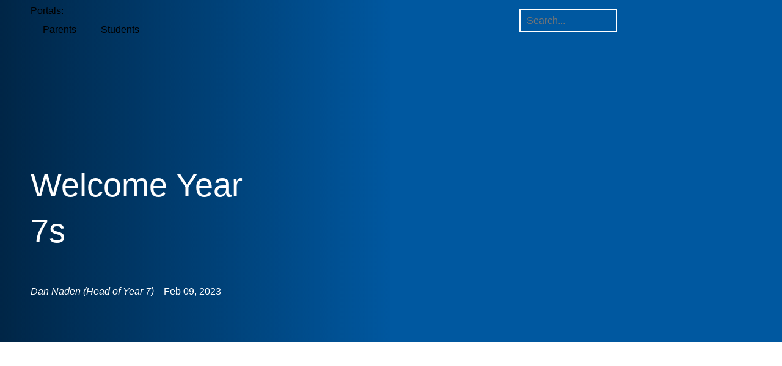

--- FILE ---
content_type: text/html; charset=UTF-8
request_url: https://www.kolbe.wa.edu.au/welcome-year-7s/
body_size: 48196
content:
<!DOCTYPE html>
<html lang="en" prefix="og: https://ogp.me/ns#">
<head>
<meta charset="UTF-8">
<meta name="viewport" content="width=device-width, initial-scale=1">
	<link rel="profile" href="https://gmpg.org/xfn/11"> 
	
<!-- Google Tag Manager for WordPress by gtm4wp.com -->
<script data-cfasync="false" data-pagespeed-no-defer>
	var gtm4wp_datalayer_name = "dataLayer";
	var dataLayer = dataLayer || [];
</script>
<!-- End Google Tag Manager for WordPress by gtm4wp.com -->
<!-- Search Engine Optimization by Rank Math - https://rankmath.com/ -->
<title>Welcome Year 7s - Kolbe Catholic College</title>
<meta name="description" content="Last week, our new Year 7 students started their Kolbe journey with a beautiful welcome by Year 12 students, who formed a guard of honour as they moved to the"/>
<meta name="robots" content="follow, index, max-snippet:-1, max-video-preview:-1, max-image-preview:large"/>
<link rel="canonical" href="https://www.kolbe.wa.edu.au/welcome-year-7s/" />
<meta property="og:locale" content="en_US" />
<meta property="og:type" content="article" />
<meta property="og:title" content="Welcome Year 7s - Kolbe Catholic College" />
<meta property="og:description" content="Last week, our new Year 7 students started their Kolbe journey with a beautiful welcome by Year 12 students, who formed a guard of honour as they moved to the" />
<meta property="og:url" content="https://www.kolbe.wa.edu.au/welcome-year-7s/" />
<meta property="og:site_name" content="Kolbe Catholic College" />
<meta property="article:publisher" content="https://www.facebook.com/kolbecatholiccollege" />
<meta property="article:section" content="Uncategorized" />
<meta property="og:updated_time" content="2023-03-08T13:46:46+00:00" />
<meta property="og:image" content="https://www.kolbe.wa.edu.au/wp-content/uploads/2023/03/IMG_4617-d50f13ee-1920w.webp" />
<meta property="og:image:secure_url" content="https://www.kolbe.wa.edu.au/wp-content/uploads/2023/03/IMG_4617-d50f13ee-1920w.webp" />
<meta property="og:image:width" content="1920" />
<meta property="og:image:height" content="1280" />
<meta property="og:image:alt" content="Welcome Year 7s" />
<meta property="og:image:type" content="image/webp" />
<meta property="article:published_time" content="2023-02-09T04:52:00+00:00" />
<meta property="article:modified_time" content="2023-03-08T13:46:46+00:00" />
<meta name="twitter:card" content="summary_large_image" />
<meta name="twitter:title" content="Welcome Year 7s - Kolbe Catholic College" />
<meta name="twitter:description" content="Last week, our new Year 7 students started their Kolbe journey with a beautiful welcome by Year 12 students, who formed a guard of honour as they moved to the" />
<meta name="twitter:image" content="https://www.kolbe.wa.edu.au/wp-content/uploads/2023/03/IMG_4617-d50f13ee-1920w.webp" />
<meta name="twitter:label1" content="Written by" />
<meta name="twitter:data1" content="Eurisko" />
<meta name="twitter:label2" content="Time to read" />
<meta name="twitter:data2" content="1 minute" />
<script type="application/ld+json" class="rank-math-schema">{"@context":"https://schema.org","@graph":[{"@type":"Organization","@id":"https://www.kolbe.wa.edu.au/#organization","name":"Kolbe Catholic College","sameAs":["https://www.facebook.com/kolbecatholiccollege","https://www.instagram.com/_kolbecatholiccollege/","https://www.youtube.com/channel/UC46CTUFF28K7vsPZeLPVfKw","https://www.linkedin.com/school/kolbe-catholic-college/"],"logo":{"@type":"ImageObject","@id":"https://www.kolbe.wa.edu.au/#logo","url":"https://www.kolbe.wa.edu.au/wp-content/uploads/2022/08/logo.png","contentUrl":"https://www.kolbe.wa.edu.au/wp-content/uploads/2022/08/logo.png","caption":"Kolbe Catholic College","inLanguage":"en","width":"183","height":"199"}},{"@type":"WebSite","@id":"https://www.kolbe.wa.edu.au/#website","url":"https://www.kolbe.wa.edu.au","name":"Kolbe Catholic College","alternateName":"Kolbe College","publisher":{"@id":"https://www.kolbe.wa.edu.au/#organization"},"inLanguage":"en"},{"@type":"ImageObject","@id":"https://www.kolbe.wa.edu.au/wp-content/uploads/2023/03/IMG_4617-d50f13ee-1920w.webp","url":"https://www.kolbe.wa.edu.au/wp-content/uploads/2023/03/IMG_4617-d50f13ee-1920w.webp","width":"1920","height":"1280","inLanguage":"en"},{"@type":"BreadcrumbList","@id":"https://www.kolbe.wa.edu.au/welcome-year-7s/#breadcrumb","itemListElement":[{"@type":"ListItem","position":"1","item":{"@id":"https://www.kolbe.wa.edu.au","name":"Home"}},{"@type":"ListItem","position":"2","item":{"@id":"https://www.kolbe.wa.edu.au/category/uncategorized/","name":"Uncategorized"}},{"@type":"ListItem","position":"3","item":{"@id":"https://www.kolbe.wa.edu.au/welcome-year-7s/","name":"Welcome Year 7s"}}]},{"@type":"WebPage","@id":"https://www.kolbe.wa.edu.au/welcome-year-7s/#webpage","url":"https://www.kolbe.wa.edu.au/welcome-year-7s/","name":"Welcome Year 7s - Kolbe Catholic College","datePublished":"2023-02-09T04:52:00+00:00","dateModified":"2023-03-08T13:46:46+00:00","isPartOf":{"@id":"https://www.kolbe.wa.edu.au/#website"},"primaryImageOfPage":{"@id":"https://www.kolbe.wa.edu.au/wp-content/uploads/2023/03/IMG_4617-d50f13ee-1920w.webp"},"inLanguage":"en","breadcrumb":{"@id":"https://www.kolbe.wa.edu.au/welcome-year-7s/#breadcrumb"}},{"@type":"Person","@id":"https://www.kolbe.wa.edu.au/welcome-year-7s/#author","name":"Eurisko","image":{"@type":"ImageObject","@id":"https://secure.gravatar.com/avatar/e6db2310311f420d4d880df692897201b83c303ed894f97db14d317eb20b8b66?s=96&amp;d=mm&amp;r=g","url":"https://secure.gravatar.com/avatar/e6db2310311f420d4d880df692897201b83c303ed894f97db14d317eb20b8b66?s=96&amp;d=mm&amp;r=g","caption":"Eurisko","inLanguage":"en"},"sameAs":["https://www.kolbe.wa.edu.au"],"worksFor":{"@id":"https://www.kolbe.wa.edu.au/#organization"}},{"@type":"BlogPosting","headline":"Welcome Year 7s - Kolbe Catholic College","datePublished":"2023-02-09T04:52:00+00:00","dateModified":"2023-03-08T13:46:46+00:00","articleSection":"Uncategorized","author":{"@id":"https://www.kolbe.wa.edu.au/welcome-year-7s/#author","name":"Eurisko"},"publisher":{"@id":"https://www.kolbe.wa.edu.au/#organization"},"description":"Last week, our new Year 7 students started their Kolbe journey with a beautiful welcome by Year 12 students, who formed a guard of honour as they moved to the","name":"Welcome Year 7s - Kolbe Catholic College","@id":"https://www.kolbe.wa.edu.au/welcome-year-7s/#richSnippet","isPartOf":{"@id":"https://www.kolbe.wa.edu.au/welcome-year-7s/#webpage"},"image":{"@id":"https://www.kolbe.wa.edu.au/wp-content/uploads/2023/03/IMG_4617-d50f13ee-1920w.webp"},"inLanguage":"en","mainEntityOfPage":{"@id":"https://www.kolbe.wa.edu.au/welcome-year-7s/#webpage"}}]}</script>
<!-- /Rank Math WordPress SEO plugin -->

<link rel='dns-prefetch' href='//fonts.googleapis.com' />
<link rel="alternate" type="application/rss+xml" title="Kolbe Catholic College &raquo; Feed" href="https://www.kolbe.wa.edu.au/feed/" />
<link rel="alternate" type="application/rss+xml" title="Kolbe Catholic College &raquo; Comments Feed" href="https://www.kolbe.wa.edu.au/comments/feed/" />
<link rel="alternate" title="oEmbed (JSON)" type="application/json+oembed" href="https://www.kolbe.wa.edu.au/wp-json/oembed/1.0/embed?url=https%3A%2F%2Fwww.kolbe.wa.edu.au%2Fwelcome-year-7s%2F" />
<link rel="alternate" title="oEmbed (XML)" type="text/xml+oembed" href="https://www.kolbe.wa.edu.au/wp-json/oembed/1.0/embed?url=https%3A%2F%2Fwww.kolbe.wa.edu.au%2Fwelcome-year-7s%2F&#038;format=xml" />
<style id='wp-img-auto-sizes-contain-inline-css'>img:is([sizes=auto i],[sizes^="auto," i]){contain-intrinsic-size:3000px 1500px}</style>
<style id="litespeed-ccss">body,h1,h2,h3,html,li,ul{border:0;font-size:100%;font-style:inherit;font-weight:inherit;margin:0;outline:0;padding:0;vertical-align:baseline}html{-webkit-text-size-adjust:100%;-ms-text-size-adjust:100%}body{margin:0}main,nav{display:block}a{background-color:transparent}a,a:visited{text-decoration:none}img{border:0}svg:not(:root){overflow:hidden}button,input,select{color:inherit;font:inherit;margin:0}button{overflow:visible}button,select{text-transform:none}button,input[type=submit]{-webkit-appearance:button}button::-moz-focus-inner,input::-moz-focus-inner{border:0;padding:0}input{line-height:normal}input[type=search]{-webkit-appearance:textfield;box-sizing:content-box}input[type=search]::-webkit-search-cancel-button,input[type=search]::-webkit-search-decoration{-webkit-appearance:none}.ast-container{max-width:100%}.ast-container{margin-left:auto;margin-right:auto;padding-left:20px;padding-right:20px}h1,h2,h3{clear:both}h1{color:#808285;font-size:2em;line-height:1.2}h2{color:#808285;font-size:1.7em;line-height:1.3}h3{color:#808285;font-size:1.5em;line-height:1.4}html{box-sizing:border-box}*,:after,:before{box-sizing:inherit}body{color:#808285;background:#fff;font-style:normal}ul{margin:0 0 1.5em 3em}ul{list-style:disc}i{font-style:italic}img{height:auto;max-width:100%}button,input,select{color:#808285;font-weight:400;font-size:100%;margin:0;vertical-align:baseline}button,input{line-height:normal}button,input[type=submit]{border:1px solid;border-color:var(--ast-border-color);border-radius:2px;background:#e6e6e6;padding:.6em 1em .4em;color:#fff}input[type=email],input[type=search],input[type=tel],input[type=text]{color:#666;border:1px solid var(--ast-border-color);border-radius:2px;-webkit-appearance:none}a{color:#4169e1}.screen-reader-text{border:0;clip:rect(1px,1px,1px,1px);height:1px;margin:-1px;overflow:hidden;padding:0;position:absolute;width:1px;word-wrap:normal!important}body{-webkit-font-smoothing:antialiased;-moz-osx-font-smoothing:grayscale}body:not(.logged-in){position:relative}#page{position:relative}a{text-decoration:none}img{vertical-align:middle}input[type=submit]{border-radius:0;padding:18px 30px;border:0;box-shadow:none;text-shadow:none}.search-form .search-field{outline:0}input,select{line-height:1}body,button,input[type=submit]{line-height:1.85714285714286}body{background-color:#fff}#page{display:block}#primary{width:100%}#primary{margin:4em 0}.ast-icon.icon-search svg{height:1em;width:.9em;margin-top:3px;margin-right:2px}.ast-icon svg{fill:currentColor}.hentry{margin:0 0 1.5em}body{overflow-x:hidden}input[type=email],input[type=search],input[type=tel],input[type=text],select{color:#666;padding:.75em;height:auto;border-width:1px;border-style:solid;border-color:var(--ast-border-color);border-radius:2px;background:#fafafa;box-shadow:none;box-sizing:border-box}input[type=submit]{box-shadow:none}:root{--ast-container-default-xlg-padding:3em;--ast-container-default-lg-padding:3em;--ast-container-default-slg-padding:2em;--ast-container-default-md-padding:3em;--ast-container-default-sm-padding:3em;--ast-container-default-xs-padding:2.4em;--ast-container-default-xxs-padding:1.8em}html{font-size:100%}body,button,input,select{font-family:'Poppins',sans-serif;font-weight:400;font-size:16px;font-size:1rem;line-height:1.56}h1{font-size:40px;font-size:2.5rem}h2{font-size:54px;font-size:3.375rem}h3{font-size:36px;font-size:2.25rem}.ast-page-builder-template .hentry{margin:0}.ast-page-builder-template .site-content>.ast-container{max-width:100%;padding:0}.ast-page-builder-template .site-content #primary{padding:0;margin:0}.ast-page-builder-template.single-post .site-content>.ast-container{max-width:100%}#page{display:flex;flex-direction:column;min-height:100vh}#page .site-content{flex-grow:1}.hentry{margin-bottom:2em}@media (max-width:921px){#primary{padding:1.5em 0;margin:0}}button,input[type=submit]{border-style:solid;border-top-width:0;border-right-width:0;border-left-width:0;border-bottom-width:0;color:transparent;border-radius:0;font-family:inherit;font-weight:inherit;line-height:1}@media (min-width:544px){.ast-container{max-width:100%}}@media (max-width:544px){button,input[type=submit]{padding-top:12px;padding-right:24px;padding-bottom:12px;padding-left:24px}}@media (max-width:921px){button,input[type=submit]{padding-top:14px;padding-right:28px;padding-bottom:14px;padding-left:28px}}@media (max-width:921px){h1{font-size:30px}h2{font-size:25px}h3{font-size:20px}}@media (max-width:544px){h1{font-size:30px}h2{font-size:25px}h3{font-size:20px}}@media (max-width:921px){html{font-size:91.2%}}@media (max-width:544px){html{font-size:91.2%}}@media (min-width:922px){.ast-container{max-width:1240px}}@media (min-width:922px){.site-content .ast-container{display:flex}}@media (max-width:921px){.site-content .ast-container{flex-direction:column}}html body{--wp--custom--ast-default-block-top-padding:3em;--wp--custom--ast-default-block-right-padding:3em;--wp--custom--ast-default-block-bottom-padding:3em;--wp--custom--ast-default-block-left-padding:3em;--wp--custom--ast-container-width:1200px;--wp--custom--ast-content-width-size:1200px;--wp--custom--ast-wide-width-size:calc(1200px + var(--wp--custom--ast-default-block-left-padding) + var(--wp--custom--ast-default-block-right-padding))}@media (max-width:921px){html body{--wp--custom--ast-default-block-top-padding:3em;--wp--custom--ast-default-block-right-padding:2em;--wp--custom--ast-default-block-bottom-padding:3em;--wp--custom--ast-default-block-left-padding:2em}}@media (max-width:544px){html body{--wp--custom--ast-default-block-top-padding:3em;--wp--custom--ast-default-block-right-padding:1.5em;--wp--custom--ast-default-block-bottom-padding:3em;--wp--custom--ast-default-block-left-padding:1.5em}}:root{--ast-global-color-0:#0170b9;--ast-global-color-1:#3a3a3a;--ast-global-color-2:#3a3a3a;--ast-global-color-3:#4b4f58;--ast-global-color-4:#f5f5f5;--ast-global-color-5:#fff;--ast-global-color-6:#e5e5e5;--ast-global-color-7:#424242;--ast-global-color-8:#000}:root{--ast-border-color:var(--ast-global-color-6)}.elementor-widget-heading .elementor-heading-title{margin:0}.ast-page-builder-template{background-color:var(--ast-global-color-5);background-image:none}@media (max-width:921px){.ast-page-builder-template{background-color:var(--ast-global-color-5);background-image:none}}@media (max-width:544px){.ast-page-builder-template{background-color:var(--ast-global-color-5);background-image:none}}:root{--e-global-color-astglobalcolor0:#0170b9;--e-global-color-astglobalcolor1:#3a3a3a;--e-global-color-astglobalcolor2:#3a3a3a;--e-global-color-astglobalcolor3:#4b4f58;--e-global-color-astglobalcolor4:#f5f5f5;--e-global-color-astglobalcolor5:#fff;--e-global-color-astglobalcolor6:#e5e5e5;--e-global-color-astglobalcolor7:#424242;--e-global-color-astglobalcolor8:#000}ul{box-sizing:border-box}:root{--wp--preset--font-size--normal:16px;--wp--preset--font-size--huge:42px}.screen-reader-text{clip:rect(1px,1px,1px,1px);word-wrap:normal!important;border:0;-webkit-clip-path:inset(50%);clip-path:inset(50%);height:1px;margin:-1px;overflow:hidden;padding:0;position:absolute;width:1px}body{--wp--preset--color--black:#000;--wp--preset--color--cyan-bluish-gray:#abb8c3;--wp--preset--color--white:#fff;--wp--preset--color--pale-pink:#f78da7;--wp--preset--color--vivid-red:#cf2e2e;--wp--preset--color--luminous-vivid-orange:#ff6900;--wp--preset--color--luminous-vivid-amber:#fcb900;--wp--preset--color--light-green-cyan:#7bdcb5;--wp--preset--color--vivid-green-cyan:#00d084;--wp--preset--color--pale-cyan-blue:#8ed1fc;--wp--preset--color--vivid-cyan-blue:#0693e3;--wp--preset--color--vivid-purple:#9b51e0;--wp--preset--color--ast-global-color-0:var(--ast-global-color-0);--wp--preset--color--ast-global-color-1:var(--ast-global-color-1);--wp--preset--color--ast-global-color-2:var(--ast-global-color-2);--wp--preset--color--ast-global-color-3:var(--ast-global-color-3);--wp--preset--color--ast-global-color-4:var(--ast-global-color-4);--wp--preset--color--ast-global-color-5:var(--ast-global-color-5);--wp--preset--color--ast-global-color-6:var(--ast-global-color-6);--wp--preset--color--ast-global-color-7:var(--ast-global-color-7);--wp--preset--color--ast-global-color-8:var(--ast-global-color-8);--wp--preset--gradient--vivid-cyan-blue-to-vivid-purple:linear-gradient(135deg,rgba(6,147,227,1) 0%,#9b51e0 100%);--wp--preset--gradient--light-green-cyan-to-vivid-green-cyan:linear-gradient(135deg,#7adcb4 0%,#00d082 100%);--wp--preset--gradient--luminous-vivid-amber-to-luminous-vivid-orange:linear-gradient(135deg,rgba(252,185,0,1) 0%,rgba(255,105,0,1) 100%);--wp--preset--gradient--luminous-vivid-orange-to-vivid-red:linear-gradient(135deg,rgba(255,105,0,1) 0%,#cf2e2e 100%);--wp--preset--gradient--very-light-gray-to-cyan-bluish-gray:linear-gradient(135deg,#eee 0%,#a9b8c3 100%);--wp--preset--gradient--cool-to-warm-spectrum:linear-gradient(135deg,#4aeadc 0%,#9778d1 20%,#cf2aba 40%,#ee2c82 60%,#fb6962 80%,#fef84c 100%);--wp--preset--gradient--blush-light-purple:linear-gradient(135deg,#ffceec 0%,#9896f0 100%);--wp--preset--gradient--blush-bordeaux:linear-gradient(135deg,#fecda5 0%,#fe2d2d 50%,#6b003e 100%);--wp--preset--gradient--luminous-dusk:linear-gradient(135deg,#ffcb70 0%,#c751c0 50%,#4158d0 100%);--wp--preset--gradient--pale-ocean:linear-gradient(135deg,#fff5cb 0%,#b6e3d4 50%,#33a7b5 100%);--wp--preset--gradient--electric-grass:linear-gradient(135deg,#caf880 0%,#71ce7e 100%);--wp--preset--gradient--midnight:linear-gradient(135deg,#020381 0%,#2874fc 100%);--wp--preset--duotone--dark-grayscale:url('#wp-duotone-dark-grayscale');--wp--preset--duotone--grayscale:url('#wp-duotone-grayscale');--wp--preset--duotone--purple-yellow:url('#wp-duotone-purple-yellow');--wp--preset--duotone--blue-red:url('#wp-duotone-blue-red');--wp--preset--duotone--midnight:url('#wp-duotone-midnight');--wp--preset--duotone--magenta-yellow:url('#wp-duotone-magenta-yellow');--wp--preset--duotone--purple-green:url('#wp-duotone-purple-green');--wp--preset--duotone--blue-orange:url('#wp-duotone-blue-orange');--wp--preset--font-size--small:13px;--wp--preset--font-size--medium:20px;--wp--preset--font-size--large:36px;--wp--preset--font-size--x-large:42px;--wp--preset--spacing--20:.44rem;--wp--preset--spacing--30:.67rem;--wp--preset--spacing--40:1rem;--wp--preset--spacing--50:1.5rem;--wp--preset--spacing--60:2.25rem;--wp--preset--spacing--70:3.38rem;--wp--preset--spacing--80:5.06rem;--wp--preset--shadow--natural:6px 6px 9px rgba(0,0,0,.2);--wp--preset--shadow--deep:12px 12px 50px rgba(0,0,0,.4);--wp--preset--shadow--sharp:6px 6px 0px rgba(0,0,0,.2);--wp--preset--shadow--outlined:6px 6px 0px -3px rgba(255,255,255,1),6px 6px rgba(0,0,0,1);--wp--preset--shadow--crisp:6px 6px 0px rgba(0,0,0,1)}body{margin:0;--wp--style--global--content-size:var(--wp--custom--ast-content-width-size);--wp--style--global--wide-size:var(--wp--custom--ast-wide-width-size)}body{--wp--style--block-gap:2em}body{padding-top:0;padding-right:0;padding-bottom:0;padding-left:0}[class*=" eicon-"],[class^=eicon]{display:inline-block;font-family:eicons;font-size:inherit;font-weight:400;font-style:normal;font-variant:normal;line-height:1;text-rendering:auto;-webkit-font-smoothing:antialiased;-moz-osx-font-smoothing:grayscale}.eicon-menu-bar:before{content:'\e816'}.eicon-close:before{content:'\e87f'}.dialog-close-button{position:absolute;margin-top:15px;right:15px;font-size:15px;line-height:1}.dialog-close-button:not(:hover){opacity:.4}.elementor-screen-only,.screen-reader-text{position:absolute;top:-10000em;width:1px;height:1px;margin:-1px;padding:0;overflow:hidden;clip:rect(0,0,0,0);border:0}.elementor{-webkit-hyphens:manual;-ms-hyphens:manual;hyphens:manual}.elementor *,.elementor :after,.elementor :before{-webkit-box-sizing:border-box;box-sizing:border-box}.elementor a{-webkit-box-shadow:none;box-shadow:none;text-decoration:none}.elementor img{height:auto;max-width:100%;border:none;border-radius:0;-webkit-box-shadow:none;box-shadow:none}.elementor .elementor-background-overlay{height:100%;width:100%;top:0;left:0;position:absolute}.elementor-widget-wrap .elementor-element.elementor-widget__width-auto{max-width:100%}.elementor-element{--flex-direction:initial;--flex-wrap:initial;--justify-content:initial;--align-items:initial;--align-content:initial;--gap:initial;--flex-basis:initial;--flex-grow:initial;--flex-shrink:initial;--order:initial;--align-self:initial;-webkit-box-orient:vertical;-webkit-box-direction:normal;-ms-flex-direction:var(--flex-direction);flex-direction:var(--flex-direction);-ms-flex-wrap:var(--flex-wrap);flex-wrap:var(--flex-wrap);-webkit-box-pack:var(--justify-content);-ms-flex-pack:var(--justify-content);justify-content:var(--justify-content);-webkit-box-align:var(--align-items);-ms-flex-align:var(--align-items);align-items:var(--align-items);-ms-flex-line-pack:var(--align-content);align-content:var(--align-content);gap:var(--gap);-ms-flex-preferred-size:var(--flex-basis);flex-basis:var(--flex-basis);-webkit-box-flex:var(--flex-grow);-ms-flex-positive:var(--flex-grow);flex-grow:var(--flex-grow);-ms-flex-negative:var(--flex-shrink);flex-shrink:var(--flex-shrink);-webkit-box-ordinal-group:var(--order);-ms-flex-order:var(--order);order:var(--order);-ms-flex-item-align:var(--align-self);align-self:var(--align-self)}:root{--page-title-display:block}.elementor-section{position:relative}.elementor-section .elementor-container{display:-webkit-box;display:-ms-flexbox;display:flex;margin-right:auto;margin-left:auto;position:relative}@media (max-width:1024px){.elementor-section .elementor-container{-ms-flex-wrap:wrap;flex-wrap:wrap}}.elementor-section.elementor-section-boxed>.elementor-container{max-width:1140px}.elementor-section.elementor-section-items-bottom>.elementor-container{-webkit-box-align:end;-ms-flex-align:end;align-items:flex-end}.elementor-widget-wrap{position:relative;width:100%;-ms-flex-wrap:wrap;flex-wrap:wrap;-ms-flex-line-pack:start;align-content:flex-start}.elementor:not(.elementor-bc-flex-widget) .elementor-widget-wrap{display:-webkit-box;display:-ms-flexbox;display:flex}.elementor-widget-wrap>.elementor-element{width:100%}.elementor-widget{position:relative}.elementor-widget:not(:last-child){margin-bottom:20px}.elementor-widget:not(:last-child).elementor-widget__width-auto{margin-bottom:0}.elementor-column{min-height:1px}.elementor-column{position:relative;display:-webkit-box;display:-ms-flexbox;display:flex}.elementor-column-gap-default>.elementor-column>.elementor-element-populated{padding:10px}@media (min-width:768px){.elementor-column.elementor-col-16{width:16.666%}.elementor-column.elementor-col-33{width:33.333%}.elementor-column.elementor-col-66{width:66.666%}.elementor-column.elementor-col-100{width:100%}}@media (max-width:767px){.elementor-column{width:100%}}ul.elementor-icon-list-items.elementor-inline-items{display:-webkit-box;display:-ms-flexbox;display:flex;-ms-flex-wrap:wrap;flex-wrap:wrap}ul.elementor-icon-list-items.elementor-inline-items .elementor-inline-item{word-break:break-word}.elementor-icon{display:inline-block;line-height:1;color:#818a91;font-size:50px;text-align:center}.elementor-icon i{width:1em;height:1em;position:relative;display:block}.elementor-icon i:before{position:absolute;left:50%;-webkit-transform:translateX(-50%);-ms-transform:translateX(-50%);transform:translateX(-50%)}.elementor .elementor-element ul.elementor-icon-list-items{padding:0}@media (max-width:767px){.elementor .elementor-hidden-mobile{display:none}}@media (min-width:768px) and (max-width:1024px){.elementor .elementor-hidden-tablet{display:none}}@media (min-width:1025px) and (max-width:1366px){.elementor .elementor-hidden-laptop{display:none}}@media (min-width:1367px) and (max-width:99999px){.elementor .elementor-hidden-desktop{display:none}}.elementor-kit-6{--e-global-color-primary:#0058a0;--e-global-color-secondary:#ffd43e;--e-global-color-text:#000;--e-global-color-a45730d:#fff;--e-global-color-0e45667:#f2f2f2;--e-global-color-4799581:#00000000;--e-global-color-58fa6ad:#002545;--e-global-typography-primary-font-family:"Bebas Neue";--e-global-typography-secondary-font-family:"Bebas Neue";--e-global-typography-text-font-family:"Poppins";--e-global-typography-text-font-weight:400;color:var(--e-global-color-text);font-family:"Poppins",Sans-serif;font-size:16px}.elementor-kit-6 h1{font-family:"Bebas Neue",Sans-serif;font-size:54px;line-height:1.1em}.elementor-kit-6 h2{color:var(--e-global-color-primary);font-family:"Bebas Neue",Sans-serif;font-size:54px;font-weight:400;line-height:1.1em}.elementor-kit-6 h3{color:var(--e-global-color-primary);font-family:"Bebas Neue",Sans-serif;font-size:36px;font-weight:400;line-height:1.1em}.elementor-kit-6 button,.elementor-kit-6 input[type=submit]{font-family:"Bebas Neue",Sans-serif;font-size:22px;font-weight:400;text-transform:uppercase;font-style:normal;text-decoration:none;line-height:1.227em;color:var(--e-global-color-primary);background-color:var(--e-global-color-4799581);border-style:solid;border-width:2px;border-color:var(--e-global-color-primary);border-radius:0;padding:13px 26px}.elementor-section.elementor-section-boxed>.elementor-container{max-width:1365px}.elementor-widget:not(:last-child){margin-bottom:20px}.elementor-element{--widgets-spacing:20px}@media (max-width:1366px){.elementor-section.elementor-section-boxed>.elementor-container{max-width:1200px}}@media (max-width:1024px){.elementor-kit-6 h1{font-size:49px;line-height:1.1em}.elementor-kit-6 h2{font-size:45px}.elementor-kit-6 h3{font-size:28px}.elementor-kit-6 button,.elementor-kit-6 input[type=submit]{font-size:20px;padding:10px 20px}.elementor-section.elementor-section-boxed>.elementor-container{max-width:1024px}}@media (max-width:767px){.elementor-kit-6{font-size:14px}.elementor-kit-6 h1{font-size:44px}.elementor-kit-6 h2{font-size:36px}.elementor-kit-6 h3{font-size:24px}.elementor-kit-6 button,.elementor-kit-6 input[type=submit]{font-size:16px}.elementor-section.elementor-section-boxed>.elementor-container{max-width:767px}}.elementor-location-header:before{content:"";display:table;clear:both}[data-elementor-type=popup]:not(.elementor-edit-area){display:none}.elementor-39 .elementor-element.elementor-element-92e9671{padding:10px 0}.elementor-39 .elementor-element.elementor-element-203c768 .elementor-heading-title{color:var(--e-global-color-a45730d);font-family:"Bebas Neue",Sans-serif;font-size:17px}.elementor-39 .elementor-element.elementor-element-203c768{width:auto;max-width:auto;align-self:center}.elementor-39 .elementor-element.elementor-element-70ce8c9 .elementor-nav-menu .elementor-item{font-family:"Bebas Neue",Sans-serif;font-size:18px;line-height:1em}.elementor-39 .elementor-element.elementor-element-70ce8c9 .elementor-nav-menu--main .elementor-item{color:var(--e-global-color-a45730d);fill:var(--e-global-color-a45730d);padding-left:8px;padding-right:8px;padding-top:0;padding-bottom:0}.elementor-39 .elementor-element.elementor-element-70ce8c9{width:auto;max-width:auto;align-self:center}.elementor-39 .elementor-element.elementor-element-28a726f{text-align:center}.elementor-39 .elementor-element.elementor-element-28a726f img{width:136px}.elementor-39 .elementor-element.elementor-element-3407efc.elementor-column>.elementor-widget-wrap{justify-content:flex-end}.elementor-39 .elementor-element.elementor-element-3407efc>.elementor-widget-wrap>.elementor-widget:not(.elementor-widget__width-auto):not(.elementor-widget__width-initial):not(:last-child):not(.elementor-absolute){margin-bottom:10px}.elementor-39 .elementor-element.elementor-element-0083e96{width:auto;max-width:auto}.elementor-39 .elementor-element.elementor-element-f583e45 .elementor-search-form{text-align:right}.elementor-39 .elementor-element.elementor-element-f583e45 .elementor-search-form__input,.elementor-39 .elementor-element.elementor-element-f583e45.elementor-search-form--skin-full_screen input[type=search].elementor-search-form__input{color:var(--e-global-color-a45730d);fill:var(--e-global-color-a45730d)}.elementor-39 .elementor-element.elementor-element-f583e45.elementor-search-form--skin-full_screen input[type=search].elementor-search-form__input{border-radius:3px}.elementor-39 .elementor-element.elementor-element-f583e45 .elementor-search-form__toggle{--e-search-form-toggle-color:var(--e-global-color-a45730d);--e-search-form-toggle-background-color:#02010100;--e-search-form-toggle-icon-size:calc(50em/100);--e-search-form-toggle-border-radius:0px}.elementor-39 .elementor-element.elementor-element-f583e45>.elementor-widget-container{margin:0}.elementor-39 .elementor-element.elementor-element-8920f57.elementor-view-default .elementor-icon{fill:var(--e-global-color-a45730d);color:var(--e-global-color-a45730d);border-color:var(--e-global-color-a45730d)}.elementor-39 .elementor-element.elementor-element-8920f57{--icon-box-icon-margin:10px;width:auto;max-width:auto;align-self:center}.elementor-39 .elementor-element.elementor-element-8920f57 .elementor-icon{font-size:24px}.elementor-39 .elementor-element.elementor-element-8920f57 .elementor-icon-box-title{margin-bottom:0;color:var(--e-global-color-a45730d)}.elementor-39 .elementor-element.elementor-element-8920f57 .elementor-icon-box-title{font-size:22px}.elementor-39 .elementor-element.elementor-element-8920f57>.elementor-widget-container{margin:0 0 0 20px}.elementor-39 .elementor-element.elementor-element-e17a0b8:not(.elementor-motion-effects-element-type-background){background-color:var(--e-global-color-primary)}.elementor-39 .elementor-element.elementor-element-e17a0b8{padding:180px 0 30px}.elementor-39 .elementor-element.elementor-element-9d8ac1b>.elementor-widget-wrap>.elementor-widget:not(.elementor-widget__width-auto):not(.elementor-widget__width-initial):not(:last-child):not(.elementor-absolute){margin-bottom:0}.elementor-39 .elementor-element.elementor-element-9d8ac1b>.elementor-element-populated{margin:0 0 40px;--e-column-margin-right:0px;--e-column-margin-left:0px;padding:10px 60px 10px 10px}.elementor-39 .elementor-element.elementor-element-b02840a .elementor-heading-title{color:var(--e-global-color-secondary);font-size:30px}.elementor-39 .elementor-element.elementor-element-b02840a>.elementor-widget-container{margin:0 0 15px;padding:0 0 15px;border-style:solid;border-width:0 0 2px;border-color:var(--e-global-color-a45730d)}.elementor-39 .elementor-element.elementor-element-5117b8d .elementor-menu-toggle{margin-left:auto;background-color:var(--e-global-color-primary)}.elementor-39 .elementor-element.elementor-element-5117b8d .elementor-nav-menu .elementor-item{font-family:"Poppins",Sans-serif;font-size:14px;font-weight:400;line-height:2em}.elementor-39 .elementor-element.elementor-element-5117b8d .elementor-nav-menu--main .elementor-item{color:var(--e-global-color-a45730d);fill:var(--e-global-color-a45730d);padding-left:0;padding-right:0;padding-top:0;padding-bottom:0}.elementor-39 .elementor-element.elementor-element-5117b8d .elementor-nav-menu--dropdown a,.elementor-39 .elementor-element.elementor-element-5117b8d .elementor-menu-toggle{color:var(--e-global-color-a45730d)}.elementor-39 .elementor-element.elementor-element-5117b8d .elementor-nav-menu--dropdown{background-color:var(--e-global-color-primary)}.elementor-39 .elementor-element.elementor-element-5117b8d div.elementor-menu-toggle{color:var(--e-global-color-a45730d)}.elementor-39 .elementor-element.elementor-element-541d891>.elementor-widget-wrap>.elementor-widget:not(.elementor-widget__width-auto):not(.elementor-widget__width-initial):not(:last-child):not(.elementor-absolute){margin-bottom:0}.elementor-39 .elementor-element.elementor-element-541d891>.elementor-element-populated{margin:0 0 40px;--e-column-margin-right:0px;--e-column-margin-left:0px;padding:10px 60px 10px 10px}.elementor-39 .elementor-element.elementor-element-5414179 .elementor-heading-title{color:var(--e-global-color-secondary);font-size:30px}.elementor-39 .elementor-element.elementor-element-5414179>.elementor-widget-container{margin:0 0 15px;padding:0 0 15px;border-style:solid;border-width:0 0 2px;border-color:var(--e-global-color-a45730d)}.elementor-39 .elementor-element.elementor-element-10677c2 .elementor-menu-toggle{margin-left:auto;background-color:var(--e-global-color-primary)}.elementor-39 .elementor-element.elementor-element-10677c2 .elementor-nav-menu .elementor-item{font-family:"Poppins",Sans-serif;font-size:14px;font-weight:400;line-height:2em}.elementor-39 .elementor-element.elementor-element-10677c2 .elementor-nav-menu--main .elementor-item{color:var(--e-global-color-a45730d);fill:var(--e-global-color-a45730d);padding-left:0;padding-right:0;padding-top:0;padding-bottom:0}.elementor-39 .elementor-element.elementor-element-10677c2 .elementor-nav-menu--dropdown a,.elementor-39 .elementor-element.elementor-element-10677c2 .elementor-menu-toggle{color:var(--e-global-color-a45730d)}.elementor-39 .elementor-element.elementor-element-10677c2 .elementor-nav-menu--dropdown{background-color:var(--e-global-color-primary)}.elementor-39 .elementor-element.elementor-element-10677c2 div.elementor-menu-toggle{color:var(--e-global-color-a45730d)}.elementor-39 .elementor-element.elementor-element-60fe6ff>.elementor-widget-wrap>.elementor-widget:not(.elementor-widget__width-auto):not(.elementor-widget__width-initial):not(:last-child):not(.elementor-absolute){margin-bottom:0}.elementor-39 .elementor-element.elementor-element-60fe6ff>.elementor-element-populated{margin:0 0 40px;--e-column-margin-right:0px;--e-column-margin-left:0px;padding:10px 60px 10px 10px}.elementor-39 .elementor-element.elementor-element-e388f73 .elementor-heading-title{color:var(--e-global-color-secondary);font-size:30px}.elementor-39 .elementor-element.elementor-element-e388f73>.elementor-widget-container{margin:0 0 15px;padding:0 0 15px;border-style:solid;border-width:0 0 2px;border-color:var(--e-global-color-a45730d)}.elementor-39 .elementor-element.elementor-element-01e3e10 .elementor-menu-toggle{margin-left:auto;background-color:var(--e-global-color-primary)}.elementor-39 .elementor-element.elementor-element-01e3e10 .elementor-nav-menu .elementor-item{font-family:"Poppins",Sans-serif;font-size:14px;font-weight:400;line-height:2em}.elementor-39 .elementor-element.elementor-element-01e3e10 .elementor-nav-menu--main .elementor-item{color:var(--e-global-color-a45730d);fill:var(--e-global-color-a45730d);padding-left:0;padding-right:0;padding-top:0;padding-bottom:0}.elementor-39 .elementor-element.elementor-element-01e3e10 .elementor-nav-menu--dropdown a,.elementor-39 .elementor-element.elementor-element-01e3e10 .elementor-menu-toggle{color:var(--e-global-color-a45730d)}.elementor-39 .elementor-element.elementor-element-01e3e10 .elementor-nav-menu--dropdown{background-color:var(--e-global-color-primary)}.elementor-39 .elementor-element.elementor-element-01e3e10 div.elementor-menu-toggle{color:var(--e-global-color-a45730d)}.elementor-39 .elementor-element.elementor-element-afadb90>.elementor-widget-wrap>.elementor-widget:not(.elementor-widget__width-auto):not(.elementor-widget__width-initial):not(:last-child):not(.elementor-absolute){margin-bottom:0}.elementor-39 .elementor-element.elementor-element-afadb90>.elementor-element-populated{margin:0 0 40px;--e-column-margin-right:0px;--e-column-margin-left:0px;padding:10px 60px 10px 10px}.elementor-39 .elementor-element.elementor-element-001f794 .elementor-heading-title{color:var(--e-global-color-secondary);font-size:30px}.elementor-39 .elementor-element.elementor-element-001f794>.elementor-widget-container{margin:0 0 15px;padding:0 0 15px;border-style:solid;border-width:0 0 2px;border-color:var(--e-global-color-a45730d)}.elementor-39 .elementor-element.elementor-element-e1d1b29 .elementor-menu-toggle{margin-left:auto;background-color:var(--e-global-color-primary)}.elementor-39 .elementor-element.elementor-element-e1d1b29 .elementor-nav-menu .elementor-item{font-family:"Poppins",Sans-serif;font-size:14px;font-weight:400;line-height:2em}.elementor-39 .elementor-element.elementor-element-e1d1b29 .elementor-nav-menu--main .elementor-item{color:var(--e-global-color-a45730d);fill:var(--e-global-color-a45730d);padding-left:0;padding-right:0;padding-top:0;padding-bottom:0}.elementor-39 .elementor-element.elementor-element-e1d1b29 .elementor-nav-menu--dropdown a,.elementor-39 .elementor-element.elementor-element-e1d1b29 .elementor-menu-toggle{color:var(--e-global-color-a45730d)}.elementor-39 .elementor-element.elementor-element-e1d1b29 .elementor-nav-menu--dropdown{background-color:var(--e-global-color-primary)}.elementor-39 .elementor-element.elementor-element-e1d1b29 div.elementor-menu-toggle{color:var(--e-global-color-a45730d)}.elementor-39 .elementor-element.elementor-element-be3cb0b>.elementor-widget-wrap>.elementor-widget:not(.elementor-widget__width-auto):not(.elementor-widget__width-initial):not(:last-child):not(.elementor-absolute){margin-bottom:0}.elementor-39 .elementor-element.elementor-element-be3cb0b>.elementor-element-populated{margin:0 0 40px;--e-column-margin-right:0px;--e-column-margin-left:0px;padding:10px 60px 10px 10px}.elementor-39 .elementor-element.elementor-element-b43eabd .elementor-heading-title{color:var(--e-global-color-secondary);font-size:30px}.elementor-39 .elementor-element.elementor-element-b43eabd>.elementor-widget-container{margin:0 0 15px;padding:0 0 15px;border-style:solid;border-width:0 0 2px;border-color:var(--e-global-color-a45730d)}.elementor-39 .elementor-element.elementor-element-d67817b .elementor-menu-toggle{margin-left:auto;background-color:var(--e-global-color-primary)}.elementor-39 .elementor-element.elementor-element-d67817b .elementor-nav-menu .elementor-item{font-family:"Poppins",Sans-serif;font-size:14px;font-weight:400;line-height:2em}.elementor-39 .elementor-element.elementor-element-d67817b .elementor-nav-menu--main .elementor-item{color:var(--e-global-color-a45730d);fill:var(--e-global-color-a45730d);padding-left:0;padding-right:0;padding-top:0;padding-bottom:0}.elementor-39 .elementor-element.elementor-element-d67817b .elementor-nav-menu--dropdown a,.elementor-39 .elementor-element.elementor-element-d67817b .elementor-menu-toggle{color:var(--e-global-color-a45730d)}.elementor-39 .elementor-element.elementor-element-d67817b .elementor-nav-menu--dropdown{background-color:var(--e-global-color-primary)}.elementor-39 .elementor-element.elementor-element-d67817b div.elementor-menu-toggle{color:var(--e-global-color-a45730d)}.elementor-39 .elementor-element.elementor-element-7ced5e3>.elementor-element-populated{margin:0 0 40px;--e-column-margin-right:0px;--e-column-margin-left:0px;padding:10px 60px 10px 10px}.elementor-39 .elementor-element.elementor-element-7faf99a .elementor-heading-title{color:var(--e-global-color-secondary);font-size:30px}.elementor-39 .elementor-element.elementor-element-7faf99a>.elementor-widget-container{margin:0 0 15px;padding:0 0 15px;border-style:solid;border-width:0 0 2px;border-color:var(--e-global-color-a45730d)}@media (min-width:768px){.elementor-39 .elementor-element.elementor-element-8eefa1b{width:40%}.elementor-39 .elementor-element.elementor-element-83ba63d{width:19.332%}.elementor-39 .elementor-element.elementor-element-3407efc{width:40%}}@media (max-width:1024px) and (min-width:768px){.elementor-39 .elementor-element.elementor-element-9d8ac1b{width:50%}.elementor-39 .elementor-element.elementor-element-541d891{width:50%}.elementor-39 .elementor-element.elementor-element-60fe6ff{width:50%}.elementor-39 .elementor-element.elementor-element-afadb90{width:50%}.elementor-39 .elementor-element.elementor-element-be3cb0b{width:50%}.elementor-39 .elementor-element.elementor-element-7ced5e3{width:50%}}@media (max-width:1024px){.elementor-39 .elementor-element.elementor-element-28a726f img{width:120px}.elementor-39 .elementor-element.elementor-element-b02840a .elementor-heading-title{font-size:25px}.elementor-39 .elementor-element.elementor-element-5414179 .elementor-heading-title{font-size:25px}.elementor-39 .elementor-element.elementor-element-e388f73 .elementor-heading-title{font-size:25px}.elementor-39 .elementor-element.elementor-element-001f794 .elementor-heading-title{font-size:25px}.elementor-39 .elementor-element.elementor-element-b43eabd .elementor-heading-title{font-size:25px}.elementor-39 .elementor-element.elementor-element-7faf99a .elementor-heading-title{font-size:25px}}@media (max-width:767px){.elementor-39 .elementor-element.elementor-element-92e9671{padding:10px 0}.elementor-39 .elementor-element.elementor-element-8eefa1b{width:30%}.elementor-39 .elementor-element.elementor-element-203c768>.elementor-widget-container{margin:0 0 4px}.elementor-39 .elementor-element.elementor-element-203c768{width:100%;max-width:100%}.elementor-39 .elementor-element.elementor-element-70ce8c9 .elementor-nav-menu--main .elementor-item{padding-left:0;padding-right:0;padding-top:4px;padding-bottom:4px}.elementor-39 .elementor-element.elementor-element-70ce8c9{width:100%;max-width:100%}.elementor-39 .elementor-element.elementor-element-83ba63d{width:40%}.elementor-39 .elementor-element.elementor-element-28a726f img{width:90px}.elementor-39 .elementor-element.elementor-element-3407efc{width:30%}.elementor-39 .elementor-element.elementor-element-f583e45 input[type=search].elementor-search-form__input{font-size:20px}.elementor-39 .elementor-element.elementor-element-f583e45.elementor-search-form--skin-full_screen input[type=search].elementor-search-form__input{border-radius:0}.elementor-39 .elementor-element.elementor-element-f583e45>.elementor-widget-container{margin:0 0 10px}.elementor-39 .elementor-element.elementor-element-f583e45{width:100%;max-width:100%}.elementor-39 .elementor-element.elementor-element-e17a0b8{padding:150px 0 30px}.elementor-39 .elementor-element.elementor-element-9d8ac1b>.elementor-element-populated{margin:0;--e-column-margin-right:0px;--e-column-margin-left:0px;padding:10px}.elementor-39 .elementor-element.elementor-element-b02840a .elementor-heading-title{font-size:20px}.elementor-39 .elementor-element.elementor-element-5117b8d .elementor-nav-menu--dropdown a{padding-left:0;padding-right:0;padding-top:0;padding-bottom:0}.elementor-39 .elementor-element.elementor-element-5117b8d .elementor-nav-menu__container.elementor-nav-menu--dropdown{margin-top:30px!important}.elementor-39 .elementor-element.elementor-element-5117b8d>.elementor-widget-container{margin:0}.elementor-39 .elementor-element.elementor-element-5117b8d{z-index:2}.elementor-39 .elementor-element.elementor-element-541d891>.elementor-element-populated{margin:0;--e-column-margin-right:0px;--e-column-margin-left:0px;padding:10px}.elementor-39 .elementor-element.elementor-element-5414179 .elementor-heading-title{font-size:20px}.elementor-39 .elementor-element.elementor-element-10677c2 .elementor-nav-menu--dropdown a{padding-left:0;padding-right:0;padding-top:0;padding-bottom:0}.elementor-39 .elementor-element.elementor-element-10677c2 .elementor-nav-menu__container.elementor-nav-menu--dropdown{margin-top:30px!important}.elementor-39 .elementor-element.elementor-element-10677c2>.elementor-widget-container{margin:0}.elementor-39 .elementor-element.elementor-element-10677c2{z-index:2}.elementor-39 .elementor-element.elementor-element-60fe6ff>.elementor-element-populated{margin:0;--e-column-margin-right:0px;--e-column-margin-left:0px;padding:10px}.elementor-39 .elementor-element.elementor-element-e388f73 .elementor-heading-title{font-size:20px}.elementor-39 .elementor-element.elementor-element-01e3e10 .elementor-nav-menu--dropdown a{padding-left:0;padding-right:0;padding-top:0;padding-bottom:0}.elementor-39 .elementor-element.elementor-element-01e3e10 .elementor-nav-menu__container.elementor-nav-menu--dropdown{margin-top:30px!important}.elementor-39 .elementor-element.elementor-element-01e3e10>.elementor-widget-container{margin:0}.elementor-39 .elementor-element.elementor-element-01e3e10{z-index:2}.elementor-39 .elementor-element.elementor-element-afadb90>.elementor-element-populated{margin:0;--e-column-margin-right:0px;--e-column-margin-left:0px;padding:10px}.elementor-39 .elementor-element.elementor-element-001f794 .elementor-heading-title{font-size:20px}.elementor-39 .elementor-element.elementor-element-e1d1b29 .elementor-nav-menu--dropdown a{padding-left:0;padding-right:0;padding-top:0;padding-bottom:0}.elementor-39 .elementor-element.elementor-element-e1d1b29 .elementor-nav-menu__container.elementor-nav-menu--dropdown{margin-top:30px!important}.elementor-39 .elementor-element.elementor-element-e1d1b29>.elementor-widget-container{margin:0}.elementor-39 .elementor-element.elementor-element-e1d1b29{z-index:2}.elementor-39 .elementor-element.elementor-element-be3cb0b>.elementor-element-populated{margin:0;--e-column-margin-right:0px;--e-column-margin-left:0px;padding:10px}.elementor-39 .elementor-element.elementor-element-b43eabd .elementor-heading-title{font-size:20px}.elementor-39 .elementor-element.elementor-element-d67817b .elementor-nav-menu--dropdown a{padding-left:0;padding-right:0;padding-top:0;padding-bottom:0}.elementor-39 .elementor-element.elementor-element-d67817b .elementor-nav-menu__container.elementor-nav-menu--dropdown{margin-top:30px!important}.elementor-39 .elementor-element.elementor-element-d67817b>.elementor-widget-container{margin:0}.elementor-39 .elementor-element.elementor-element-d67817b{z-index:2}.elementor-39 .elementor-element.elementor-element-7ced5e3>.elementor-element-populated{margin:0;--e-column-margin-right:0px;--e-column-margin-left:0px;padding:10px}.elementor-39 .elementor-element.elementor-element-7faf99a .elementor-heading-title{font-size:20px}}@media (min-width:768px){.elementor-39 .elementor-element.elementor-element-70ce8c9 .elementor-nav-menu>.menu-item:not(:last-child){border-right:2px solid #fff}}@media (max-width:767px){.elementor-39 .elementor-element.elementor-element-70ce8c9 .elementor-nav-menu>.menu-item{width:100%}}.search-form .search-field{border-radius:0;padding:.5rem}.search-form .search-submit{border:2px solid #fff!important;color:#fff!important;display:none}.search-form .ast-search-submit{display:none}@media (max-width:767px){.elementor-39 .elementor-element.elementor-element-0083e96{position:absolute;top:-32px;width:calc(100vw - 20px);max-width:calc(100vw - 20px);right:10px;height:32px}.elementor-39 .elementor-element.elementor-element-0083e96 .search-form .search-field{height:32px;margin-right:0;margin-top:0;width:100%}}.elementor-39 .elementor-element.elementor-element-92e9671{z-index:999999999}body:not(.elementor-editor-active) .elementor-39 .elementor-element.elementor-element-92e9671{position:absolute;top:0;left:0;right:0}.elementor-39 .elementor-element.elementor-element-e17a0b8{position:absolute;top:0;left:0;right:0;z-index:99999999}.elementor-131 .elementor-element.elementor-element-1708568{--divider-border-style:solid;--divider-color:var(--e-global-color-primary);--divider-border-width:2px}.elementor-131 .elementor-element.elementor-element-1708568 .elementor-divider-separator{width:100%}.elementor-131 .elementor-element.elementor-element-1708568 .elementor-divider{padding-top:20px;padding-bottom:20px}.elementor-131 .elementor-element.elementor-element-8b00630{text-align:left}.elementor-131 .elementor-element.elementor-element-8b00630 img{width:100px}.elementor-131 .elementor-element.elementor-element-97e775e .elementor-nav-menu .elementor-item{font-family:"Poppins",Sans-serif;font-size:14px;font-weight:400;line-height:1.5em}.elementor-131 .elementor-element.elementor-element-fdaa52a{--divider-border-style:solid;--divider-color:var(--e-global-color-a45730d);--divider-border-width:2px}.elementor-131 .elementor-element.elementor-element-fdaa52a .elementor-divider-separator{width:100%}.elementor-131 .elementor-element.elementor-element-fdaa52a .elementor-divider{padding-top:15px;padding-bottom:15px}.elementor-131 .elementor-element.elementor-element-39454d8 .elementor-nav-menu .elementor-item{font-family:"Poppins",Sans-serif;font-size:14px}@media (max-width:767px){.elementor-131 .elementor-element.elementor-element-fdaa52a .elementor-divider-separator{width:100%}.elementor-131 .elementor-element.elementor-element-fdaa52a .elementor-divider{padding-top:30px;padding-bottom:30px}}@media (min-width:479px){.elementor-131 .elementor-element.elementor-element-48ec266 br{display:none}}@media (max-width:767px){.elementor-131 .elementor-element.elementor-element-39454d8 .elementor-nav-menu{-webkit-box-pack:start;-ms-flex-pack:start;justify-content:flex-start}}.elementor-931 .elementor-element.elementor-element-67f4f34>.elementor-container{min-height:380px}.elementor-931 .elementor-element.elementor-element-67f4f34:not(.elementor-motion-effects-element-type-background){background-color:var(--e-global-color-primary)}.elementor-931 .elementor-element.elementor-element-67f4f34>.elementor-background-overlay{background-color:transparent;background-image:linear-gradient(90deg,var(--e-global-color-58fa6ad) 0%,var(--e-global-color-4799581) 50%);opacity:.99}.elementor-931 .elementor-element.elementor-element-67f4f34{padding:200px 0 60px;z-index:1}.elementor-931 .elementor-element.elementor-element-34186b5 .elementor-heading-title{color:var(--e-global-color-a45730d)}.elementor-931 .elementor-element.elementor-element-34186b5>.elementor-widget-container{margin:0 0 30px}.elementor-931 .elementor-element.elementor-element-dca294a{color:#fff;font-style:italic;width:auto;max-width:auto}.elementor-931 .elementor-element.elementor-element-dca294a>.elementor-widget-container{padding:0 1em 0 0}.elementor-931 .elementor-element.elementor-element-9b48f8f .elementor-icon-list-text{color:var(--e-global-color-a45730d)}.elementor-931 .elementor-element.elementor-element-9b48f8f{width:auto;max-width:auto}.elementor-931 .elementor-element.elementor-element-440021b img{width:100%}.elementor-931 .elementor-element.elementor-element-440021b>.elementor-widget-container{margin:0 0 -180px}.elementor-931 .elementor-element.elementor-element-2845ff7{padding:180px 0 0}@media (max-width:1366px){.elementor-931 .elementor-element.elementor-element-67f4f34>.elementor-container{min-height:300px}}@media (max-width:1024px){.elementor-931 .elementor-element.elementor-element-67f4f34{padding:180px 0 0}.elementor-931 .elementor-element.elementor-element-440021b>.elementor-widget-container{margin:0 0 -100px}.elementor-931 .elementor-element.elementor-element-2845ff7{padding:120px 0 60px}}@media (max-width:767px){.elementor-931 .elementor-element.elementor-element-2845ff7{padding:120px 0 30px}}@media (max-width:980px) and (min-width:768px){.elementor-931 .elementor-element.elementor-element-67f4f34 .elementor-column{width:100%!important}}.elementor-994 .elementor-element.elementor-element-5212665>.elementor-element-populated{padding:40px}.elementor-994 .elementor-element.elementor-element-71e7211{text-align:center}@media (max-width:767px){.elementor-994 .elementor-element.elementor-element-5212665>.elementor-element-populated{padding:30px 15px}}:root{--style-color-primary:#0058a0;--style-color-secondary:#ffd43e;--style-color-text:#000;--style-color-gray:#f2f2f2;--style-color-darkblue:#002545}a{color:inherit}.elementor-location-header{z-index:99;position:fixed;top:var(--wp-admin--admin-bar--height,0);left:0;right:0;width:100%}.mega-menu{position:absolute;top:0;left:0;right:0;max-height:100vh;overflow-y:scroll;transform:translateY(-100%);opacity:0}.mega-menu{-ms-overflow-style:none;scrollbar-width:none}.mega-menu::-webkit-scrollbar{display:none}.mega-menu .mega-menu-container>.elementor-container{display:flex;flex-wrap:wrap}@media (min-width:1025px){.mega-menu .mega-menu-container>.elementor-container>.elementor-column{width:calc(100%/3)}}@media (max-width:767px){.mega-menu .mega-menu-container .menu-box-item .elementor-menu-toggle{margin-top:-53px!important;font-size:16px}}div.wpforms-container-full{margin-top:0!important;margin-bottom:0!important}div.wpforms-container-full .wpforms-form .wpforms-field-container .wpforms-field{padding:7px 0}div.wpforms-container-full .wpforms-form .wpforms-field-container select,div.wpforms-container-full .wpforms-form .wpforms-field-container input:not([type=submit]):not([type=file]):not([type=checkbox]):not([type=radio]){color:#000;font-size:14px;font-weight:400;line-height:1.5;background-color:var(--style-color-gray);border:2px solid transparent;padding:10px 20px}div.wpforms-container-full .wpforms-form .wpforms-field-container input:not([type=submit]):not([type=file]):not([type=checkbox]):not([type=radio]),div.wpforms-container-full .wpforms-form .wpforms-field-container select{height:52px}div.wpforms-container-full .wpforms-form .wpforms-submit-container button[type=submit]{font-family:"Bebas Neue",Sans-serif;font-size:22px;font-weight:400;text-transform:uppercase;line-height:1.1;color:var(--style-color-primary);background-color:transparent;padding:13px 26px;border:2px solid var(--style-color-primary);border-radius:0}@media (max-width:1024px){div.wpforms-container-full .wpforms-form .wpforms-submit-container button[type=submit]{font-size:20px}}@media (max-width:767px){div.wpforms-container-full .wpforms-form .wpforms-submit-container button[type=submit]{font-size:16px;padding:5px 15px}div.wpforms-container-full .wpforms-form .wpforms-field-container .wpforms-field{width:100%!important;margin-left:0!important;float:none!important}}@media (min-width:980px){.grid-layout .elementor-widget-wrap .grid-title{grid-area:title}.grid-layout .elementor-widget-wrap .grid-subtitle{grid-area:subtitle}.grid-layout .elementor-widget-wrap .grid-media{grid-area:media}.grid-layout .elementor-widget-wrap .grid-description{grid-area:description}}.search-form .search-field{border:2px #fff solid;background-color:rgb(0 0 0/0);color:#fff;padding:5px 10px;margin-top:5px;margin-right:2rem;width:10rem}.fas{-moz-osx-font-smoothing:grayscale;-webkit-font-smoothing:antialiased;display:inline-block;font-style:normal;font-variant:normal;text-rendering:auto;line-height:1}.fa-bars:before{content:"\f0c9"}.fa-minus:before{content:"\f068"}.fa-plus:before{content:"\f067"}.fa-search:before{content:"\f002"}.fas{font-family:"Font Awesome 5 Free";font-weight:900}.elementor-heading-title{padding:0;margin:0;line-height:1}.elementor-widget-heading .elementor-heading-title[class*=elementor-size-]>a{color:inherit;font-size:inherit;line-height:inherit}.elementor-item:after,.elementor-item:before{display:block;position:absolute}.elementor-item:not(:hover):not(:focus):not(.elementor-item-active):not(.highlighted):after,.elementor-item:not(:hover):not(:focus):not(.elementor-item-active):not(.highlighted):before{opacity:0}.elementor-nav-menu--main .elementor-nav-menu a{padding:13px 20px}.elementor-nav-menu--layout-horizontal{display:-webkit-box;display:-ms-flexbox;display:flex}.elementor-nav-menu--layout-horizontal .elementor-nav-menu{display:-webkit-box;display:-ms-flexbox;display:flex;-ms-flex-wrap:wrap;flex-wrap:wrap}.elementor-nav-menu--layout-horizontal .elementor-nav-menu a{white-space:nowrap;-webkit-box-flex:1;-ms-flex-positive:1;flex-grow:1}.elementor-nav-menu--layout-horizontal .elementor-nav-menu>li{display:-webkit-box;display:-ms-flexbox;display:flex}.elementor-nav-menu--layout-horizontal .elementor-nav-menu>li:not(:first-child)>a{-webkit-margin-start:var(--e-nav-menu-horizontal-menu-item-margin);margin-inline-start:var(--e-nav-menu-horizontal-menu-item-margin)}.elementor-nav-menu--layout-horizontal .elementor-nav-menu>li:not(:last-child)>a{-webkit-margin-end:var(--e-nav-menu-horizontal-menu-item-margin);margin-inline-end:var(--e-nav-menu-horizontal-menu-item-margin)}.elementor-nav-menu--layout-horizontal .elementor-nav-menu>li:not(:last-child):after{content:var(--e-nav-menu-divider-content,none);height:var(--e-nav-menu-divider-height,35%);border-left:var(--e-nav-menu-divider-width,2px) var(--e-nav-menu-divider-style,solid) var(--e-nav-menu-divider-color,#000);border-bottom-color:var(--e-nav-menu-divider-color,#000);border-right-color:var(--e-nav-menu-divider-color,#000);border-top-color:var(--e-nav-menu-divider-color,#000);-ms-flex-item-align:center;align-self:center}.elementor-nav-menu__align-right .elementor-nav-menu{margin-left:auto}.elementor-nav-menu__align-right .elementor-nav-menu{-webkit-box-pack:end;-ms-flex-pack:end;justify-content:flex-end}.elementor-widget-nav-menu:not(.elementor-nav-menu--toggle) .elementor-menu-toggle{display:none}.elementor-widget-nav-menu .elementor-widget-container{display:-webkit-box;display:-ms-flexbox;display:flex;-webkit-box-orient:vertical;-webkit-box-direction:normal;-ms-flex-direction:column;flex-direction:column}.elementor-nav-menu{position:relative;z-index:2}.elementor-nav-menu:after{content:" ";display:block;height:0;font:0/0 serif;clear:both;visibility:hidden;overflow:hidden}.elementor-nav-menu,.elementor-nav-menu li{display:block;list-style:none;margin:0;padding:0;line-height:normal}.elementor-nav-menu a,.elementor-nav-menu li{position:relative}.elementor-nav-menu li{border-width:0}.elementor-nav-menu a{display:-webkit-box;display:-ms-flexbox;display:flex;-webkit-box-align:center;-ms-flex-align:center;align-items:center}.elementor-nav-menu a{padding:10px 20px;line-height:20px}.elementor-menu-toggle{display:-webkit-box;display:-ms-flexbox;display:flex;-webkit-box-align:center;-ms-flex-align:center;align-items:center;-webkit-box-pack:center;-ms-flex-pack:center;justify-content:center;font-size:var(--nav-menu-icon-size,22px);padding:.25em;border:0 solid;border-radius:3px;background-color:rgba(0,0,0,.05);color:#494c4f}.elementor-menu-toggle:not(.elementor-active) .elementor-menu-toggle__icon--close{display:none}.elementor-nav-menu--dropdown{background-color:#fff;font-size:13px}.elementor-nav-menu--dropdown-none .elementor-menu-toggle,.elementor-nav-menu--dropdown-none .elementor-nav-menu--dropdown{display:none}.elementor-nav-menu--dropdown.elementor-nav-menu__container{margin-top:10px;-webkit-transform-origin:top;-ms-transform-origin:top;transform-origin:top;overflow-y:hidden}.elementor-nav-menu--dropdown a{color:#494c4f}.elementor-nav-menu--toggle .elementor-menu-toggle:not(.elementor-active)+.elementor-nav-menu__container{-webkit-transform:scaleY(0);-ms-transform:scaleY(0);transform:scaleY(0);max-height:0}@media (max-width:767px){.elementor-nav-menu--dropdown-mobile .elementor-nav-menu--main{display:none}}@media (min-width:768px){.elementor-nav-menu--dropdown-mobile .elementor-menu-toggle,.elementor-nav-menu--dropdown-mobile .elementor-nav-menu--dropdown{display:none}}.elementor-widget-image{text-align:center}.elementor-widget-image a{display:inline-block}.elementor-widget-image img{vertical-align:middle;display:inline-block}.elementor-search-form{display:block}.elementor-search-form input[type=search]{margin:0;border:0;padding:0;display:inline-block;vertical-align:middle;white-space:normal;background:0 0;line-height:1;min-width:0;font-size:15px;-webkit-appearance:none;-moz-appearance:none}.elementor-search-form__container{display:-webkit-box;display:-ms-flexbox;display:flex;overflow:hidden;border:0 solid transparent;min-height:50px}.elementor-search-form__container:not(.elementor-search-form--full-screen){background:#eceeef}.elementor-search-form__input{-ms-flex-preferred-size:100%;flex-basis:100%;color:#55595c}.elementor-search-form__input::-webkit-input-placeholder{color:inherit;font-family:inherit;opacity:.6}.elementor-search-form__input:-ms-input-placeholder{color:inherit;font-family:inherit;opacity:.6}.elementor-search-form__input:-moz-placeholder,.elementor-search-form__input::-moz-placeholder{color:inherit;font-family:inherit;opacity:.6}.elementor-search-form__input::-ms-input-placeholder{color:inherit;font-family:inherit;opacity:.6}.elementor-search-form--skin-full_screen .elementor-search-form input[type=search].elementor-search-form__input{font-size:50px;text-align:center;border:solid #fff;border-width:0 0 1px;line-height:1.5;color:#fff}.elementor-search-form--skin-full_screen .elementor-search-form__toggle{display:inline-block;vertical-align:middle;color:var(--e-search-form-toggle-color,#494c4f);font-size:var(--e-search-form-toggle-size,33px)}.elementor-search-form--skin-full_screen .elementor-search-form__toggle i{position:relative;display:block;width:var(--e-search-form-toggle-size,33px);height:var(--e-search-form-toggle-size,33px);background-color:var(--e-search-form-toggle-background-color,rgba(0,0,0,.05));border:var(--e-search-form-toggle-border-width,0) solid var(--e-search-form-toggle-color,#494c4f);border-radius:var(--e-search-form-toggle-border-radius,3px)}.elementor-search-form--skin-full_screen .elementor-search-form__toggle i:before{position:absolute;left:50%;top:50%;-webkit-transform:translate(-50%,-50%);-ms-transform:translate(-50%,-50%);transform:translate(-50%,-50%)}.elementor-search-form--skin-full_screen .elementor-search-form__toggle i:before{font-size:var(--e-search-form-toggle-icon-size,.55em)}.elementor-search-form--skin-full_screen .elementor-search-form__container{-webkit-box-align:center;-ms-flex-align:center;align-items:center;position:fixed;z-index:9998;top:0;left:0;right:0;bottom:0;height:100vh;padding:0 15%;background-color:rgba(0,0,0,.8)}.elementor-search-form--skin-full_screen .elementor-search-form__container:not(.elementor-search-form--full-screen){overflow:hidden;opacity:0;-webkit-transform:scale(0);-ms-transform:scale(0);transform:scale(0)}.elementor-search-form--skin-full_screen .elementor-search-form__container:not(.elementor-search-form--full-screen) .dialog-lightbox-close-button{display:none}.elementor-icon-list-items .elementor-icon-list-item .elementor-icon-list-text{display:inline-block}.elementor-widget-icon-box .elementor-icon-box-wrapper{display:block;text-align:center}.elementor-widget-icon-box .elementor-icon-box-icon{margin-bottom:var(--icon-box-icon-margin,15px);margin-right:auto;margin-left:auto}@media (min-width:768px){.elementor-widget-icon-box.elementor-vertical-align-middle .elementor-icon-box-wrapper{-webkit-box-align:center;-ms-flex-align:center;align-items:center}}.elementor-widget-icon-box.elementor-position-right .elementor-icon-box-wrapper{display:-webkit-box;display:-ms-flexbox;display:flex}.elementor-widget-icon-box.elementor-position-right .elementor-icon-box-icon{display:-webkit-inline-box;display:-ms-inline-flexbox;display:inline-flex;-webkit-box-flex:0;-ms-flex:0 0 auto;flex:0 0 auto}.elementor-widget-icon-box.elementor-position-right .elementor-icon-box-wrapper{text-align:right;-webkit-box-orient:horizontal;-webkit-box-direction:reverse;-ms-flex-direction:row-reverse;flex-direction:row-reverse}.elementor-widget-icon-box.elementor-position-right .elementor-icon-box-icon{margin-left:var(--icon-box-icon-margin,15px);margin-right:0;margin-bottom:unset}@media (max-width:767px){.elementor-widget-icon-box.elementor-mobile-position-right .elementor-icon-box-wrapper{display:-webkit-box;display:-ms-flexbox;display:flex}.elementor-widget-icon-box.elementor-mobile-position-right .elementor-icon-box-icon{display:-webkit-inline-box;display:-ms-inline-flexbox;display:inline-flex;-webkit-box-flex:0;-ms-flex:0 0 auto;flex:0 0 auto}.elementor-widget-icon-box.elementor-mobile-position-right .elementor-icon-box-wrapper{text-align:right;-webkit-box-orient:horizontal;-webkit-box-direction:reverse;-ms-flex-direction:row-reverse;flex-direction:row-reverse}.elementor-widget-icon-box.elementor-mobile-position-right .elementor-icon-box-icon{margin-left:var(--icon-box-icon-margin,15px);margin-right:0;margin-bottom:unset}.elementor-widget-icon-box.elementor-position-right .elementor-icon-box-icon{display:block;-webkit-box-flex:unset;-ms-flex:unset;flex:unset}}.elementor-widget-icon-box .elementor-icon-box-content{-webkit-box-flex:1;-ms-flex-positive:1;flex-grow:1}.elementor-widget .elementor-icon-list-items.elementor-inline-items{margin-right:-8px;margin-left:-8px}.elementor-widget .elementor-icon-list-items.elementor-inline-items .elementor-icon-list-item{margin-right:8px;margin-left:8px}.elementor-widget .elementor-icon-list-items.elementor-inline-items .elementor-icon-list-item:after{width:auto;left:auto;right:auto;position:relative;height:100%;border-top:0;border-bottom:0;border-right:0;border-left-width:1px;border-style:solid;right:-8px}.elementor-widget .elementor-icon-list-items{list-style-type:none;margin:0;padding:0}.elementor-widget .elementor-icon-list-item{margin:0;padding:0;position:relative}.elementor-widget .elementor-icon-list-item:after{position:absolute;bottom:0;width:100%}.elementor-widget .elementor-icon-list-item{display:-webkit-box;display:-ms-flexbox;display:flex;-webkit-box-align:center;-ms-flex-align:center;align-items:center;font-size:inherit}.elementor-widget:not(.elementor-align-right) .elementor-icon-list-item:after{left:0}.elementor-widget:not(.elementor-align-left) .elementor-icon-list-item:after{right:0}@media (min-width:-1px){.elementor-widget:not(.elementor-widescreen-align-right) .elementor-icon-list-item:after{left:0}.elementor-widget:not(.elementor-widescreen-align-left) .elementor-icon-list-item:after{right:0}}@media (max-width:-1px){.elementor-widget:not(.elementor-laptop-align-right) .elementor-icon-list-item:after{left:0}.elementor-widget:not(.elementor-laptop-align-left) .elementor-icon-list-item:after{right:0}}@media (max-width:-1px){.elementor-widget:not(.elementor-tablet_extra-align-right) .elementor-icon-list-item:after{left:0}.elementor-widget:not(.elementor-tablet_extra-align-left) .elementor-icon-list-item:after{right:0}}@media (max-width:1024px){.elementor-widget:not(.elementor-tablet-align-right) .elementor-icon-list-item:after{left:0}.elementor-widget:not(.elementor-tablet-align-left) .elementor-icon-list-item:after{right:0}}@media (max-width:-1px){.elementor-widget:not(.elementor-mobile_extra-align-right) .elementor-icon-list-item:after{left:0}.elementor-widget:not(.elementor-mobile_extra-align-left) .elementor-icon-list-item:after{right:0}}@media (max-width:767px){.elementor-widget:not(.elementor-mobile-align-right) .elementor-icon-list-item:after{left:0}.elementor-widget:not(.elementor-mobile-align-left) .elementor-icon-list-item:after{right:0}}.elementor-widget-divider{--divider-border-style:none;--divider-border-width:1px;--divider-color:#2c2c2c;--divider-icon-size:20px;--divider-element-spacing:10px;--divider-pattern-height:24px;--divider-pattern-size:20px;--divider-pattern-url:none;--divider-pattern-repeat:repeat-x}.elementor-widget-divider .elementor-divider{display:-webkit-box;display:-ms-flexbox;display:flex}.elementor-widget-divider .elementor-divider-separator{display:-webkit-box;display:-ms-flexbox;display:flex;margin:0;direction:ltr}.elementor-widget-divider:not(.elementor-widget-divider--view-line_text):not(.elementor-widget-divider--view-line_icon) .elementor-divider-separator{border-top:var(--divider-border-width) var(--divider-border-style) var(--divider-color)}div.wpforms-container-full,div.wpforms-container-full .wpforms-form *{background:0 0;border:0 none;border-radius:0;-webkit-border-radius:0;-moz-border-radius:0;float:none;font-size:100%;height:auto;letter-spacing:normal;list-style:none;outline:none;position:static;text-decoration:none;text-indent:0;text-shadow:none;text-transform:none;width:auto;visibility:visible;overflow:visible;margin:0;padding:0;box-sizing:border-box;-webkit-box-sizing:border-box;-moz-box-sizing:border-box;-webkit-box-shadow:none;-moz-box-shadow:none;-ms-box-shadow:none;-o-box-shadow:none;box-shadow:none}div.wpforms-container-full{margin-left:auto;margin-right:auto}div.wpforms-container-full .wpforms-form input,div.wpforms-container-full .wpforms-form label,div.wpforms-container-full .wpforms-form select,div.wpforms-container-full .wpforms-form button{margin:0;border:0;padding:0;display:inline-block;vertical-align:middle;background:0 0;height:auto;-webkit-box-sizing:border-box;-moz-box-sizing:border-box;box-sizing:border-box}div.wpforms-container-full .wpforms-form input.wpforms-field-large,div.wpforms-container-full .wpforms-form select.wpforms-field-large,div.wpforms-container-full .wpforms-form .wpforms-field-row.wpforms-field-large{max-width:100%}div.wpforms-container-full .wpforms-form .wpforms-field{padding:10px 0;clear:both}div.wpforms-container-full .wpforms-form .wpforms-field-label{display:block;font-weight:700;font-size:16px;float:none;line-height:1.3;margin:0 0 4px;padding:0;word-break:break-word;word-wrap:break-word}div.wpforms-container-full .wpforms-form .wpforms-field-sublabel{display:block;font-size:13px;float:none;font-weight:400;line-height:1.3;margin:4px 0 0;padding:0}div.wpforms-container-full .wpforms-form .wpforms-field-label.wpforms-label-hide,div.wpforms-container-full .wpforms-form .wpforms-field-sublabel.wpforms-sublabel-hide{position:absolute;top:-99999px;left:-99999px}div.wpforms-container-full .wpforms-form .wpforms-required-label{color:red;font-weight:400}div.wpforms-container-full .wpforms-form .wpforms-field-row{margin-bottom:8px;position:relative}div.wpforms-container-full .wpforms-form .wpforms-field .wpforms-field-row:last-of-type{margin-bottom:0}div.wpforms-container-full .wpforms-form .wpforms-field-row:before{content:" ";display:table}div.wpforms-container-full .wpforms-form .wpforms-field-row:after{clear:both;content:" ";display:table}div.wpforms-container-full .wpforms-form .wpforms-one-half,div.wpforms-container-full .wpforms-form .wpforms-one-third{float:left;margin-left:4%;clear:none}div.wpforms-container-full .wpforms-form .wpforms-one-half{width:48%}div.wpforms-container-full .wpforms-form .wpforms-one-third{width:30.6666666667%}div.wpforms-container-full .wpforms-form .wpforms-first{clear:both!important;margin-left:0!important}div.wpforms-container-full .wpforms-form input[type=email],div.wpforms-container-full .wpforms-form input[type=tel],div.wpforms-container-full .wpforms-form input[type=text],div.wpforms-container-full .wpforms-form select{background-color:#fff;box-sizing:border-box;border-radius:2px;color:#333;-webkit-box-sizing:border-box;-moz-box-sizing:border-box;display:block;float:none;font-size:16px;font-family:inherit;border:1px solid #ccc;padding:6px 10px;height:38px;width:100%;line-height:1.3}div.wpforms-container-full .wpforms-form select{max-width:100%;text-transform:none;white-space:nowrap}div.wpforms-container-full .wpforms-form button[type=submit]{background-color:#eee;border:1px solid #ddd;color:#333;font-size:1em;padding:10px 15px}div.wpforms-container-full .wpforms-form noscript.wpforms-error-noscript{color:#900}div.wpforms-container-full .wpforms-form .wpforms-submit-container{padding:10px 0 0;clear:both;position:relative}div.wpforms-container-full .wpforms-form .wpforms-submit-spinner{margin-left:.5em;display:inline-block;vertical-align:middle;max-width:26px}div.wpforms-container-full .wpforms-form .wpforms-field-select select>option{color:inherit}div.wpforms-container-full .wpforms-form .wpforms-field-select select>option.placeholder,div.wpforms-container-full .wpforms-form .wpforms-field-select select>option[disabled]{color:inherit;opacity:.5}div.wpforms-container-full .wpforms-field.wpforms-field-select-style-classic select{padding-left:6px}div.wpforms-container-full{margin:24px auto}@media only screen and (max-width:600px){div.wpforms-container-full .wpforms-form .wpforms-field:not(.wpforms-field-phone):not(.wpforms-field-select-style-modern){overflow-x:hidden}div.wpforms-container-full .wpforms-form .wpforms-field>*{max-width:100%}div.wpforms-container-full .wpforms-form input.wpforms-field-large,div.wpforms-container-full .wpforms-form select.wpforms-field-large,div.wpforms-container-full .wpforms-form .wpforms-field-row.wpforms-field-large{max-width:100%}}</style><script data-optimized="1" src="https://www.kolbe.wa.edu.au/wp-content/plugins/litespeed-cache/assets/js/css_async.min.js" defer></script>
<link data-optimized="1" data-asynced="1" as="style" onload="this.onload=null;this.rel='stylesheet'"  rel='preload' id='astra-theme-css-css' href='https://www.kolbe.wa.edu.au/wp-content/litespeed/css/2945edc2a6c24eb4d3c0c52c66117cb0.css?ver=3685e' media='all' /><noscript><link data-optimized="1" rel='stylesheet' href='https://www.kolbe.wa.edu.au/wp-content/litespeed/css/2945edc2a6c24eb4d3c0c52c66117cb0.css?ver=3685e' media='all' /></noscript>
<style id='astra-theme-css-inline-css'>:root{--ast-post-nav-space:0;--ast-container-default-xlg-padding:3em;--ast-container-default-lg-padding:3em;--ast-container-default-slg-padding:2em;--ast-container-default-md-padding:3em;--ast-container-default-sm-padding:3em;--ast-container-default-xs-padding:2.4em;--ast-container-default-xxs-padding:1.8em;--ast-code-block-background:#EEEEEE;--ast-comment-inputs-background:#FAFAFA;--ast-normal-container-width:1200px;--ast-narrow-container-width:750px;--ast-blog-title-font-weight:normal;--ast-blog-meta-weight:inherit;--ast-global-color-primary:var(--ast-global-color-5);--ast-global-color-secondary:var(--ast-global-color-4);--ast-global-color-alternate-background:var(--ast-global-color-7);--ast-global-color-subtle-background:var(--ast-global-color-6);--ast-bg-style-guide:var( --ast-global-color-secondary,--ast-global-color-5 );--ast-shadow-style-guide:0px 0px 4px 0 #00000057;--ast-global-dark-bg-style:#fff;--ast-global-dark-lfs:#fbfbfb;--ast-widget-bg-color:#fafafa;--ast-wc-container-head-bg-color:#fbfbfb;--ast-title-layout-bg:#eeeeee;--ast-search-border-color:#e7e7e7;--ast-lifter-hover-bg:#e6e6e6;--ast-gallery-block-color:#000;--srfm-color-input-label:var(--ast-global-color-2)}html{font-size:100%}body,button,input,select,textarea,.ast-button,.ast-custom-button{font-family:'Poppins',sans-serif;font-weight:400;font-size:16px;font-size:1rem;line-height:var(--ast-body-line-height,1.56em)}p,.entry-content p{margin-bottom:1em}h1,h2,h3,h4,h5,h6,.entry-content :where(h1,h2,h3,h4,h5,h6),.site-title,.site-title a{font-weight:600}.ast-site-identity .site-title a{color:var(--ast-global-color-2)}.site-title{font-size:35px;font-size:2.1875rem;display:none}header .custom-logo-link img{max-width:180px;width:180px}.astra-logo-svg{width:180px}.site-header .site-description{font-size:15px;font-size:.9375rem;display:none}.entry-title{font-size:26px;font-size:1.625rem}.archive .ast-article-post .ast-article-inner,.blog .ast-article-post .ast-article-inner,.archive .ast-article-post .ast-article-inner:hover,.blog .ast-article-post .ast-article-inner:hover{overflow:hidden}h1,.entry-content :where(h1){font-size:40px;font-size:2.5rem;font-weight:600;line-height:1.4em}h2,.entry-content :where(h2){font-size:54px;font-size:3.375rem;font-weight:600;line-height:1.3em}h3,.entry-content :where(h3){font-size:36px;font-size:2.25rem;font-weight:600;line-height:1.3em}h4,.entry-content :where(h4){font-size:24px;font-size:1.5rem;line-height:1.2em;font-weight:600}h5,.entry-content :where(h5){font-size:20px;font-size:1.25rem;line-height:1.2em;font-weight:600}h6,.entry-content :where(h6){font-size:16px;font-size:1rem;line-height:1.25em;font-weight:600}.tagcloud a:hover,.tagcloud a:focus,.tagcloud a.current-item{color:#fff0}input[type="radio"]:checked,input[type=reset],input[type="checkbox"]:checked,input[type="checkbox"]:hover:checked,input[type="checkbox"]:focus:checked,input[type=range]::-webkit-slider-thumb{box-shadow:none}.entry-meta,.entry-meta *{line-height:1.45}.calendar_wrap #today>a{color:#fff0}.ast-search-menu-icon .search-form button.search-submit{padding:0 4px}.ast-search-menu-icon form.search-form{padding-right:0}.ast-search-menu-icon.slide-search input.search-field{width:0}.ast-header-search .ast-search-menu-icon.ast-dropdown-active .search-form,.ast-header-search .ast-search-menu-icon.ast-dropdown-active .search-field:focus{transition:all 0.2s}.search-form input.search-field:focus{outline:none}.widget-title,.widget .wp-block-heading{font-size:22px;font-size:1.375rem}.ast-single-post .entry-content a,.ast-comment-content a:not(.ast-comment-edit-reply-wrap a){text-decoration:underline}.ast-single-post .wp-block-button .wp-block-button__link,.ast-single-post .elementor-widget-button .elementor-button,.ast-single-post .entry-content .uagb-tab a,.ast-single-post .entry-content .uagb-ifb-cta a,.ast-single-post .entry-content .wp-block-uagb-buttons a,.ast-single-post .entry-content .uabb-module-content a,.ast-single-post .entry-content .uagb-post-grid a,.ast-single-post .entry-content .uagb-timeline a,.ast-single-post .entry-content .uagb-toc__wrap a,.ast-single-post .entry-content .uagb-taxomony-box a,.entry-content .wp-block-latest-posts>li>a,.ast-single-post .entry-content .wp-block-file__button,a.ast-post-filter-single,.ast-single-post .wp-block-buttons .wp-block-button.is-style-outline .wp-block-button__link,.ast-single-post .ast-comment-content .comment-reply-link,.ast-single-post .ast-comment-content .comment-edit-link{text-decoration:none}.ast-search-menu-icon.slide-search a:focus-visible:focus-visible,.astra-search-icon:focus-visible,#close:focus-visible,a:focus-visible,.ast-menu-toggle:focus-visible,.site .skip-link:focus-visible,.wp-block-loginout input:focus-visible,.wp-block-search.wp-block-search__button-inside .wp-block-search__inside-wrapper,.ast-header-navigation-arrow:focus-visible,.ast-orders-table__row .ast-orders-table__cell:focus-visible,a#ast-apply-coupon:focus-visible,#ast-apply-coupon:focus-visible,#close:focus-visible,.button.search-submit:focus-visible,#search_submit:focus,.normal-search:focus-visible,.ast-header-account-wrap:focus-visible,.astra-cart-drawer-close:focus,.ast-single-variation:focus,.ast-button:focus{outline-style:dotted;outline-color:inherit;outline-width:thin}input:focus,input[type="text"]:focus,input[type="email"]:focus,input[type="url"]:focus,input[type="password"]:focus,input[type="reset"]:focus,input[type="search"]:focus,input[type="number"]:focus,textarea:focus,.wp-block-search__input:focus,[data-section="section-header-mobile-trigger"] .ast-button-wrap .ast-mobile-menu-trigger-minimal:focus,.ast-mobile-popup-drawer.active .menu-toggle-close:focus,#ast-scroll-top:focus,#coupon_code:focus,#ast-coupon-code:focus{border-style:dotted;border-color:inherit;border-width:thin}input{outline:none}.ast-logo-title-inline .site-logo-img{padding-right:1em}.site-logo-img img{transition:all 0.2s linear}body .ast-oembed-container *{position:absolute;top:0;width:100%;height:100%;left:0}body .wp-block-embed-pocket-casts .ast-oembed-container *{position:unset}.ast-single-post-featured-section+article{margin-top:2em}.site-content .ast-single-post-featured-section img{width:100%;overflow:hidden;object-fit:cover}.site>.ast-single-related-posts-container{margin-top:0}@media (min-width:922px){.ast-desktop .ast-container--narrow{max-width:var(--ast-narrow-container-width);margin:0 auto}}.ast-page-builder-template .hentry{margin:0}.ast-page-builder-template .site-content>.ast-container{max-width:100%;padding:0}.ast-page-builder-template .site .site-content #primary{padding:0;margin:0}.ast-page-builder-template .no-results{text-align:center;margin:4em auto}.ast-page-builder-template .ast-pagination{padding:2em}.ast-page-builder-template .entry-header.ast-no-title.ast-no-thumbnail{margin-top:0}.ast-page-builder-template .entry-header.ast-header-without-markup{margin-top:0;margin-bottom:0}.ast-page-builder-template .entry-header.ast-no-title.ast-no-meta{margin-bottom:0}.ast-page-builder-template.single .post-navigation{padding-bottom:2em}.ast-page-builder-template.single-post .site-content>.ast-container{max-width:100%}.ast-page-builder-template .entry-header{margin-top:2em;margin-left:auto;margin-right:auto}.ast-page-builder-template .ast-archive-description{margin:2em auto 0;padding-left:20px;padding-right:20px}.ast-page-builder-template .ast-row{margin-left:0;margin-right:0}.single.ast-page-builder-template .entry-header+.entry-content,.single.ast-page-builder-template .ast-single-entry-banner+.site-content article .entry-content{margin-bottom:2em}@media(min-width:921px){.ast-page-builder-template.archive.ast-right-sidebar .ast-row article,.ast-page-builder-template.archive.ast-left-sidebar .ast-row article{padding-left:0;padding-right:0}}@media (max-width:921.9px){#ast-desktop-header{display:none}}@media (min-width:922px){#ast-mobile-header{display:none}}@media(max-width:420px){.single .nav-links .nav-previous,.single .nav-links .nav-next{width:100%;text-align:center}}.wp-block-buttons.aligncenter{justify-content:center}@media (max-width:921px){.ast-theme-transparent-header #primary,.ast-theme-transparent-header #secondary{padding:0}}@media (max-width:921px){.ast-plain-container.ast-no-sidebar #primary{padding:0}}.ast-plain-container.ast-no-sidebar #primary{margin-top:0;margin-bottom:0}@media (min-width:1200px){.ast-plain-container.ast-no-sidebar #primary{margin-top:60px;margin-bottom:60px}}.wp-block-button.is-style-outline .wp-block-button__link:hover,.wp-block-buttons .wp-block-button.is-style-outline .wp-block-button__link:focus,.wp-block-buttons .wp-block-button.is-style-outline>.wp-block-button__link:not(.has-text-color):hover,.wp-block-buttons .wp-block-button.wp-block-button__link.is-style-outline:not(.has-text-color):hover{color:#fff0}.post-page-numbers.current .page-link,.ast-pagination .page-numbers.current{color:#fff0}.wp-block-button.is-style-outline .wp-block-button__link.wp-element-button,.ast-outline-button{font-family:inherit;font-weight:inherit;line-height:1em;border-top-left-radius:0;border-top-right-radius:0;border-bottom-right-radius:0;border-bottom-left-radius:0}.wp-block-button.is-style-outline .wp-block-button__link:hover,.wp-block-buttons .wp-block-button.is-style-outline .wp-block-button__link:focus,.wp-block-buttons .wp-block-button.is-style-outline>.wp-block-button__link:not(.has-text-color):hover,.wp-block-buttons .wp-block-button.wp-block-button__link.is-style-outline:not(.has-text-color):hover,.ast-outline-button:hover,.ast-outline-button:focus,.wp-block-uagb-buttons-child .uagb-buttons-repeater.ast-outline-button:hover,.wp-block-uagb-buttons-child .uagb-buttons-repeater.ast-outline-button:focus{color:#fff0}.wp-block-button .wp-block-button__link.wp-element-button.is-style-outline:not(.has-background),.wp-block-button.is-style-outline>.wp-block-button__link.wp-element-button:not(.has-background),.ast-outline-button{background-color:#fff0}.entry-content[data-ast-blocks-layout]>figure{margin-bottom:1em}h1.widget-title{font-weight:600}h2.widget-title{font-weight:600}h3.widget-title{font-weight:600}.elementor-widget-container .elementor-loop-container .e-loop-item[data-elementor-type="loop-item"]{width:100%}#page{display:flex;flex-direction:column;min-height:100vh}.ast-404-layout-1 h1.page-title{color:var(--ast-global-color-2)}.single .post-navigation a{line-height:1em;height:inherit}.error-404 .page-sub-title{font-size:1.5rem;font-weight:inherit}.search .site-content .content-area .search-form{margin-bottom:0}#page .site-content{flex-grow:1}.widget{margin-bottom:1.25em}#secondary li{line-height:1.5em}#secondary .wp-block-group h2{margin-bottom:.7em}#secondary h2{font-size:1.7rem}.ast-separate-container .ast-article-post,.ast-separate-container .ast-article-single,.ast-separate-container .comment-respond{padding:3em}.ast-separate-container .ast-article-single .ast-article-single{padding:0}.ast-article-single .wp-block-post-template-is-layout-grid{padding-left:0}.ast-separate-container .comments-title,.ast-narrow-container .comments-title{padding:1.5em 2em}.ast-page-builder-template .comment-form-textarea,.ast-comment-formwrap .ast-grid-common-col{padding:0}.ast-comment-formwrap{padding:0;display:inline-flex;column-gap:20px;width:100%;margin-left:0;margin-right:0}.comments-area textarea#comment:focus,.comments-area textarea#comment:active,.comments-area .ast-comment-formwrap input[type="text"]:focus,.comments-area .ast-comment-formwrap input[type="text"]:active{box-shadow:none;outline:none}.archive.ast-page-builder-template .entry-header{margin-top:2em}.ast-page-builder-template .ast-comment-formwrap{width:100%}.entry-title{margin-bottom:.5em}.ast-archive-description p{font-size:inherit;font-weight:inherit;line-height:inherit}.ast-separate-container .ast-comment-list li.depth-1,.hentry{margin-bottom:2em}@media (min-width:921px){.ast-left-sidebar.ast-page-builder-template #secondary,.archive.ast-right-sidebar.ast-page-builder-template .site-main{padding-left:20px;padding-right:20px}}@media (max-width:544px){.ast-comment-formwrap.ast-row{column-gap:10px;display:inline-block}#ast-commentform .ast-grid-common-col{position:relative;width:100%}}@media (min-width:1201px){.ast-separate-container .ast-article-post,.ast-separate-container .ast-article-single,.ast-separate-container .ast-author-box,.ast-separate-container .ast-404-layout-1,.ast-separate-container .no-results{padding:3em}}@media (max-width:921px){.ast-left-sidebar #content>.ast-container{display:flex;flex-direction:column-reverse;width:100%}}@media (min-width:922px){.ast-separate-container.ast-right-sidebar #primary,.ast-separate-container.ast-left-sidebar #primary{border:0}.search-no-results.ast-separate-container #primary{margin-bottom:4em}}.elementor-widget-button .elementor-button{border-style:solid;text-decoration:none;border-top-width:0;border-right-width:0;border-left-width:0;border-bottom-width:0}body .elementor-button.elementor-size-sm,body .elementor-button.elementor-size-xs,body .elementor-button.elementor-size-md,body .elementor-button.elementor-size-lg,body .elementor-button.elementor-size-xl,body .elementor-button{border-top-left-radius:0;border-top-right-radius:0;border-bottom-right-radius:0;border-bottom-left-radius:0}@media (max-width:921px){.elementor-widget-button .elementor-button.elementor-size-sm,.elementor-widget-button .elementor-button.elementor-size-xs,.elementor-widget-button .elementor-button.elementor-size-md,.elementor-widget-button .elementor-button.elementor-size-lg,.elementor-widget-button .elementor-button.elementor-size-xl,.elementor-widget-button .elementor-button{padding-top:14px;padding-right:28px;padding-bottom:14px;padding-left:28px}}@media (max-width:544px){.elementor-widget-button .elementor-button.elementor-size-sm,.elementor-widget-button .elementor-button.elementor-size-xs,.elementor-widget-button .elementor-button.elementor-size-md,.elementor-widget-button .elementor-button.elementor-size-lg,.elementor-widget-button .elementor-button.elementor-size-xl,.elementor-widget-button .elementor-button{padding-top:12px;padding-right:24px;padding-bottom:12px;padding-left:24px}}.elementor-widget-button .elementor-button:hover,.elementor-widget-button .elementor-button:focus{color:#fff0}.wp-block-button .wp-block-button__link,.elementor-widget-button .elementor-button{color:#fff0}.elementor-widget-button .elementor-button{line-height:1em}.wp-block-button .wp-block-button__link:hover,.wp-block-button .wp-block-button__link:focus{color:#fff0}.elementor-widget-heading h1.elementor-heading-title{line-height:1.4em}.elementor-widget-heading h2.elementor-heading-title{line-height:1.3em}.elementor-widget-heading h3.elementor-heading-title{line-height:1.3em}.elementor-widget-heading h4.elementor-heading-title{line-height:1.2em}.elementor-widget-heading h5.elementor-heading-title{line-height:1.2em}.elementor-widget-heading h6.elementor-heading-title{line-height:1.25em}.wp-block-button .wp-block-button__link,.wp-block-search .wp-block-search__button,body .wp-block-file .wp-block-file__button{color:#fff0;font-family:inherit;font-weight:inherit;line-height:1em;border-top-left-radius:0;border-top-right-radius:0;border-bottom-right-radius:0;border-bottom-left-radius:0}@media (max-width:921px){.wp-block-button .wp-block-button__link,.wp-block-search .wp-block-search__button,body .wp-block-file .wp-block-file__button{padding-top:14px;padding-right:28px;padding-bottom:14px;padding-left:28px}}@media (max-width:544px){.wp-block-button .wp-block-button__link,.wp-block-search .wp-block-search__button,body .wp-block-file .wp-block-file__button{padding-top:12px;padding-right:24px;padding-bottom:12px;padding-left:24px}}.menu-toggle,button,.ast-button,.ast-custom-button,.button,input#submit,input[type="button"],input[type="submit"],input[type="reset"],form[CLASS*="wp-block-search__"].wp-block-search .wp-block-search__inside-wrapper .wp-block-search__button,body .wp-block-file .wp-block-file__button,.search .search-submit{border-style:solid;border-top-width:0;border-right-width:0;border-left-width:0;border-bottom-width:0;color:#fff0;font-family:inherit;font-weight:inherit;line-height:1em;border-top-left-radius:0;border-top-right-radius:0;border-bottom-right-radius:0;border-bottom-left-radius:0}button:focus,.menu-toggle:hover,button:hover,.ast-button:hover,.ast-custom-button:hover .button:hover,.ast-custom-button:hover,input[type=reset]:hover,input[type=reset]:focus,input#submit:hover,input#submit:focus,input[type="button"]:hover,input[type="button"]:focus,input[type="submit"]:hover,input[type="submit"]:focus,form[CLASS*="wp-block-search__"].wp-block-search .wp-block-search__inside-wrapper .wp-block-search__button:hover,form[CLASS*="wp-block-search__"].wp-block-search .wp-block-search__inside-wrapper .wp-block-search__button:focus,body .wp-block-file .wp-block-file__button:hover,body .wp-block-file .wp-block-file__button:focus{color:#fff0}form[CLASS*="wp-block-search__"].wp-block-search .wp-block-search__inside-wrapper .wp-block-search__button.has-icon{padding-top:calc(- 3px);padding-right:calc(- 3px);padding-bottom:calc(- 3px);padding-left:calc(- 3px)}@media (max-width:921px){.menu-toggle,button,.ast-button,.ast-custom-button,.button,input#submit,input[type="button"],input[type="submit"],input[type="reset"],form[CLASS*="wp-block-search__"].wp-block-search .wp-block-search__inside-wrapper .wp-block-search__button,body .wp-block-file .wp-block-file__button,.search .search-submit{padding-top:14px;padding-right:28px;padding-bottom:14px;padding-left:28px}}@media (max-width:544px){.menu-toggle,button,.ast-button,.ast-custom-button,.button,input#submit,input[type="button"],input[type="submit"],input[type="reset"],form[CLASS*="wp-block-search__"].wp-block-search .wp-block-search__inside-wrapper .wp-block-search__button,body .wp-block-file .wp-block-file__button,.search .search-submit{padding-top:12px;padding-right:24px;padding-bottom:12px;padding-left:24px}}@media (max-width:921px){.ast-mobile-header-stack .main-header-bar .ast-search-menu-icon{display:inline-block}.ast-header-break-point.ast-header-custom-item-outside .ast-mobile-header-stack .main-header-bar .ast-search-icon{margin:0}.ast-comment-avatar-wrap img{max-width:2.5em}.ast-comment-meta{padding:0 1.8888em 1.3333em}.ast-separate-container .ast-comment-list li.depth-1{padding:1.5em 2.14em}.ast-separate-container .comment-respond{padding:2em 2.14em}}@media (min-width:544px){.ast-container{max-width:100%}}@media (max-width:544px){.ast-separate-container .ast-article-post,.ast-separate-container .ast-article-single,.ast-separate-container .comments-title,.ast-separate-container .ast-archive-description{padding:1.5em 1em}.ast-separate-container #content .ast-container{padding-left:.54em;padding-right:.54em}.ast-separate-container .ast-comment-list .bypostauthor{padding:.5em}.ast-search-menu-icon.ast-dropdown-active .search-field{width:170px}}#ast-mobile-header .ast-site-header-cart-li a{pointer-events:none}.ast-separate-container{background-color:var(--ast-global-color-4)}@media (max-width:921px){.site-title{display:block}.site-header .site-description{display:none}h1,.entry-content :where(h1){font-size:30px}h2,.entry-content :where(h2){font-size:25px}h3,.entry-content :where(h3){font-size:20px}}@media (max-width:544px){.site-title{display:block}.site-header .site-description{display:none}h1,.entry-content :where(h1){font-size:30px}h2,.entry-content :where(h2){font-size:25px}h3,.entry-content :where(h3){font-size:20px}}@media (max-width:921px){html{font-size:91.2%}}@media (max-width:544px){html{font-size:91.2%}}@media (min-width:922px){.ast-container{max-width:1240px}}@media (min-width:922px){.site-content .ast-container{display:flex}}@media (max-width:921px){.site-content .ast-container{flex-direction:column}}@media (min-width:922px){.main-header-menu .sub-menu .menu-item.ast-left-align-sub-menu:hover>.sub-menu,.main-header-menu .sub-menu .menu-item.ast-left-align-sub-menu.focus>.sub-menu{margin-left:0}}.site .comments-area{padding-bottom:3em}.wp-block-file{display:flex;align-items:center;flex-wrap:wrap;justify-content:space-between}.wp-block-pullquote{border:none}.wp-block-pullquote blockquote::before{content:"\201D";font-family:"Helvetica",sans-serif;display:flex;transform:rotate(180deg);font-size:6rem;font-style:normal;line-height:1;font-weight:700;align-items:center;justify-content:center}.has-text-align-right>blockquote::before{justify-content:flex-start}.has-text-align-left>blockquote::before{justify-content:flex-end}figure.wp-block-pullquote.is-style-solid-color blockquote{max-width:100%;text-align:inherit}:root{--wp--custom--ast-default-block-top-padding:3em;--wp--custom--ast-default-block-right-padding:3em;--wp--custom--ast-default-block-bottom-padding:3em;--wp--custom--ast-default-block-left-padding:3em;--wp--custom--ast-container-width:1200px;--wp--custom--ast-content-width-size:1200px;--wp--custom--ast-wide-width-size:calc(1200px + var(--wp--custom--ast-default-block-left-padding) + var(--wp--custom--ast-default-block-right-padding))}.ast-narrow-container{--wp--custom--ast-content-width-size:750px;--wp--custom--ast-wide-width-size:750px}@media(max-width:921px){:root{--wp--custom--ast-default-block-top-padding:3em;--wp--custom--ast-default-block-right-padding:2em;--wp--custom--ast-default-block-bottom-padding:3em;--wp--custom--ast-default-block-left-padding:2em}}@media(max-width:544px){:root{--wp--custom--ast-default-block-top-padding:3em;--wp--custom--ast-default-block-right-padding:1.5em;--wp--custom--ast-default-block-bottom-padding:3em;--wp--custom--ast-default-block-left-padding:1.5em}}.entry-content>.wp-block-group,.entry-content>.wp-block-cover,.entry-content>.wp-block-columns{padding-top:var(--wp--custom--ast-default-block-top-padding);padding-right:var(--wp--custom--ast-default-block-right-padding);padding-bottom:var(--wp--custom--ast-default-block-bottom-padding);padding-left:var(--wp--custom--ast-default-block-left-padding)}.ast-plain-container.ast-no-sidebar .entry-content>.alignfull,.ast-page-builder-template .ast-no-sidebar .entry-content>.alignfull{margin-left:calc(-50vw + 50%);margin-right:calc(-50vw + 50%);max-width:100vw;width:100vw}.ast-plain-container.ast-no-sidebar .entry-content .alignfull .alignfull,.ast-page-builder-template.ast-no-sidebar .entry-content .alignfull .alignfull,.ast-plain-container.ast-no-sidebar .entry-content .alignfull .alignwide,.ast-page-builder-template.ast-no-sidebar .entry-content .alignfull .alignwide,.ast-plain-container.ast-no-sidebar .entry-content .alignwide .alignfull,.ast-page-builder-template.ast-no-sidebar .entry-content .alignwide .alignfull,.ast-plain-container.ast-no-sidebar .entry-content .alignwide .alignwide,.ast-page-builder-template.ast-no-sidebar .entry-content .alignwide .alignwide,.ast-plain-container.ast-no-sidebar .entry-content .wp-block-column .alignfull,.ast-page-builder-template.ast-no-sidebar .entry-content .wp-block-column .alignfull,.ast-plain-container.ast-no-sidebar .entry-content .wp-block-column .alignwide,.ast-page-builder-template.ast-no-sidebar .entry-content .wp-block-column .alignwide{margin-left:auto;margin-right:auto;width:100%}[data-ast-blocks-layout] .wp-block-separator:not(.is-style-dots){height:0}[data-ast-blocks-layout] .wp-block-separator{margin:20px auto}[data-ast-blocks-layout] .wp-block-separator:not(.is-style-wide):not(.is-style-dots){max-width:100px}[data-ast-blocks-layout] .wp-block-separator.has-background{padding:0}.entry-content[data-ast-blocks-layout]>*{max-width:var(--wp--custom--ast-content-width-size);margin-left:auto;margin-right:auto}.entry-content[data-ast-blocks-layout]>.alignwide{max-width:var(--wp--custom--ast-wide-width-size)}.entry-content[data-ast-blocks-layout] .alignfull{max-width:none}.entry-content .wp-block-columns{margin-bottom:0}blockquote{margin:1.5em;border-color:rgb(0 0 0 / .05)}.wp-block-quote:not(.has-text-align-right):not(.has-text-align-center){border-left:5px solid rgb(0 0 0 / .05)}.has-text-align-right>blockquote,blockquote.has-text-align-right{border-right:5px solid rgb(0 0 0 / .05)}.has-text-align-left>blockquote,blockquote.has-text-align-left{border-left:5px solid rgb(0 0 0 / .05)}.wp-block-site-tagline,.wp-block-latest-posts .read-more{margin-top:15px}.wp-block-loginout p label{display:block}.wp-block-loginout p:not(.login-remember):not(.login-submit) input{width:100%}.wp-block-loginout input:focus{border-color:#fff0}.wp-block-loginout input:focus{outline:thin dotted}.entry-content .wp-block-media-text .wp-block-media-text__content{padding:0 0 0 8%}.entry-content .wp-block-media-text.has-media-on-the-right .wp-block-media-text__content{padding:0 8% 0 0}.entry-content .wp-block-media-text.has-background .wp-block-media-text__content{padding:8%}.entry-content .wp-block-cover:not([class*="background-color"]):not(.has-text-color.has-link-color) .wp-block-cover__inner-container,.entry-content .wp-block-cover:not([class*="background-color"]) .wp-block-cover-image-text,.entry-content .wp-block-cover:not([class*="background-color"]) .wp-block-cover-text,.entry-content .wp-block-cover-image:not([class*="background-color"]) .wp-block-cover__inner-container,.entry-content .wp-block-cover-image:not([class*="background-color"]) .wp-block-cover-image-text,.entry-content .wp-block-cover-image:not([class*="background-color"]) .wp-block-cover-text{color:var(--ast-global-color-primary,var(--ast-global-color-5))}.wp-block-loginout .login-remember input{width:1.1rem;height:1.1rem;margin:0 5px 4px 0;vertical-align:middle}.wp-block-latest-posts>li>*:first-child,.wp-block-latest-posts:not(.is-grid)>li:first-child{margin-top:0}.entry-content>.wp-block-buttons,.entry-content>.wp-block-uagb-buttons{margin-bottom:1.5em}.wp-block-search__inside-wrapper .wp-block-search__input{padding:0 10px;color:var(--ast-global-color-3);background:var(--ast-global-color-primary,var(--ast-global-color-5));border-color:var(--ast-border-color)}.wp-block-latest-posts .read-more{margin-bottom:1.5em}.wp-block-search__no-button .wp-block-search__inside-wrapper .wp-block-search__input{padding-top:5px;padding-bottom:5px}.wp-block-latest-posts .wp-block-latest-posts__post-date,.wp-block-latest-posts .wp-block-latest-posts__post-author{font-size:1rem}.wp-block-latest-posts>li>*,.wp-block-latest-posts:not(.is-grid)>li{margin-top:12px;margin-bottom:12px}.ast-page-builder-template .entry-content[data-ast-blocks-layout]>.alignwide:where(:not(.uagb-is-root-container):not(.spectra-is-root-container))>*{max-width:var(--wp--custom--ast-wide-width-size)}.ast-page-builder-template .entry-content[data-ast-blocks-layout]>.inherit-container-width>*,.ast-page-builder-template .entry-content[data-ast-blocks-layout]>*:not(.wp-block-group):where(:not(.uagb-is-root-container):not(.spectra-is-root-container))>*,.entry-content[data-ast-blocks-layout]>.wp-block-cover .wp-block-cover__inner-container{max-width:var(--wp--custom--ast-content-width-size);margin-left:auto;margin-right:auto}.ast-page-builder-template .entry-content[data-ast-blocks-layout]>*,.ast-page-builder-template .entry-content[data-ast-blocks-layout]>.alignfull:where(:not(.wp-block-group):not(.uagb-is-root-container):not(.spectra-is-root-container))>*{max-width:none}.entry-content[data-ast-blocks-layout] .wp-block-cover:not(.alignleft):not(.alignright){width:auto}@media(max-width:1200px){.ast-separate-container .entry-content>.alignfull,.ast-separate-container .entry-content[data-ast-blocks-layout]>.alignwide,.ast-plain-container .entry-content[data-ast-blocks-layout]>.alignwide,.ast-plain-container .entry-content .alignfull{margin-left:calc(-1 * min(var(--ast-container-default-xlg-padding),20px));margin-right:calc(-1 * min(var(--ast-container-default-xlg-padding),20px))}}@media(min-width:1201px){.ast-separate-container .entry-content>.alignfull{margin-left:calc(-1 * var(--ast-container-default-xlg-padding));margin-right:calc(-1 * var(--ast-container-default-xlg-padding))}.ast-separate-container .entry-content[data-ast-blocks-layout]>.alignwide,.ast-plain-container .entry-content[data-ast-blocks-layout]>.alignwide{margin-left:calc(-1 * var(--wp--custom--ast-default-block-left-padding));margin-right:calc(-1 * var(--wp--custom--ast-default-block-right-padding))}}@media(min-width:921px){.ast-separate-container .entry-content .wp-block-group.alignwide:not(.inherit-container-width)>:where(:not(.alignleft):not(.alignright)),.ast-plain-container .entry-content .wp-block-group.alignwide:not(.inherit-container-width)>:where(:not(.alignleft):not(.alignright)){max-width:calc(var(--wp--custom--ast-content-width-size) + 80px)}.ast-plain-container.ast-right-sidebar .entry-content[data-ast-blocks-layout] .alignfull,.ast-plain-container.ast-left-sidebar .entry-content[data-ast-blocks-layout] .alignfull{margin-left:-60px;margin-right:-60px}}@media(min-width:544px){.entry-content>.alignleft{margin-right:20px}.entry-content>.alignright{margin-left:20px}}@media (max-width:544px){.wp-block-columns .wp-block-column:not(:last-child){margin-bottom:20px}.wp-block-latest-posts{margin:0}}@media(max-width:600px){.entry-content .wp-block-media-text .wp-block-media-text__content,.entry-content .wp-block-media-text.has-media-on-the-right .wp-block-media-text__content{padding:8% 0 0}.entry-content .wp-block-media-text.has-background .wp-block-media-text__content{padding:8%}}.ast-narrow-container .site-content .wp-block-uagb-image--align-full .wp-block-uagb-image__figure{max-width:100%;margin-left:auto;margin-right:auto}:root .has-ast-global-color-0-color{color:var(--ast-global-color-0)}:root .has-ast-global-color-0-background-color{background-color:var(--ast-global-color-0)}:root .wp-block-button .has-ast-global-color-0-color{color:var(--ast-global-color-0)}:root .wp-block-button .has-ast-global-color-0-background-color{background-color:var(--ast-global-color-0)}:root .has-ast-global-color-1-color{color:var(--ast-global-color-1)}:root .has-ast-global-color-1-background-color{background-color:var(--ast-global-color-1)}:root .wp-block-button .has-ast-global-color-1-color{color:var(--ast-global-color-1)}:root .wp-block-button .has-ast-global-color-1-background-color{background-color:var(--ast-global-color-1)}:root .has-ast-global-color-2-color{color:var(--ast-global-color-2)}:root .has-ast-global-color-2-background-color{background-color:var(--ast-global-color-2)}:root .wp-block-button .has-ast-global-color-2-color{color:var(--ast-global-color-2)}:root .wp-block-button .has-ast-global-color-2-background-color{background-color:var(--ast-global-color-2)}:root .has-ast-global-color-3-color{color:var(--ast-global-color-3)}:root .has-ast-global-color-3-background-color{background-color:var(--ast-global-color-3)}:root .wp-block-button .has-ast-global-color-3-color{color:var(--ast-global-color-3)}:root .wp-block-button .has-ast-global-color-3-background-color{background-color:var(--ast-global-color-3)}:root .has-ast-global-color-4-color{color:var(--ast-global-color-4)}:root .has-ast-global-color-4-background-color{background-color:var(--ast-global-color-4)}:root .wp-block-button .has-ast-global-color-4-color{color:var(--ast-global-color-4)}:root .wp-block-button .has-ast-global-color-4-background-color{background-color:var(--ast-global-color-4)}:root .has-ast-global-color-5-color{color:var(--ast-global-color-5)}:root .has-ast-global-color-5-background-color{background-color:var(--ast-global-color-5)}:root .wp-block-button .has-ast-global-color-5-color{color:var(--ast-global-color-5)}:root .wp-block-button .has-ast-global-color-5-background-color{background-color:var(--ast-global-color-5)}:root .has-ast-global-color-6-color{color:var(--ast-global-color-6)}:root .has-ast-global-color-6-background-color{background-color:var(--ast-global-color-6)}:root .wp-block-button .has-ast-global-color-6-color{color:var(--ast-global-color-6)}:root .wp-block-button .has-ast-global-color-6-background-color{background-color:var(--ast-global-color-6)}:root .has-ast-global-color-7-color{color:var(--ast-global-color-7)}:root .has-ast-global-color-7-background-color{background-color:var(--ast-global-color-7)}:root .wp-block-button .has-ast-global-color-7-color{color:var(--ast-global-color-7)}:root .wp-block-button .has-ast-global-color-7-background-color{background-color:var(--ast-global-color-7)}:root .has-ast-global-color-8-color{color:var(--ast-global-color-8)}:root .has-ast-global-color-8-background-color{background-color:var(--ast-global-color-8)}:root .wp-block-button .has-ast-global-color-8-color{color:var(--ast-global-color-8)}:root .wp-block-button .has-ast-global-color-8-background-color{background-color:var(--ast-global-color-8)}:root{--ast-global-color-0:#0170B9;--ast-global-color-1:#3a3a3a;--ast-global-color-2:#3a3a3a;--ast-global-color-3:#4B4F58;--ast-global-color-4:#F5F5F5;--ast-global-color-5:#FFFFFF;--ast-global-color-6:#E5E5E5;--ast-global-color-7:#424242;--ast-global-color-8:#000000}:root{--ast-border-color:var(--ast-global-color-6)}.ast-single-entry-banner{-js-display:flex;display:flex;flex-direction:column;justify-content:center;text-align:center;position:relative;background:var(--ast-title-layout-bg)}.ast-single-entry-banner[data-banner-layout="layout-1"]{max-width:1200px;background:inherit;padding:20px 0}.ast-single-entry-banner[data-banner-width-type="custom"]{margin:0 auto;width:100%}.ast-single-entry-banner+.site-content .entry-header{margin-bottom:0}.site .ast-author-avatar{--ast-author-avatar-size:}a.ast-underline-text{text-decoration:underline}.ast-container>.ast-terms-link{position:relative;display:block}a.ast-button.ast-badge-tax{padding:4px 8px;border-radius:3px;font-size:inherit}header.entry-header{text-align:left}header.entry-header>*:not(:last-child){margin-bottom:10px}@media (max-width:921px){header.entry-header{text-align:left}}@media (max-width:544px){header.entry-header{text-align:left}}.ast-archive-entry-banner{-js-display:flex;display:flex;flex-direction:column;justify-content:center;text-align:center;position:relative;background:var(--ast-title-layout-bg)}.ast-archive-entry-banner[data-banner-width-type="custom"]{margin:0 auto;width:100%}.ast-archive-entry-banner[data-banner-layout="layout-1"]{background:inherit;padding:20px 0;text-align:left}body.archive .ast-archive-description{max-width:1200px;width:100%;text-align:left;padding-top:3em;padding-right:3em;padding-bottom:3em;padding-left:3em}body.archive .ast-archive-description .ast-archive-title,body.archive .ast-archive-description .ast-archive-title *{font-size:40px;font-size:2.5rem}body.archive .ast-archive-description>*:not(:last-child){margin-bottom:10px}@media (max-width:921px){body.archive .ast-archive-description{text-align:left}}@media (max-width:544px){body.archive .ast-archive-description{text-align:left}}.ast-breadcrumbs .trail-browse,.ast-breadcrumbs .trail-items,.ast-breadcrumbs .trail-items li{display:inline-block;margin:0;padding:0;border:none;background:inherit;text-indent:0;text-decoration:none}.ast-breadcrumbs .trail-browse{font-size:inherit;font-style:inherit;font-weight:inherit;color:inherit}.ast-breadcrumbs .trail-items{list-style:none}.trail-items li::after{padding:0 .3em;content:"\00bb"}.trail-items li:last-of-type::after{display:none}@media (max-width:921px){.ast-builder-grid-row-container.ast-builder-grid-row-tablet-3-firstrow .ast-builder-grid-row>*:first-child,.ast-builder-grid-row-container.ast-builder-grid-row-tablet-3-lastrow .ast-builder-grid-row>*:last-child{grid-column:1 / -1}}@media (max-width:544px){.ast-builder-grid-row-container.ast-builder-grid-row-mobile-3-firstrow .ast-builder-grid-row>*:first-child,.ast-builder-grid-row-container.ast-builder-grid-row-mobile-3-lastrow .ast-builder-grid-row>*:last-child{grid-column:1 / -1}}.ast-builder-layout-element[data-section="title_tagline"]{display:flex}@media (max-width:921px){.ast-header-break-point .ast-builder-layout-element[data-section="title_tagline"]{display:flex}}@media (max-width:544px){.ast-header-break-point .ast-builder-layout-element[data-section="title_tagline"]{display:flex}}.ast-builder-menu-1{font-family:inherit;font-weight:inherit}.ast-builder-menu-1 .sub-menu,.ast-builder-menu-1 .inline-on-mobile .sub-menu{border-top-width:2px;border-bottom-width:0;border-right-width:0;border-left-width:0;border-style:solid}.ast-builder-menu-1 .sub-menu .sub-menu{top:-2px}.ast-builder-menu-1 .main-header-menu>.menu-item>.sub-menu,.ast-builder-menu-1 .main-header-menu>.menu-item>.astra-full-megamenu-wrapper{margin-top:0}.ast-desktop .ast-builder-menu-1 .main-header-menu>.menu-item>.sub-menu:before,.ast-desktop .ast-builder-menu-1 .main-header-menu>.menu-item>.astra-full-megamenu-wrapper:before{height:calc(0px + 2px + 5px)}.ast-desktop .ast-builder-menu-1 .menu-item .sub-menu .menu-link{border-style:none}@media (max-width:921px){.ast-header-break-point .ast-builder-menu-1 .menu-item.menu-item-has-children>.ast-menu-toggle{top:0}.ast-builder-menu-1 .inline-on-mobile .menu-item.menu-item-has-children>.ast-menu-toggle{right:-15px}.ast-builder-menu-1 .menu-item-has-children>.menu-link:after{content:unset}.ast-builder-menu-1 .main-header-menu>.menu-item>.sub-menu,.ast-builder-menu-1 .main-header-menu>.menu-item>.astra-full-megamenu-wrapper{margin-top:0}}@media (max-width:544px){.ast-header-break-point .ast-builder-menu-1 .menu-item.menu-item-has-children>.ast-menu-toggle{top:0}.ast-builder-menu-1 .main-header-menu>.menu-item>.sub-menu,.ast-builder-menu-1 .main-header-menu>.menu-item>.astra-full-megamenu-wrapper{margin-top:0}}.ast-builder-menu-1{display:flex}@media (max-width:921px){.ast-header-break-point .ast-builder-menu-1{display:flex}}@media (max-width:544px){.ast-header-break-point .ast-builder-menu-1{display:flex}}.site-below-footer-wrap{padding-top:20px;padding-bottom:20px}.site-below-footer-wrap[data-section="section-below-footer-builder"]{background-color:var(--ast-global-color-primary,--ast-global-color-4);min-height:80px;border-style:solid;border-width:0;border-top-width:1px;border-top-color:var(--ast-global-color-subtle-background,--ast-global-color-6)}.site-below-footer-wrap[data-section="section-below-footer-builder"] .ast-builder-grid-row{max-width:1200px;min-height:80px;margin-left:auto;margin-right:auto}.site-below-footer-wrap[data-section="section-below-footer-builder"] .ast-builder-grid-row,.site-below-footer-wrap[data-section="section-below-footer-builder"] .site-footer-section{align-items:flex-start}.site-below-footer-wrap[data-section="section-below-footer-builder"].ast-footer-row-inline .site-footer-section{display:flex;margin-bottom:0}.ast-builder-grid-row-full .ast-builder-grid-row{grid-template-columns:1fr}@media (max-width:921px){.site-below-footer-wrap[data-section="section-below-footer-builder"].ast-footer-row-tablet-inline .site-footer-section{display:flex;margin-bottom:0}.site-below-footer-wrap[data-section="section-below-footer-builder"].ast-footer-row-tablet-stack .site-footer-section{display:block;margin-bottom:10px}.ast-builder-grid-row-container.ast-builder-grid-row-tablet-full .ast-builder-grid-row{grid-template-columns:1fr}}@media (max-width:544px){.site-below-footer-wrap[data-section="section-below-footer-builder"].ast-footer-row-mobile-inline .site-footer-section{display:flex;margin-bottom:0}.site-below-footer-wrap[data-section="section-below-footer-builder"].ast-footer-row-mobile-stack .site-footer-section{display:block;margin-bottom:10px}.ast-builder-grid-row-container.ast-builder-grid-row-mobile-full .ast-builder-grid-row{grid-template-columns:1fr}}.site-below-footer-wrap[data-section="section-below-footer-builder"]{display:grid}@media (max-width:921px){.ast-header-break-point .site-below-footer-wrap[data-section="section-below-footer-builder"]{display:grid}}@media (max-width:544px){.ast-header-break-point .site-below-footer-wrap[data-section="section-below-footer-builder"]{display:grid}}.ast-footer-copyright{text-align:center}@media (max-width:921px){.ast-footer-copyright{text-align:center}}@media (max-width:544px){.ast-footer-copyright{text-align:center}}.ast-footer-copyright.ast-builder-layout-element{display:flex}@media (max-width:921px){.ast-header-break-point .ast-footer-copyright.ast-builder-layout-element{display:flex}}@media (max-width:544px){.ast-header-break-point .ast-footer-copyright.ast-builder-layout-element{display:flex}}.footer-widget-area.widget-area.site-footer-focus-item{width:auto}.ast-footer-row-inline .footer-widget-area.widget-area.site-footer-focus-item{width:100%}.elementor-widget-heading .elementor-heading-title{margin:0}.elementor-page .ast-menu-toggle{color:unset!important;background:unset!important}.elementor-post.elementor-grid-item.hentry{margin-bottom:0}.woocommerce div.product .elementor-element.elementor-products-grid .related.products ul.products li.product,.elementor-element .elementor-wc-products .woocommerce[class*='columns-'] ul.products li.product{width:auto;margin:0;float:none}.elementor-toc__list-wrapper{margin:0}body .elementor hr{background-color:#ccc;margin:0}.ast-left-sidebar .elementor-section.elementor-section-stretched,.ast-right-sidebar .elementor-section.elementor-section-stretched{max-width:100%;left:0!important}.elementor-posts-container [CLASS*="ast-width-"]{width:100%}.elementor-template-full-width .ast-container{display:block}.elementor-screen-only,.screen-reader-text,.screen-reader-text span,.ui-helper-hidden-accessible{top:0!important}@media (max-width:544px){.elementor-element .elementor-wc-products .woocommerce[class*="columns-"] ul.products li.product{width:auto;margin:0}.elementor-element .woocommerce .woocommerce-result-count{float:none}}.ast-header-break-point .main-header-bar{border-bottom-width:1px}@media (min-width:922px){.main-header-bar{border-bottom-width:1px}}.main-header-menu .menu-item,#astra-footer-menu .menu-item,.main-header-bar .ast-masthead-custom-menu-items{-js-display:flex;display:flex;-webkit-box-pack:center;-webkit-justify-content:center;-moz-box-pack:center;-ms-flex-pack:center;justify-content:center;-webkit-box-orient:vertical;-webkit-box-direction:normal;-webkit-flex-direction:column;-moz-box-orient:vertical;-moz-box-direction:normal;-ms-flex-direction:column;flex-direction:column}.main-header-menu>.menu-item>.menu-link,#astra-footer-menu>.menu-item>.menu-link{height:100%;-webkit-box-align:center;-webkit-align-items:center;-moz-box-align:center;-ms-flex-align:center;align-items:center;-js-display:flex;display:flex}.ast-header-break-point .main-navigation ul .menu-item .menu-link .icon-arrow:first-of-type svg{top:.2em;margin-top:0;margin-left:0;width:.65em;transform:translate(0,-2px) rotateZ(270deg)}.ast-mobile-popup-content .ast-submenu-expanded>.ast-menu-toggle{transform:rotateX(180deg);overflow-y:auto}@media (min-width:922px){.ast-builder-menu .main-navigation>ul>li:last-child a{margin-right:0}}.ast-separate-container .ast-article-inner{background-color:#fff0;background-image:none}.ast-separate-container .ast-article-post{background-color:var(--ast-global-color-5);background-image:none}@media (max-width:921px){.ast-separate-container .ast-article-post{background-color:var(--ast-global-color-5);background-image:none}}@media (max-width:544px){.ast-separate-container .ast-article-post{background-color:var(--ast-global-color-5);background-image:none}}.ast-separate-container .ast-article-single:not(.ast-related-post),.ast-separate-container .error-404,.ast-separate-container .no-results,.single.ast-separate-container .site-main .ast-author-meta,.ast-separate-container .related-posts-title-wrapper,.ast-separate-container .comments-count-wrapper,.ast-box-layout.ast-plain-container .site-content,.ast-padded-layout.ast-plain-container .site-content,.ast-separate-container .ast-archive-description,.ast-separate-container .comments-area .comment-respond,.ast-separate-container .comments-area .ast-comment-list li,.ast-separate-container .comments-area .comments-title{background-color:var(--ast-global-color-5);background-image:none}@media (max-width:921px){.ast-separate-container .ast-article-single:not(.ast-related-post),.ast-separate-container .error-404,.ast-separate-container .no-results,.single.ast-separate-container .site-main .ast-author-meta,.ast-separate-container .related-posts-title-wrapper,.ast-separate-container .comments-count-wrapper,.ast-box-layout.ast-plain-container .site-content,.ast-padded-layout.ast-plain-container .site-content,.ast-separate-container .ast-archive-description{background-color:var(--ast-global-color-5);background-image:none}}@media (max-width:544px){.ast-separate-container .ast-article-single:not(.ast-related-post),.ast-separate-container .error-404,.ast-separate-container .no-results,.single.ast-separate-container .site-main .ast-author-meta,.ast-separate-container .related-posts-title-wrapper,.ast-separate-container .comments-count-wrapper,.ast-box-layout.ast-plain-container .site-content,.ast-padded-layout.ast-plain-container .site-content,.ast-separate-container .ast-archive-description{background-color:var(--ast-global-color-5);background-image:none}}.ast-separate-container.ast-two-container #secondary .widget{background-color:var(--ast-global-color-5);background-image:none}@media (max-width:921px){.ast-separate-container.ast-two-container #secondary .widget{background-color:var(--ast-global-color-5);background-image:none}}@media (max-width:544px){.ast-separate-container.ast-two-container #secondary .widget{background-color:var(--ast-global-color-5);background-image:none}}.ast-plain-container,.ast-page-builder-template{background-color:var(--ast-global-color-5);background-image:none}@media (max-width:921px){.ast-plain-container,.ast-page-builder-template{background-color:var(--ast-global-color-5);background-image:none}}@media (max-width:544px){.ast-plain-container,.ast-page-builder-template{background-color:var(--ast-global-color-5);background-image:none}}.ast-mobile-header-content>*,.ast-desktop-header-content>*{padding:10px 0;height:auto}.ast-mobile-header-content>*:first-child,.ast-desktop-header-content>*:first-child{padding-top:10px}.ast-mobile-header-content>.ast-builder-menu,.ast-desktop-header-content>.ast-builder-menu{padding-top:0}.ast-mobile-header-content>*:last-child,.ast-desktop-header-content>*:last-child{padding-bottom:0}.ast-mobile-header-content .ast-search-menu-icon.ast-inline-search label,.ast-desktop-header-content .ast-search-menu-icon.ast-inline-search label{width:100%}.ast-desktop-header-content .main-header-bar-navigation .ast-submenu-expanded>.ast-menu-toggle::before{transform:rotateX(180deg)}#ast-desktop-header .ast-desktop-header-content,.ast-mobile-header-content .ast-search-icon,.ast-desktop-header-content .ast-search-icon,.ast-mobile-header-wrap .ast-mobile-header-content,.ast-main-header-nav-open.ast-popup-nav-open .ast-mobile-header-wrap .ast-mobile-header-content,.ast-main-header-nav-open.ast-popup-nav-open .ast-desktop-header-content{display:none}.ast-main-header-nav-open.ast-header-break-point #ast-desktop-header .ast-desktop-header-content,.ast-main-header-nav-open.ast-header-break-point .ast-mobile-header-wrap .ast-mobile-header-content{display:block}.ast-desktop .ast-desktop-header-content .astra-menu-animation-slide-up>.menu-item>.sub-menu,.ast-desktop .ast-desktop-header-content .astra-menu-animation-slide-up>.menu-item .menu-item>.sub-menu,.ast-desktop .ast-desktop-header-content .astra-menu-animation-slide-down>.menu-item>.sub-menu,.ast-desktop .ast-desktop-header-content .astra-menu-animation-slide-down>.menu-item .menu-item>.sub-menu,.ast-desktop .ast-desktop-header-content .astra-menu-animation-fade>.menu-item>.sub-menu,.ast-desktop .ast-desktop-header-content .astra-menu-animation-fade>.menu-item .menu-item>.sub-menu{opacity:1;visibility:visible}.ast-hfb-header.ast-default-menu-enable.ast-header-break-point .ast-mobile-header-wrap .ast-mobile-header-content .main-header-bar-navigation{width:unset;margin:unset}.ast-mobile-header-content.content-align-flex-end .main-header-bar-navigation .menu-item-has-children>.ast-menu-toggle,.ast-desktop-header-content.content-align-flex-end .main-header-bar-navigation .menu-item-has-children>.ast-menu-toggle{left:calc(20px - 0.907em);right:auto}.ast-mobile-header-content .ast-search-menu-icon,.ast-mobile-header-content .ast-search-menu-icon.slide-search,.ast-desktop-header-content .ast-search-menu-icon,.ast-desktop-header-content .ast-search-menu-icon.slide-search{width:100%;position:relative;display:block;right:auto;transform:none}.ast-mobile-header-content .ast-search-menu-icon.slide-search .search-form,.ast-mobile-header-content .ast-search-menu-icon .search-form,.ast-desktop-header-content .ast-search-menu-icon.slide-search .search-form,.ast-desktop-header-content .ast-search-menu-icon .search-form{right:0;visibility:visible;opacity:1;position:relative;top:auto;transform:none;padding:0;display:block;overflow:hidden}.ast-mobile-header-content .ast-search-menu-icon.ast-inline-search .search-field,.ast-mobile-header-content .ast-search-menu-icon .search-field,.ast-desktop-header-content .ast-search-menu-icon.ast-inline-search .search-field,.ast-desktop-header-content .ast-search-menu-icon .search-field{width:100%;padding-right:5.5em}.ast-mobile-header-content .ast-search-menu-icon .search-submit,.ast-desktop-header-content .ast-search-menu-icon .search-submit{display:block;position:absolute;height:100%;top:0;right:0;padding:0 1em;border-radius:0}.ast-hfb-header.ast-default-menu-enable.ast-header-break-point .ast-mobile-header-wrap .ast-mobile-header-content .main-header-bar-navigation ul .sub-menu .menu-link{padding-left:30px}.ast-hfb-header.ast-default-menu-enable.ast-header-break-point .ast-mobile-header-wrap .ast-mobile-header-content .main-header-bar-navigation .sub-menu .menu-item .menu-item .menu-link{padding-left:40px}.ast-mobile-popup-drawer.active .ast-mobile-popup-inner{background-color:#fff;}.ast-mobile-header-wrap .ast-mobile-header-content,.ast-desktop-header-content{background-color:#fff;}.ast-mobile-popup-content>*,.ast-mobile-header-content>*,.ast-desktop-popup-content>*,.ast-desktop-header-content>*{padding-top:0;padding-bottom:0}.content-align-flex-start .ast-builder-layout-element{justify-content:flex-start}.content-align-flex-start .main-header-menu{text-align:left}.ast-mobile-popup-drawer.active .menu-toggle-close{color:#3a3a3a}.ast-mobile-header-wrap .ast-primary-header-bar,.ast-primary-header-bar .site-primary-header-wrap{min-height:80px}.ast-desktop .ast-primary-header-bar .main-header-menu>.menu-item{line-height:80px}.ast-header-break-point #masthead .ast-mobile-header-wrap .ast-primary-header-bar,.ast-header-break-point #masthead .ast-mobile-header-wrap .ast-below-header-bar,.ast-header-break-point #masthead .ast-mobile-header-wrap .ast-above-header-bar{padding-left:20px;padding-right:20px}.ast-header-break-point .ast-primary-header-bar{border-bottom-width:1px;border-bottom-color:var(--ast-global-color-subtle-background,--ast-global-color-7);border-bottom-style:solid}@media (min-width:922px){.ast-primary-header-bar{border-bottom-width:1px;border-bottom-color:var(--ast-global-color-subtle-background,--ast-global-color-7);border-bottom-style:solid}}.ast-primary-header-bar{background-color:var(--ast-global-color-primary,--ast-global-color-4)}.ast-primary-header-bar{display:block}@media (max-width:921px){.ast-header-break-point .ast-primary-header-bar{display:grid}}@media (max-width:544px){.ast-header-break-point .ast-primary-header-bar{display:grid}}[data-section="section-header-mobile-trigger"] .ast-button-wrap .ast-mobile-menu-trigger-minimal{border:none;background:#fff0}[data-section="section-header-mobile-trigger"] .ast-button-wrap .mobile-menu-toggle-icon .ast-mobile-svg{width:20px;height:20px}.ast-builder-menu-mobile .main-navigation .menu-item.menu-item-has-children>.ast-menu-toggle{top:0}.ast-builder-menu-mobile .main-navigation .menu-item-has-children>.menu-link:after{content:unset}.ast-hfb-header .ast-builder-menu-mobile .main-header-menu,.ast-hfb-header .ast-builder-menu-mobile .main-navigation .menu-item .menu-link,.ast-hfb-header .ast-builder-menu-mobile .main-navigation .menu-item .sub-menu .menu-link{border-style:none}.ast-builder-menu-mobile .main-navigation .menu-item.menu-item-has-children>.ast-menu-toggle{top:0}@media (max-width:921px){.ast-builder-menu-mobile .main-navigation .menu-item.menu-item-has-children>.ast-menu-toggle{top:0}.ast-builder-menu-mobile .main-navigation .menu-item-has-children>.menu-link:after{content:unset}}@media (max-width:544px){.ast-builder-menu-mobile .main-navigation .menu-item.menu-item-has-children>.ast-menu-toggle{top:0}}.ast-builder-menu-mobile .main-navigation{display:block}@media (max-width:921px){.ast-header-break-point .ast-builder-menu-mobile .main-navigation{display:block}}@media (max-width:544px){.ast-header-break-point .ast-builder-menu-mobile .main-navigation{display:block}}:root{--e-global-color-astglobalcolor0:#0170B9;--e-global-color-astglobalcolor1:#3a3a3a;--e-global-color-astglobalcolor2:#3a3a3a;--e-global-color-astglobalcolor3:#4B4F58;--e-global-color-astglobalcolor4:#F5F5F5;--e-global-color-astglobalcolor5:#FFFFFF;--e-global-color-astglobalcolor6:#E5E5E5;--e-global-color-astglobalcolor7:#424242;--e-global-color-astglobalcolor8:#000000}</style>
<link data-optimized="1" data-asynced="1" as="style" onload="this.onload=null;this.rel='stylesheet'"  rel='preload' id='astra-google-fonts-css' href='https://www.kolbe.wa.edu.au/wp-content/litespeed/css/98ad5fc5e168f04f7a90001a1c7bbbdf.css?ver=bbbdf' media='all' /><noscript><link data-optimized="1" rel='stylesheet' href='https://www.kolbe.wa.edu.au/wp-content/litespeed/css/98ad5fc5e168f04f7a90001a1c7bbbdf.css?ver=bbbdf' media='all' /></noscript>
<link data-optimized="1" data-asynced="1" as="style" onload="this.onload=null;this.rel='stylesheet'"  rel='preload' id='wp-block-library-css' href='https://www.kolbe.wa.edu.au/wp-content/litespeed/css/22ff118ab174504d8df66fba6a0720a3.css?ver=080b9' media='all' /><noscript><link data-optimized="1" rel='stylesheet' href='https://www.kolbe.wa.edu.au/wp-content/litespeed/css/22ff118ab174504d8df66fba6a0720a3.css?ver=080b9' media='all' /></noscript>
<style id='global-styles-inline-css'>:root{--wp--preset--aspect-ratio--square:1;--wp--preset--aspect-ratio--4-3:4/3;--wp--preset--aspect-ratio--3-4:3/4;--wp--preset--aspect-ratio--3-2:3/2;--wp--preset--aspect-ratio--2-3:2/3;--wp--preset--aspect-ratio--16-9:16/9;--wp--preset--aspect-ratio--9-16:9/16;--wp--preset--color--black:#000000;--wp--preset--color--cyan-bluish-gray:#abb8c3;--wp--preset--color--white:#ffffff;--wp--preset--color--pale-pink:#f78da7;--wp--preset--color--vivid-red:#cf2e2e;--wp--preset--color--luminous-vivid-orange:#ff6900;--wp--preset--color--luminous-vivid-amber:#fcb900;--wp--preset--color--light-green-cyan:#7bdcb5;--wp--preset--color--vivid-green-cyan:#00d084;--wp--preset--color--pale-cyan-blue:#8ed1fc;--wp--preset--color--vivid-cyan-blue:#0693e3;--wp--preset--color--vivid-purple:#9b51e0;--wp--preset--color--ast-global-color-0:var(--ast-global-color-0);--wp--preset--color--ast-global-color-1:var(--ast-global-color-1);--wp--preset--color--ast-global-color-2:var(--ast-global-color-2);--wp--preset--color--ast-global-color-3:var(--ast-global-color-3);--wp--preset--color--ast-global-color-4:var(--ast-global-color-4);--wp--preset--color--ast-global-color-5:var(--ast-global-color-5);--wp--preset--color--ast-global-color-6:var(--ast-global-color-6);--wp--preset--color--ast-global-color-7:var(--ast-global-color-7);--wp--preset--color--ast-global-color-8:var(--ast-global-color-8);--wp--preset--gradient--vivid-cyan-blue-to-vivid-purple:linear-gradient(135deg,rgb(6,147,227) 0%,rgb(155,81,224) 100%);--wp--preset--gradient--light-green-cyan-to-vivid-green-cyan:linear-gradient(135deg,rgb(122,220,180) 0%,rgb(0,208,130) 100%);--wp--preset--gradient--luminous-vivid-amber-to-luminous-vivid-orange:linear-gradient(135deg,rgb(252,185,0) 0%,rgb(255,105,0) 100%);--wp--preset--gradient--luminous-vivid-orange-to-vivid-red:linear-gradient(135deg,rgb(255,105,0) 0%,rgb(207,46,46) 100%);--wp--preset--gradient--very-light-gray-to-cyan-bluish-gray:linear-gradient(135deg,rgb(238,238,238) 0%,rgb(169,184,195) 100%);--wp--preset--gradient--cool-to-warm-spectrum:linear-gradient(135deg,rgb(74,234,220) 0%,rgb(151,120,209) 20%,rgb(207,42,186) 40%,rgb(238,44,130) 60%,rgb(251,105,98) 80%,rgb(254,248,76) 100%);--wp--preset--gradient--blush-light-purple:linear-gradient(135deg,rgb(255,206,236) 0%,rgb(152,150,240) 100%);--wp--preset--gradient--blush-bordeaux:linear-gradient(135deg,rgb(254,205,165) 0%,rgb(254,45,45) 50%,rgb(107,0,62) 100%);--wp--preset--gradient--luminous-dusk:linear-gradient(135deg,rgb(255,203,112) 0%,rgb(199,81,192) 50%,rgb(65,88,208) 100%);--wp--preset--gradient--pale-ocean:linear-gradient(135deg,rgb(255,245,203) 0%,rgb(182,227,212) 50%,rgb(51,167,181) 100%);--wp--preset--gradient--electric-grass:linear-gradient(135deg,rgb(202,248,128) 0%,rgb(113,206,126) 100%);--wp--preset--gradient--midnight:linear-gradient(135deg,rgb(2,3,129) 0%,rgb(40,116,252) 100%);--wp--preset--font-size--small:13px;--wp--preset--font-size--medium:20px;--wp--preset--font-size--large:36px;--wp--preset--font-size--x-large:42px;--wp--preset--spacing--20:0.44rem;--wp--preset--spacing--30:0.67rem;--wp--preset--spacing--40:1rem;--wp--preset--spacing--50:1.5rem;--wp--preset--spacing--60:2.25rem;--wp--preset--spacing--70:3.38rem;--wp--preset--spacing--80:5.06rem;--wp--preset--shadow--natural:6px 6px 9px rgba(0, 0, 0, 0.2);--wp--preset--shadow--deep:12px 12px 50px rgba(0, 0, 0, 0.4);--wp--preset--shadow--sharp:6px 6px 0px rgba(0, 0, 0, 0.2);--wp--preset--shadow--outlined:6px 6px 0px -3px rgb(255, 255, 255), 6px 6px rgb(0, 0, 0);--wp--preset--shadow--crisp:6px 6px 0px rgb(0, 0, 0)}:root{--wp--style--global--content-size:var(--wp--custom--ast-content-width-size);--wp--style--global--wide-size:var(--wp--custom--ast-wide-width-size)}:where(body){margin:0}.wp-site-blocks>.alignleft{float:left;margin-right:2em}.wp-site-blocks>.alignright{float:right;margin-left:2em}.wp-site-blocks>.aligncenter{justify-content:center;margin-left:auto;margin-right:auto}:where(.wp-site-blocks)>*{margin-block-start:24px;margin-block-end:0}:where(.wp-site-blocks)>:first-child{margin-block-start:0}:where(.wp-site-blocks)>:last-child{margin-block-end:0}:root{--wp--style--block-gap:24px}:root :where(.is-layout-flow)>:first-child{margin-block-start:0}:root :where(.is-layout-flow)>:last-child{margin-block-end:0}:root :where(.is-layout-flow)>*{margin-block-start:24px;margin-block-end:0}:root :where(.is-layout-constrained)>:first-child{margin-block-start:0}:root :where(.is-layout-constrained)>:last-child{margin-block-end:0}:root :where(.is-layout-constrained)>*{margin-block-start:24px;margin-block-end:0}:root :where(.is-layout-flex){gap:24px}:root :where(.is-layout-grid){gap:24px}.is-layout-flow>.alignleft{float:left;margin-inline-start:0;margin-inline-end:2em}.is-layout-flow>.alignright{float:right;margin-inline-start:2em;margin-inline-end:0}.is-layout-flow>.aligncenter{margin-left:auto!important;margin-right:auto!important}.is-layout-constrained>.alignleft{float:left;margin-inline-start:0;margin-inline-end:2em}.is-layout-constrained>.alignright{float:right;margin-inline-start:2em;margin-inline-end:0}.is-layout-constrained>.aligncenter{margin-left:auto!important;margin-right:auto!important}.is-layout-constrained>:where(:not(.alignleft):not(.alignright):not(.alignfull)){max-width:var(--wp--style--global--content-size);margin-left:auto!important;margin-right:auto!important}.is-layout-constrained>.alignwide{max-width:var(--wp--style--global--wide-size)}body .is-layout-flex{display:flex}.is-layout-flex{flex-wrap:wrap;align-items:center}.is-layout-flex>:is(*,div){margin:0}body .is-layout-grid{display:grid}.is-layout-grid>:is(*,div){margin:0}body{padding-top:0;padding-right:0;padding-bottom:0;padding-left:0}a:where(:not(.wp-element-button)){text-decoration:none}:root :where(.wp-element-button,.wp-block-button__link){background-color:#32373c;border-width:0;color:#fff;font-family:inherit;font-size:inherit;font-style:inherit;font-weight:inherit;letter-spacing:inherit;line-height:inherit;padding-top:calc(0.667em + 2px);padding-right:calc(1.333em + 2px);padding-bottom:calc(0.667em + 2px);padding-left:calc(1.333em + 2px);text-decoration:none;text-transform:inherit}.has-black-color{color:var(--wp--preset--color--black)!important}.has-cyan-bluish-gray-color{color:var(--wp--preset--color--cyan-bluish-gray)!important}.has-white-color{color:var(--wp--preset--color--white)!important}.has-pale-pink-color{color:var(--wp--preset--color--pale-pink)!important}.has-vivid-red-color{color:var(--wp--preset--color--vivid-red)!important}.has-luminous-vivid-orange-color{color:var(--wp--preset--color--luminous-vivid-orange)!important}.has-luminous-vivid-amber-color{color:var(--wp--preset--color--luminous-vivid-amber)!important}.has-light-green-cyan-color{color:var(--wp--preset--color--light-green-cyan)!important}.has-vivid-green-cyan-color{color:var(--wp--preset--color--vivid-green-cyan)!important}.has-pale-cyan-blue-color{color:var(--wp--preset--color--pale-cyan-blue)!important}.has-vivid-cyan-blue-color{color:var(--wp--preset--color--vivid-cyan-blue)!important}.has-vivid-purple-color{color:var(--wp--preset--color--vivid-purple)!important}.has-ast-global-color-0-color{color:var(--wp--preset--color--ast-global-color-0)!important}.has-ast-global-color-1-color{color:var(--wp--preset--color--ast-global-color-1)!important}.has-ast-global-color-2-color{color:var(--wp--preset--color--ast-global-color-2)!important}.has-ast-global-color-3-color{color:var(--wp--preset--color--ast-global-color-3)!important}.has-ast-global-color-4-color{color:var(--wp--preset--color--ast-global-color-4)!important}.has-ast-global-color-5-color{color:var(--wp--preset--color--ast-global-color-5)!important}.has-ast-global-color-6-color{color:var(--wp--preset--color--ast-global-color-6)!important}.has-ast-global-color-7-color{color:var(--wp--preset--color--ast-global-color-7)!important}.has-ast-global-color-8-color{color:var(--wp--preset--color--ast-global-color-8)!important}.has-black-background-color{background-color:var(--wp--preset--color--black)!important}.has-cyan-bluish-gray-background-color{background-color:var(--wp--preset--color--cyan-bluish-gray)!important}.has-white-background-color{background-color:var(--wp--preset--color--white)!important}.has-pale-pink-background-color{background-color:var(--wp--preset--color--pale-pink)!important}.has-vivid-red-background-color{background-color:var(--wp--preset--color--vivid-red)!important}.has-luminous-vivid-orange-background-color{background-color:var(--wp--preset--color--luminous-vivid-orange)!important}.has-luminous-vivid-amber-background-color{background-color:var(--wp--preset--color--luminous-vivid-amber)!important}.has-light-green-cyan-background-color{background-color:var(--wp--preset--color--light-green-cyan)!important}.has-vivid-green-cyan-background-color{background-color:var(--wp--preset--color--vivid-green-cyan)!important}.has-pale-cyan-blue-background-color{background-color:var(--wp--preset--color--pale-cyan-blue)!important}.has-vivid-cyan-blue-background-color{background-color:var(--wp--preset--color--vivid-cyan-blue)!important}.has-vivid-purple-background-color{background-color:var(--wp--preset--color--vivid-purple)!important}.has-ast-global-color-0-background-color{background-color:var(--wp--preset--color--ast-global-color-0)!important}.has-ast-global-color-1-background-color{background-color:var(--wp--preset--color--ast-global-color-1)!important}.has-ast-global-color-2-background-color{background-color:var(--wp--preset--color--ast-global-color-2)!important}.has-ast-global-color-3-background-color{background-color:var(--wp--preset--color--ast-global-color-3)!important}.has-ast-global-color-4-background-color{background-color:var(--wp--preset--color--ast-global-color-4)!important}.has-ast-global-color-5-background-color{background-color:var(--wp--preset--color--ast-global-color-5)!important}.has-ast-global-color-6-background-color{background-color:var(--wp--preset--color--ast-global-color-6)!important}.has-ast-global-color-7-background-color{background-color:var(--wp--preset--color--ast-global-color-7)!important}.has-ast-global-color-8-background-color{background-color:var(--wp--preset--color--ast-global-color-8)!important}.has-black-border-color{border-color:var(--wp--preset--color--black)!important}.has-cyan-bluish-gray-border-color{border-color:var(--wp--preset--color--cyan-bluish-gray)!important}.has-white-border-color{border-color:var(--wp--preset--color--white)!important}.has-pale-pink-border-color{border-color:var(--wp--preset--color--pale-pink)!important}.has-vivid-red-border-color{border-color:var(--wp--preset--color--vivid-red)!important}.has-luminous-vivid-orange-border-color{border-color:var(--wp--preset--color--luminous-vivid-orange)!important}.has-luminous-vivid-amber-border-color{border-color:var(--wp--preset--color--luminous-vivid-amber)!important}.has-light-green-cyan-border-color{border-color:var(--wp--preset--color--light-green-cyan)!important}.has-vivid-green-cyan-border-color{border-color:var(--wp--preset--color--vivid-green-cyan)!important}.has-pale-cyan-blue-border-color{border-color:var(--wp--preset--color--pale-cyan-blue)!important}.has-vivid-cyan-blue-border-color{border-color:var(--wp--preset--color--vivid-cyan-blue)!important}.has-vivid-purple-border-color{border-color:var(--wp--preset--color--vivid-purple)!important}.has-ast-global-color-0-border-color{border-color:var(--wp--preset--color--ast-global-color-0)!important}.has-ast-global-color-1-border-color{border-color:var(--wp--preset--color--ast-global-color-1)!important}.has-ast-global-color-2-border-color{border-color:var(--wp--preset--color--ast-global-color-2)!important}.has-ast-global-color-3-border-color{border-color:var(--wp--preset--color--ast-global-color-3)!important}.has-ast-global-color-4-border-color{border-color:var(--wp--preset--color--ast-global-color-4)!important}.has-ast-global-color-5-border-color{border-color:var(--wp--preset--color--ast-global-color-5)!important}.has-ast-global-color-6-border-color{border-color:var(--wp--preset--color--ast-global-color-6)!important}.has-ast-global-color-7-border-color{border-color:var(--wp--preset--color--ast-global-color-7)!important}.has-ast-global-color-8-border-color{border-color:var(--wp--preset--color--ast-global-color-8)!important}.has-vivid-cyan-blue-to-vivid-purple-gradient-background{background:var(--wp--preset--gradient--vivid-cyan-blue-to-vivid-purple)!important}.has-light-green-cyan-to-vivid-green-cyan-gradient-background{background:var(--wp--preset--gradient--light-green-cyan-to-vivid-green-cyan)!important}.has-luminous-vivid-amber-to-luminous-vivid-orange-gradient-background{background:var(--wp--preset--gradient--luminous-vivid-amber-to-luminous-vivid-orange)!important}.has-luminous-vivid-orange-to-vivid-red-gradient-background{background:var(--wp--preset--gradient--luminous-vivid-orange-to-vivid-red)!important}.has-very-light-gray-to-cyan-bluish-gray-gradient-background{background:var(--wp--preset--gradient--very-light-gray-to-cyan-bluish-gray)!important}.has-cool-to-warm-spectrum-gradient-background{background:var(--wp--preset--gradient--cool-to-warm-spectrum)!important}.has-blush-light-purple-gradient-background{background:var(--wp--preset--gradient--blush-light-purple)!important}.has-blush-bordeaux-gradient-background{background:var(--wp--preset--gradient--blush-bordeaux)!important}.has-luminous-dusk-gradient-background{background:var(--wp--preset--gradient--luminous-dusk)!important}.has-pale-ocean-gradient-background{background:var(--wp--preset--gradient--pale-ocean)!important}.has-electric-grass-gradient-background{background:var(--wp--preset--gradient--electric-grass)!important}.has-midnight-gradient-background{background:var(--wp--preset--gradient--midnight)!important}.has-small-font-size{font-size:var(--wp--preset--font-size--small)!important}.has-medium-font-size{font-size:var(--wp--preset--font-size--medium)!important}.has-large-font-size{font-size:var(--wp--preset--font-size--large)!important}.has-x-large-font-size{font-size:var(--wp--preset--font-size--x-large)!important}:root :where(.wp-block-pullquote){font-size:1.5em;line-height:1.6}</style>
<link data-optimized="1" data-asynced="1" as="style" onload="this.onload=null;this.rel='stylesheet'"  rel='preload' id='swiper-css-css' href='https://www.kolbe.wa.edu.au/wp-content/litespeed/css/22428649ca5a2c434a91eac677abd384.css?ver=400b1' media='all' /><noscript><link data-optimized="1" rel='stylesheet' href='https://www.kolbe.wa.edu.au/wp-content/litespeed/css/22428649ca5a2c434a91eac677abd384.css?ver=400b1' media='all' /></noscript>
<link data-optimized="1" data-asynced="1" as="style" onload="this.onload=null;this.rel='stylesheet'"  rel='preload' id='reviews-sorted_css-css' href='https://www.kolbe.wa.edu.au/wp-content/litespeed/css/09bb13a8d73575bd69a32e1ec9fa7482.css?ver=aacf2' media='all' /><noscript><link data-optimized="1" rel='stylesheet' href='https://www.kolbe.wa.edu.au/wp-content/litespeed/css/09bb13a8d73575bd69a32e1ec9fa7482.css?ver=aacf2' media='all' /></noscript>
<link data-optimized="1" data-asynced="1" as="style" onload="this.onload=null;this.rel='stylesheet'"  rel='preload' id='megamenu-css' href='https://www.kolbe.wa.edu.au/wp-content/litespeed/css/813005682bf5e13e50c9dd64f12138ce.css?ver=8b5d1' media='all' /><noscript><link data-optimized="1" rel='stylesheet' href='https://www.kolbe.wa.edu.au/wp-content/litespeed/css/813005682bf5e13e50c9dd64f12138ce.css?ver=8b5d1' media='all' /></noscript>
<link data-optimized="1" data-asynced="1" as="style" onload="this.onload=null;this.rel='stylesheet'"  rel='preload' id='dashicons-css' href='https://www.kolbe.wa.edu.au/wp-content/litespeed/css/b008fec1b2e81c9975f3958efd304358.css?ver=54c64' media='all' /><noscript><link data-optimized="1" rel='stylesheet' href='https://www.kolbe.wa.edu.au/wp-content/litespeed/css/b008fec1b2e81c9975f3958efd304358.css?ver=54c64' media='all' /></noscript>
<link data-optimized="1" data-asynced="1" as="style" onload="this.onload=null;this.rel='stylesheet'"  rel='preload' id='elementor-frontend-css' href='https://www.kolbe.wa.edu.au/wp-content/litespeed/css/8a607bf4a99d85d393a613e19000f105.css?ver=5a5e0' media='all' /><noscript><link data-optimized="1" rel='stylesheet' href='https://www.kolbe.wa.edu.au/wp-content/litespeed/css/8a607bf4a99d85d393a613e19000f105.css?ver=5a5e0' media='all' /></noscript>
<link data-optimized="1" data-asynced="1" as="style" onload="this.onload=null;this.rel='stylesheet'"  rel='preload' id='widget-heading-css' href='https://www.kolbe.wa.edu.au/wp-content/litespeed/css/96f60bf61654e4dcbde60b60b6231a0a.css?ver=c7efc' media='all' /><noscript><link data-optimized="1" rel='stylesheet' href='https://www.kolbe.wa.edu.au/wp-content/litespeed/css/96f60bf61654e4dcbde60b60b6231a0a.css?ver=c7efc' media='all' /></noscript>
<link data-optimized="1" data-asynced="1" as="style" onload="this.onload=null;this.rel='stylesheet'"  rel='preload' id='widget-nav-menu-css' href='https://www.kolbe.wa.edu.au/wp-content/litespeed/css/90a7abb8e9d4ae5bed89f89a8753577f.css?ver=73b59' media='all' /><noscript><link data-optimized="1" rel='stylesheet' href='https://www.kolbe.wa.edu.au/wp-content/litespeed/css/90a7abb8e9d4ae5bed89f89a8753577f.css?ver=73b59' media='all' /></noscript>
<link data-optimized="1" data-asynced="1" as="style" onload="this.onload=null;this.rel='stylesheet'"  rel='preload' id='widget-image-css' href='https://www.kolbe.wa.edu.au/wp-content/litespeed/css/d90379e59e9bb984ae20a0d07b9150eb.css?ver=1d57f' media='all' /><noscript><link data-optimized="1" rel='stylesheet' href='https://www.kolbe.wa.edu.au/wp-content/litespeed/css/d90379e59e9bb984ae20a0d07b9150eb.css?ver=1d57f' media='all' /></noscript>
<link data-optimized="1" data-asynced="1" as="style" onload="this.onload=null;this.rel='stylesheet'"  rel='preload' id='widget-divider-css' href='https://www.kolbe.wa.edu.au/wp-content/litespeed/css/a9e61663052c040b91a9e3a5dd5c44ea.css?ver=e6e3b' media='all' /><noscript><link data-optimized="1" rel='stylesheet' href='https://www.kolbe.wa.edu.au/wp-content/litespeed/css/a9e61663052c040b91a9e3a5dd5c44ea.css?ver=e6e3b' media='all' /></noscript>
<link data-optimized="1" data-asynced="1" as="style" onload="this.onload=null;this.rel='stylesheet'"  rel='preload' id='widget-social-icons-css' href='https://www.kolbe.wa.edu.au/wp-content/litespeed/css/38e9b35999d76e8caa6409b4971e49fb.css?ver=5f020' media='all' /><noscript><link data-optimized="1" rel='stylesheet' href='https://www.kolbe.wa.edu.au/wp-content/litespeed/css/38e9b35999d76e8caa6409b4971e49fb.css?ver=5f020' media='all' /></noscript>
<link data-optimized="1" data-asynced="1" as="style" onload="this.onload=null;this.rel='stylesheet'"  rel='preload' id='e-apple-webkit-css' href='https://www.kolbe.wa.edu.au/wp-content/litespeed/css/4e2aa7d1af5c1b3e400f06f204b31cc0.css?ver=efcdd' media='all' /><noscript><link data-optimized="1" rel='stylesheet' href='https://www.kolbe.wa.edu.au/wp-content/litespeed/css/4e2aa7d1af5c1b3e400f06f204b31cc0.css?ver=efcdd' media='all' /></noscript>
<link data-optimized="1" data-asynced="1" as="style" onload="this.onload=null;this.rel='stylesheet'"  rel='preload' id='widget-post-info-css' href='https://www.kolbe.wa.edu.au/wp-content/litespeed/css/2256bfbf4eb381cd737b5256a4e5f220.css?ver=8a638' media='all' /><noscript><link data-optimized="1" rel='stylesheet' href='https://www.kolbe.wa.edu.au/wp-content/litespeed/css/2256bfbf4eb381cd737b5256a4e5f220.css?ver=8a638' media='all' /></noscript>
<link data-optimized="1" data-asynced="1" as="style" onload="this.onload=null;this.rel='stylesheet'"  rel='preload' id='widget-icon-list-css' href='https://www.kolbe.wa.edu.au/wp-content/litespeed/css/abb47e52366f239943a1409f93d30731.css?ver=c3f78' media='all' /><noscript><link data-optimized="1" rel='stylesheet' href='https://www.kolbe.wa.edu.au/wp-content/litespeed/css/abb47e52366f239943a1409f93d30731.css?ver=c3f78' media='all' /></noscript>
<link data-optimized="1" data-asynced="1" as="style" onload="this.onload=null;this.rel='stylesheet'"  rel='preload' id='elementor-icons-shared-0-css' href='https://www.kolbe.wa.edu.au/wp-content/litespeed/css/4235022e5536204d7895eef1f14c0c98.css?ver=9ba3d' media='all' /><noscript><link data-optimized="1" rel='stylesheet' href='https://www.kolbe.wa.edu.au/wp-content/litespeed/css/4235022e5536204d7895eef1f14c0c98.css?ver=9ba3d' media='all' /></noscript>
<link data-optimized="1" data-asynced="1" as="style" onload="this.onload=null;this.rel='stylesheet'"  rel='preload' id='elementor-icons-fa-regular-css' href='https://www.kolbe.wa.edu.au/wp-content/litespeed/css/a0ec5db2a4103efed9a422d7c8a8073b.css?ver=6cb6d' media='all' /><noscript><link data-optimized="1" rel='stylesheet' href='https://www.kolbe.wa.edu.au/wp-content/litespeed/css/a0ec5db2a4103efed9a422d7c8a8073b.css?ver=6cb6d' media='all' /></noscript>
<link data-optimized="1" data-asynced="1" as="style" onload="this.onload=null;this.rel='stylesheet'"  rel='preload' id='elementor-icons-fa-solid-css' href='https://www.kolbe.wa.edu.au/wp-content/litespeed/css/7c96cca92213e51948e86d2989582030.css?ver=847f4' media='all' /><noscript><link data-optimized="1" rel='stylesheet' href='https://www.kolbe.wa.edu.au/wp-content/litespeed/css/7c96cca92213e51948e86d2989582030.css?ver=847f4' media='all' /></noscript>
<link data-optimized="1" data-asynced="1" as="style" onload="this.onload=null;this.rel='stylesheet'"  rel='preload' id='widget-post-navigation-css' href='https://www.kolbe.wa.edu.au/wp-content/litespeed/css/7330df272c834f61ec741b22d47ce868.css?ver=bf011' media='all' /><noscript><link data-optimized="1" rel='stylesheet' href='https://www.kolbe.wa.edu.au/wp-content/litespeed/css/7330df272c834f61ec741b22d47ce868.css?ver=bf011' media='all' /></noscript>
<link data-optimized="1" data-asynced="1" as="style" onload="this.onload=null;this.rel='stylesheet'"  rel='preload' id='e-popup-css' href='https://www.kolbe.wa.edu.au/wp-content/litespeed/css/e99fffb7c05c5b90f838c076aaa27901.css?ver=06a1a' media='all' /><noscript><link data-optimized="1" rel='stylesheet' href='https://www.kolbe.wa.edu.au/wp-content/litespeed/css/e99fffb7c05c5b90f838c076aaa27901.css?ver=06a1a' media='all' /></noscript>
<link data-optimized="1" data-asynced="1" as="style" onload="this.onload=null;this.rel='stylesheet'"  rel='preload' id='elementor-icons-css' href='https://www.kolbe.wa.edu.au/wp-content/litespeed/css/59d150d6b5f7fd89be93fb9dfb949f3f.css?ver=ca67b' media='all' /><noscript><link data-optimized="1" rel='stylesheet' href='https://www.kolbe.wa.edu.au/wp-content/litespeed/css/59d150d6b5f7fd89be93fb9dfb949f3f.css?ver=ca67b' media='all' /></noscript>
<link data-optimized="1" data-asynced="1" as="style" onload="this.onload=null;this.rel='stylesheet'"  rel='preload' id='elementor-post-6-css' href='https://www.kolbe.wa.edu.au/wp-content/litespeed/css/8a1cd730a32ac55100b8191bd7bd70c2.css?ver=bfb99' media='all' /><noscript><link data-optimized="1" rel='stylesheet' href='https://www.kolbe.wa.edu.au/wp-content/litespeed/css/8a1cd730a32ac55100b8191bd7bd70c2.css?ver=bfb99' media='all' /></noscript>
<link data-optimized="1" data-asynced="1" as="style" onload="this.onload=null;this.rel='stylesheet'"  rel='preload' id='swiper-css' href='https://www.kolbe.wa.edu.au/wp-content/litespeed/css/9b0366bc678fc74c12a1e5d1b65fadbf.css?ver=0ed75' media='all' /><noscript><link data-optimized="1" rel='stylesheet' href='https://www.kolbe.wa.edu.au/wp-content/litespeed/css/9b0366bc678fc74c12a1e5d1b65fadbf.css?ver=0ed75' media='all' /></noscript>
<link data-optimized="1" data-asynced="1" as="style" onload="this.onload=null;this.rel='stylesheet'"  rel='preload' id='e-swiper-css' href='https://www.kolbe.wa.edu.au/wp-content/litespeed/css/aa3dc4563a6f0083c891834697b1ec3e.css?ver=7a14f' media='all' /><noscript><link data-optimized="1" rel='stylesheet' href='https://www.kolbe.wa.edu.au/wp-content/litespeed/css/aa3dc4563a6f0083c891834697b1ec3e.css?ver=7a14f' media='all' /></noscript>
<link data-optimized="1" data-asynced="1" as="style" onload="this.onload=null;this.rel='stylesheet'"  rel='preload' id='widget-gallery-css' href='https://www.kolbe.wa.edu.au/wp-content/litespeed/css/a8f69b0c61312114e7d5c5dfd8bd84d9.css?ver=e1b17' media='all' /><noscript><link data-optimized="1" rel='stylesheet' href='https://www.kolbe.wa.edu.au/wp-content/litespeed/css/a8f69b0c61312114e7d5c5dfd8bd84d9.css?ver=e1b17' media='all' /></noscript>
<link data-optimized="1" data-asynced="1" as="style" onload="this.onload=null;this.rel='stylesheet'"  rel='preload' id='elementor-gallery-css' href='https://www.kolbe.wa.edu.au/wp-content/litespeed/css/ef9c6f98d7dc6b1144ca43a0923f30a7.css?ver=3316a' media='all' /><noscript><link data-optimized="1" rel='stylesheet' href='https://www.kolbe.wa.edu.au/wp-content/litespeed/css/ef9c6f98d7dc6b1144ca43a0923f30a7.css?ver=3316a' media='all' /></noscript>
<link data-optimized="1" data-asynced="1" as="style" onload="this.onload=null;this.rel='stylesheet'"  rel='preload' id='e-transitions-css' href='https://www.kolbe.wa.edu.au/wp-content/litespeed/css/a987cd04a426cdcad3cde0a69b344e31.css?ver=c9320' media='all' /><noscript><link data-optimized="1" rel='stylesheet' href='https://www.kolbe.wa.edu.au/wp-content/litespeed/css/a987cd04a426cdcad3cde0a69b344e31.css?ver=c9320' media='all' /></noscript>
<link data-optimized="1" data-asynced="1" as="style" onload="this.onload=null;this.rel='stylesheet'"  rel='preload' id='elementor-post-4107-css' href='https://www.kolbe.wa.edu.au/wp-content/litespeed/css/64d06f1653c8847a4aa3b034011be2a3.css?ver=c9ca5' media='all' /><noscript><link data-optimized="1" rel='stylesheet' href='https://www.kolbe.wa.edu.au/wp-content/litespeed/css/64d06f1653c8847a4aa3b034011be2a3.css?ver=c9ca5' media='all' /></noscript>
<link data-optimized="1" data-asynced="1" as="style" onload="this.onload=null;this.rel='stylesheet'"  rel='preload' id='elementor-post-39-css' href='https://www.kolbe.wa.edu.au/wp-content/litespeed/css/9c170df194a7bf8519831c5c0c41d395.css?ver=66ca4' media='all' /><noscript><link data-optimized="1" rel='stylesheet' href='https://www.kolbe.wa.edu.au/wp-content/litespeed/css/9c170df194a7bf8519831c5c0c41d395.css?ver=66ca4' media='all' /></noscript>
<link data-optimized="1" data-asynced="1" as="style" onload="this.onload=null;this.rel='stylesheet'"  rel='preload' id='elementor-post-131-css' href='https://www.kolbe.wa.edu.au/wp-content/litespeed/css/66c71932e80754bbde8768a4cfcdb2e0.css?ver=afdce' media='all' /><noscript><link data-optimized="1" rel='stylesheet' href='https://www.kolbe.wa.edu.au/wp-content/litespeed/css/66c71932e80754bbde8768a4cfcdb2e0.css?ver=afdce' media='all' /></noscript>
<link data-optimized="1" data-asynced="1" as="style" onload="this.onload=null;this.rel='stylesheet'"  rel='preload' id='elementor-post-931-css' href='https://www.kolbe.wa.edu.au/wp-content/litespeed/css/c6252f8a960e2c415fe93fba798a7a41.css?ver=3662c' media='all' /><noscript><link data-optimized="1" rel='stylesheet' href='https://www.kolbe.wa.edu.au/wp-content/litespeed/css/c6252f8a960e2c415fe93fba798a7a41.css?ver=3662c' media='all' /></noscript>
<link data-optimized="1" data-asynced="1" as="style" onload="this.onload=null;this.rel='stylesheet'"  rel='preload' id='elementor-post-994-css' href='https://www.kolbe.wa.edu.au/wp-content/litespeed/css/2ec4f5cb97ef2db43a97d4e1db599c1f.css?ver=7c401' media='all' /><noscript><link data-optimized="1" rel='stylesheet' href='https://www.kolbe.wa.edu.au/wp-content/litespeed/css/2ec4f5cb97ef2db43a97d4e1db599c1f.css?ver=7c401' media='all' /></noscript>
<link data-optimized="1" data-asynced="1" as="style" onload="this.onload=null;this.rel='stylesheet'"  rel='preload' id='astra-child-theme-css-css' href='https://www.kolbe.wa.edu.au/wp-content/litespeed/css/7f9ffe3e13a7f8385c60fd7c10050618.css?ver=5179d' media='all' /><noscript><link data-optimized="1" rel='stylesheet' href='https://www.kolbe.wa.edu.au/wp-content/litespeed/css/7f9ffe3e13a7f8385c60fd7c10050618.css?ver=5179d' media='all' /></noscript>
<link data-optimized="1" data-asynced="1" as="style" onload="this.onload=null;this.rel='stylesheet'"  rel='preload' id='elementor-gf-local-poppins-css' href='https://www.kolbe.wa.edu.au/wp-content/litespeed/css/65f41ef4cacabfdc3d71e58e2cee76ee.css?ver=2ba74' media='all' /><noscript><link data-optimized="1" rel='stylesheet' href='https://www.kolbe.wa.edu.au/wp-content/litespeed/css/65f41ef4cacabfdc3d71e58e2cee76ee.css?ver=2ba74' media='all' /></noscript>
<link data-optimized="1" data-asynced="1" as="style" onload="this.onload=null;this.rel='stylesheet'"  rel='preload' id='elementor-icons-fa-brands-css' href='https://www.kolbe.wa.edu.au/wp-content/litespeed/css/5855b4286356bd22efc651f91eca5cab.css?ver=98304' media='all' /><noscript><link data-optimized="1" rel='stylesheet' href='https://www.kolbe.wa.edu.au/wp-content/litespeed/css/5855b4286356bd22efc651f91eca5cab.css?ver=98304' media='all' /></noscript>
<script data-optimized="1" src="https://www.kolbe.wa.edu.au/wp-content/litespeed/js/5afab4975378315b5ab202ad07561500.js?ver=1ef58" id="astra-flexibility-js" defer data-deferred="1"></script>
<script id="astra-flexibility-js-after" src="[data-uri]" defer></script>
<script data-optimized="1" src="https://www.kolbe.wa.edu.au/wp-content/litespeed/js/f22664eba013a44f2c327df3c3b358ac.js?ver=66501" id="swiper-js-js" defer data-deferred="1"></script>
<script src="https://www.kolbe.wa.edu.au/wp-includes/js/jquery/jquery.min.js?ver=3.7.1" id="jquery-core-js"></script>
<script data-optimized="1" src="https://www.kolbe.wa.edu.au/wp-content/litespeed/js/3f8b0e0c35dab5168f8146a485f05989.js?ver=d27c6" id="jquery-migrate-js" defer data-deferred="1"></script>
<link rel="https://api.w.org/" href="https://www.kolbe.wa.edu.au/wp-json/" /><link rel="alternate" title="JSON" type="application/json" href="https://www.kolbe.wa.edu.au/wp-json/wp/v2/posts/4107" /><link rel="EditURI" type="application/rsd+xml" title="RSD" href="https://www.kolbe.wa.edu.au/xmlrpc.php?rsd" />
<meta name="generator" content="WordPress 6.9" />
<link rel='shortlink' href='https://www.kolbe.wa.edu.au/?p=4107' />
        <style type="text/css">.reviews-sorted .rs-bg-rating{background-color:var(--star-background);background-size:35px;background-image:linear-gradient(90deg,var(--star-background) 97%,#ffffff 0%)}.reviews-sorted .rs-bg-rating img{visibility:hidden}.reviews-sorted .rs-bg-rating:before{background-image:url(https://www.kolbe.wa.edu.au/wp-content/uploads/2023/11/rs-icon-1-1.png),url(https://www.kolbe.wa.edu.au/wp-content/uploads/2023/11/rs-icon-2-1.png),url(https://www.kolbe.wa.edu.au/wp-content/uploads/2023/11/rs-icon-3-1.png),url(https://www.kolbe.wa.edu.au/wp-content/uploads/2023/11/rs-icon-4-1.png),url(https://www.kolbe.wa.edu.au/wp-content/uploads/2023/11/rs-icon-5-1.png);-webkit-background-clip:unset}.reviews-sorted .rs-custom-icons.rs-rating::before{display:none}.reviews-sorted .rs-bg-rating:after{background:#ccc;-webkit-filter:grayscale(100%);filter:grayscale(100%)}.star-icons-gray,.star-icons{display:flex;column-gap:1px;align-items:center;justify-content:center}.star-icons-gray span,.star-icons span{background-color:var(--star-background)}.star-icons-gray img,span.star-icons img{width:34px;padding:3px 5px 0 5px;height:28px}.star-icons-gray img,span.star-icons img{filter:grayscale(100%)}.star-icons-gray .rs-star-active img,span.star-icons .rs-star-active img{filter:grayscale(0)}.rs-rating.rs-custom-icons{font-size:25px!important;position:relative}.reviews-average .star-icons{position:absolute;top:0;width:calc(var(--rating) / 5 * 100%);overflow:hidden;padding-left:var(--left-spacing);transform:translateX(var(--left-pspacing));left:50%}</style>
    
<!-- Google Tag Manager for WordPress by gtm4wp.com -->
<!-- GTM Container placement set to automatic -->
<script data-cfasync="false" data-pagespeed-no-defer>
	var dataLayer_content = {"pagePostType":"post","pagePostType2":"single-post","pageCategory":["uncategorized"],"pagePostAuthor":"Eurisko"};
	dataLayer.push( dataLayer_content );
</script>
<script data-cfasync="false" data-pagespeed-no-defer>
(function(w,d,s,l,i){w[l]=w[l]||[];w[l].push({'gtm.start':
new Date().getTime(),event:'gtm.js'});var f=d.getElementsByTagName(s)[0],
j=d.createElement(s),dl=l!='dataLayer'?'&l='+l:'';j.async=true;j.src=
'//www.googletagmanager.com/gtm.js?id='+i+dl;f.parentNode.insertBefore(j,f);
})(window,document,'script','dataLayer','GTM-MBGQTBD');
</script>
<!-- End Google Tag Manager for WordPress by gtm4wp.com --><meta name="generator" content="Elementor 3.33.4; features: additional_custom_breakpoints; settings: css_print_method-external, google_font-enabled, font_display-auto">
			<style>.e-con.e-parent:nth-of-type(n+4):not(.e-lazyloaded):not(.e-no-lazyload),.e-con.e-parent:nth-of-type(n+4):not(.e-lazyloaded):not(.e-no-lazyload) *{background-image:none!important}@media screen and (max-height:1024px){.e-con.e-parent:nth-of-type(n+3):not(.e-lazyloaded):not(.e-no-lazyload),.e-con.e-parent:nth-of-type(n+3):not(.e-lazyloaded):not(.e-no-lazyload) *{background-image:none!important}}@media screen and (max-height:640px){.e-con.e-parent:nth-of-type(n+2):not(.e-lazyloaded):not(.e-no-lazyload),.e-con.e-parent:nth-of-type(n+2):not(.e-lazyloaded):not(.e-no-lazyload) *{background-image:none!important}}</style>
			<link rel="icon" href="https://www.kolbe.wa.edu.au/wp-content/uploads/2022/08/site_favicon.png" sizes="32x32" />
<link rel="icon" href="https://www.kolbe.wa.edu.au/wp-content/uploads/2022/08/site_favicon.png" sizes="192x192" />
<link rel="apple-touch-icon" href="https://www.kolbe.wa.edu.au/wp-content/uploads/2022/08/site_favicon.png" />
<meta name="msapplication-TileImage" content="https://www.kolbe.wa.edu.au/wp-content/uploads/2022/08/site_favicon.png" />
		<style id="wp-custom-css">#content .elementor-widget-text-editor a,.elementor-accordion a{color:#00E}#content .elementor-widget-text-editor a:visited{color:#551A8B}.container-blue .elementor-widget-text-editor a{color:#fff}.elementor-slideshow__title{display:none}mark{background-color:var(--e-global-color-secondary)}blockquote{font-size:1em!important}.grecaptcha-badge{display:none!important}form#enrolmentPaymentForm input:not([type="submit"]):not([type="checkbox"]):not([type="radio"]),form#enrolmentPaymentForm select,form#enrolmentPaymentForm textarea{color:#000;font-size:14px;font-weight:400;line-height:1.5;width:100%;padding:10px 20px;border:2px solid #fff0;background:#f2f2f2}form#enrolmentPaymentForm input:not([type="submit"]):not([type="checkbox"]):not([type="radio"]),form#enrolmentPaymentForm select{height:52px}form#enrolmentPaymentForm ::placeholder{opacity:1;color:inherit}form#enrolmentPaymentForm .wpforms-field strong{display:block}</style>
		<style type="text/css"></style>
</head>

<body itemtype='https://schema.org/Blog' itemscope='itemscope' class="wp-singular post-template-default single single-post postid-4107 single-format-standard wp-custom-logo wp-embed-responsive wp-theme-astra wp-child-theme-astra-child mega-menu-primary mega-menu-secondary-menu ast-header-break-point ast-page-builder-template ast-no-sidebar astra-4.11.18 group-blog ast-blog-single-style-1 ast-single-post ast-inherit-site-logo-transparent ast-hfb-header elementor-page-931 ast-normal-title-enabled elementor-default elementor-kit-6 elementor-page elementor-page-4107">

<!-- GTM Container placement set to automatic -->
<!-- Google Tag Manager (noscript) -->
				<noscript><iframe data-lazyloaded="1" src="about:blank" data-src="https://www.googletagmanager.com/ns.html?id=GTM-MBGQTBD" height="0" width="0" style="display:none;visibility:hidden" aria-hidden="true"></iframe><noscript><iframe src="https://www.googletagmanager.com/ns.html?id=GTM-MBGQTBD" height="0" width="0" style="display:none;visibility:hidden" aria-hidden="true"></iframe></noscript></noscript>
<!-- End Google Tag Manager (noscript) -->
<a
	class="skip-link screen-reader-text"
	href="#content">
		Skip to content</a>

<div
class="hfeed site" id="page">
			<header data-elementor-type="header" data-elementor-id="39" class="elementor elementor-39 elementor-location-header" data-elementor-post-type="elementor_library">
					<section class="elementor-section elementor-top-section elementor-element elementor-element-f9a9499 main-header elementor-section-boxed elementor-section-height-default elementor-section-height-default" data-id="f9a9499" data-element_type="section" data-settings="{&quot;background_background&quot;:&quot;classic&quot;}">
						<div class="elementor-container elementor-column-gap-default">
					<div class="elementor-column elementor-col-33 elementor-top-column elementor-element elementor-element-5152970" data-id="5152970" data-element_type="column">
			<div class="elementor-widget-wrap elementor-element-populated">
						<div class="elementor-element elementor-element-aba05a0 elementor-widget__width-auto elementor-widget-mobile__width-inherit elementor-widget elementor-widget-heading" data-id="aba05a0" data-element_type="widget" data-widget_type="heading.default">
				<div class="elementor-widget-container">
					<div class="elementor-heading-title elementor-size-default">Portals:</div>				</div>
				</div>
				<div class="elementor-element elementor-element-d0df105 elementor-nav-menu--dropdown-none elementor-widget__width-auto elementor-widget-mobile__width-inherit elementor-widget elementor-widget-nav-menu" data-id="d0df105" data-element_type="widget" data-settings="{&quot;layout&quot;:&quot;horizontal&quot;,&quot;submenu_icon&quot;:{&quot;value&quot;:&quot;&lt;i class=\&quot;fas fa-caret-down\&quot; aria-hidden=\&quot;true\&quot;&gt;&lt;\/i&gt;&quot;,&quot;library&quot;:&quot;fa-solid&quot;}}" data-widget_type="nav-menu.default">
				<div class="elementor-widget-container">
								<nav aria-label="Menu" class="elementor-nav-menu--main elementor-nav-menu__container elementor-nav-menu--layout-horizontal e--pointer-none">
				<ul id="menu-1-d0df105" class="elementor-nav-menu"><li class="menu-item menu-item-type-custom menu-item-object-custom menu-item-903"><a target="_blank" href="https://kolbe.engage.cewa.edu.au/" class="elementor-item menu-link">Parents</a></li>
<li class="menu-item menu-item-type-custom menu-item-object-custom menu-item-904"><a href="https://kolbe.learn.cewa.edu.au/" class="elementor-item menu-link">Students</a></li>
</ul>			</nav>
						<nav class="elementor-nav-menu--dropdown elementor-nav-menu__container" aria-hidden="true">
				<ul id="menu-2-d0df105" class="elementor-nav-menu"><li class="menu-item menu-item-type-custom menu-item-object-custom menu-item-903"><a target="_blank" href="https://kolbe.engage.cewa.edu.au/" class="elementor-item menu-link" tabindex="-1">Parents</a></li>
<li class="menu-item menu-item-type-custom menu-item-object-custom menu-item-904"><a href="https://kolbe.learn.cewa.edu.au/" class="elementor-item menu-link" tabindex="-1">Students</a></li>
</ul>			</nav>
						</div>
				</div>
					</div>
		</div>
				<div class="elementor-column elementor-col-33 elementor-top-column elementor-element elementor-element-c15f537" data-id="c15f537" data-element_type="column">
			<div class="elementor-widget-wrap elementor-element-populated">
						<div class="elementor-element elementor-element-900e510 elementor-widget elementor-widget-theme-site-logo elementor-widget-image" data-id="900e510" data-element_type="widget" data-widget_type="theme-site-logo.default">
				<div class="elementor-widget-container">
											<a href="https://www.kolbe.wa.edu.au">
			<img width="183" height="199" src="https://www.kolbe.wa.edu.au/wp-content/uploads/2022/08/logo-180x196.png.webp" class="attachment-full size-full wp-image-11" alt="" srcset="https://www.kolbe.wa.edu.au/wp-content/uploads/2022/08/logo.png 183w, https://www.kolbe.wa.edu.au/wp-content/uploads/2022/08/logo-180x196.png.webp 180w" sizes="(max-width: 183px) 100vw, 183px" />				</a>
											</div>
				</div>
					</div>
		</div>
				<div class="elementor-column elementor-col-33 elementor-top-column elementor-element elementor-element-7afde05" data-id="7afde05" data-element_type="column">
			<div class="elementor-widget-wrap elementor-element-populated">
						<div class="elementor-element elementor-element-aae1248 elementor-widget__width-auto elementor-widget elementor-widget-shortcode" data-id="aae1248" data-element_type="widget" data-widget_type="shortcode.default">
				<div class="elementor-widget-container">
							<div class="elementor-shortcode"><form role="search" method="get" class="search-form" action="https://www.kolbe.wa.edu.au/">
	<label for="search-field">
		<span class="screen-reader-text">Search for:</span>
		<input type="search" id="search-field" class="search-field"   placeholder="Search..." value="" name="s" tabindex="-1">
					<button class="search-submit ast-search-submit" aria-label="Search Submit">
				<span hidden>Search</span>
				<i><span class="ast-icon icon-search"><svg xmlns="http://www.w3.org/2000/svg" xmlns:xlink="http://www.w3.org/1999/xlink" version="1.1" x="0px" y="0px" viewBox="-893 477 142 142" enable-background="new -888 480 142 142" xml:space="preserve">
						  <path d="M-787.4,568.7h-6.3l-2.4-2.4c7.9-8.7,12.6-20.5,12.6-33.1c0-28.4-22.9-51.3-51.3-51.3  c-28.4,0-51.3,22.9-51.3,51.3c0,28.4,22.9,51.3,51.3,51.3c12.6,0,24.4-4.7,33.1-12.6l2.4,2.4v6.3l39.4,39.4l11.8-11.8L-787.4,568.7  L-787.4,568.7z M-834.7,568.7c-19.7,0-35.5-15.8-35.5-35.5c0-19.7,15.8-35.5,35.5-35.5c19.7,0,35.5,15.8,35.5,35.5  C-799.3,553-815,568.7-834.7,568.7L-834.7,568.7z" />
						  </svg></span></i>
			</button>
			</label>
			<input type="submit" class="search-submit" value="Search">
	</form>
</div>
						</div>
				</div>
				<div class="elementor-element elementor-element-9c4c5e9 elementor-widget__width-auto elementor-widget elementor-widget-shortcode" data-id="9c4c5e9" data-element_type="widget" data-widget_type="shortcode.default">
				<div class="elementor-widget-container">
							<div class="elementor-shortcode"><div id="mega-menu-wrap-primary" class="mega-menu-wrap"><div class="mega-menu-toggle"><div class="mega-toggle-blocks-left"></div><div class="mega-toggle-blocks-center"></div><div class="mega-toggle-blocks-right"><div class='mega-toggle-block mega-menu-toggle-animated-block mega-toggle-block-0' id='mega-toggle-block-0'><button aria-label="Menu" class="mega-toggle-animated mega-toggle-animated-slider" type="button" aria-expanded="false">
                  <span class="mega-toggle-animated-box">
                    <span class="mega-toggle-animated-inner"></span>
                  </span>
                </button></div></div></div><ul id="mega-menu-primary" class="mega-menu max-mega-menu mega-menu-horizontal mega-no-js" data-event="hover_intent" data-effect="fade_up" data-effect-speed="200" data-effect-mobile="disabled" data-effect-speed-mobile="0" data-panel-width="body" data-panel-inner-width="1365px" data-mobile-force-width="body" data-second-click="close" data-document-click="collapse" data-vertical-behaviour="standard" data-breakpoint="0" data-unbind="false" data-mobile-state="collapse_all" data-mobile-direction="vertical" data-hover-intent-timeout="300" data-hover-intent-interval="100"><li class="mega-menu-item mega-menu-item-type-custom mega-menu-item-object-custom mega-menu-item-has-children mega-menu-megamenu mega-menu-grid mega-align-bottom-left mega-menu-grid mega-menu-item-3823" id="mega-menu-item-3823"><a class="mega-menu-link" href="#" aria-expanded="false" tabindex="0">Menu<span class="mega-indicator" aria-hidden="true"></span></a>
<ul class="mega-sub-menu" role='presentation'>
<li class="mega-menu-row mega-kolbe-navigation kolbe-navigation" id="mega-menu-3823-0">
	<ul class="mega-sub-menu" style='--columns:6' role='presentation'>
<li class="mega-menu-column mega-menu-columns-1-of-6" style="--columns:6; --span:1" id="mega-menu-3823-0-0">
		<ul class="mega-sub-menu">
<li class="mega-menu-item mega-menu-item-type-widget widget_text mega-menu-item-text-2" id="mega-menu-item-text-2"><h4 class="mega-block-title">About Us</h4>			<div class="textwidget"><p><a href="https://www.kolbe.wa.edu.au/about-us/">About Us</a></p>
</div>
		</li><li class="mega-menu-item mega-menu-item-type-widget widget_nav_menu mega-menu-item-nav_menu-2" id="mega-menu-item-nav_menu-2"><h4 class="mega-block-title">Mega Menu &#8211; About us</h4><nav class="menu-mega-menu-about-us-container" aria-label="Mega Menu &#8211; About us"><ul id="menu-mega-menu-about-us" class="menu"><li id="menu-item-1725" class="menu-item menu-item-type-post_type menu-item-object-page menu-item-1725"><a href="https://www.kolbe.wa.edu.au/about-us/welcome/" class="menu-link">Welcome</a></li>
<li id="menu-item-1726" class="menu-item menu-item-type-custom menu-item-object-custom menu-item-1726"><a href="/about-us/welcome/#our-college" class="menu-link">Our College</a></li>
<li id="menu-item-1727" class="menu-item menu-item-type-custom menu-item-object-custom menu-item-1727"><a href="/about-us/welcome/#our-history" class="menu-link">Our History</a></li>
<li id="menu-item-1728" class="menu-item menu-item-type-custom menu-item-object-custom menu-item-1728"><a href="/about-us/welcome/#our-campus" class="menu-link">Our Campus</a></li>
<li id="menu-item-1729" class="menu-item menu-item-type-custom menu-item-object-custom menu-item-1729"><a href="/about-us/welcome/#employment" class="menu-link">Employment</a></li>
<li id="menu-item-1745" class="menu-item menu-item-type-custom menu-item-object-custom menu-item-1745"><a href="/about-us/kolbe/#our-patron" class="menu-link">Our Patron</a></li>
<li id="menu-item-1746" class="menu-item menu-item-type-custom menu-item-object-custom menu-item-1746"><a href="/about-us/kolbe/#the-kolbe-way" class="menu-link">The Kolbe Way</a></li>
<li id="menu-item-1731" class="menu-item menu-item-type-post_type menu-item-object-page menu-item-1731"><a href="https://www.kolbe.wa.edu.au/about-us/policies/" class="menu-link">Policies &amp; Procedures</a></li>
</ul></nav></li>		</ul>
</li><li class="mega-menu-column mega-menu-columns-1-of-6" style="--columns:6; --span:1" id="mega-menu-3823-0-1">
		<ul class="mega-sub-menu">
<li class="mega-menu-item mega-menu-item-type-widget widget_text mega-menu-item-text-3" id="mega-menu-item-text-3"><h4 class="mega-block-title">Learning at Kolbe</h4>			<div class="textwidget"><p><a href="https://www.kolbe.wa.edu.au/learning-at-kolbe/">Learning at Kolbe</a></p>
</div>
		</li><li class="mega-menu-item mega-menu-item-type-widget widget_nav_menu mega-menu-item-nav_menu-3" id="mega-menu-item-nav_menu-3"><h4 class="mega-block-title">Mega Menu &#8211; Learning at Kolbe</h4><nav class="menu-mega-menu-learning-at-kolbe-container" aria-label="Mega Menu &#8211; Learning at Kolbe"><ul id="menu-mega-menu-learning-at-kolbe" class="menu"><li id="menu-item-2637" class="menu-item menu-item-type-custom menu-item-object-custom menu-item-2637"><a href="/learning-at-kolbe/vision/" class="menu-link">Vision for Learning</a></li>
<li id="menu-item-2638" class="menu-item menu-item-type-custom menu-item-object-custom menu-item-2638"><a href="/learning-at-kolbe/vision/#curriculum" class="menu-link">Curriculum</a></li>
<li id="menu-item-2639" class="menu-item menu-item-type-custom menu-item-object-custom menu-item-2639"><a href="/learning-at-kolbe/gifted/" class="menu-link">Gifted &#038; Talented</a></li>
<li id="menu-item-2640" class="menu-item menu-item-type-custom menu-item-object-custom menu-item-2640"><a href="/learning-at-kolbe/gifted/#learning-enrichment" class="menu-link">Learning Enrichment</a></li>
<li id="menu-item-2641" class="menu-item menu-item-type-custom menu-item-object-custom menu-item-2641"><a href="/learning-at-kolbe/students/#co-curricular" class="menu-link">Co-curricular</a></li>
<li id="menu-item-2642" class="menu-item menu-item-type-custom menu-item-object-custom menu-item-2642"><a href="/learning-at-kolbe/students/#student-leadership" class="menu-link">Student Leadership</a></li>
<li id="menu-item-545" class="menu-item menu-item-type-post_type menu-item-object-page menu-item-545"><a href="https://www.kolbe.wa.edu.au/learning-at-kolbe/apple-distinguished-school/" class="menu-link">Apple Distinguished School</a></li>
<li id="menu-item-548" class="menu-item menu-item-type-post_type menu-item-object-page menu-item-548"><a href="https://www.kolbe.wa.edu.au/learning-at-kolbe/kolbe-pathways/" class="menu-link">Kolbe Pathways</a></li>
</ul></nav></li>		</ul>
</li><li class="mega-menu-column mega-menu-columns-1-of-6" style="--columns:6; --span:1" id="mega-menu-3823-0-2">
		<ul class="mega-sub-menu">
<li class="mega-menu-item mega-menu-item-type-widget widget_text mega-menu-item-text-4" id="mega-menu-item-text-4"><h4 class="mega-block-title">Life at Kolbe</h4>			<div class="textwidget"><p><a href="https://www.kolbe.wa.edu.au/life-at-kolbe/">Life at Kolbe</a></p>
</div>
		</li><li class="mega-menu-item mega-menu-item-type-widget widget_nav_menu mega-menu-item-nav_menu-4" id="mega-menu-item-nav_menu-4"><h4 class="mega-block-title">Mega Menu &#8211; Life at Kolbe</h4><nav class="menu-mega-menu-life-at-kolbe-container" aria-label="Mega Menu &#8211; Life at Kolbe"><ul id="menu-mega-menu-life-at-kolbe" class="menu"><li id="menu-item-2636" class="menu-item menu-item-type-custom menu-item-object-custom menu-item-2636"><a href="/life-at-kolbe/wellbeing/#pastoral-care" class="menu-link">Pastoral Care</a></li>
<li id="menu-item-2634" class="menu-item menu-item-type-custom menu-item-object-custom menu-item-2634"><a href="/life-at-kolbe/wellbeing/#wellbeing" class="menu-link">Wellbeing</a></li>
<li id="menu-item-2635" class="menu-item menu-item-type-custom menu-item-object-custom menu-item-2635"><a href="/life-at-kolbe/wellbeing/#college-houses" class="menu-link">College Houses</a></li>
<li id="menu-item-553" class="menu-item menu-item-type-post_type menu-item-object-page menu-item-553"><a href="https://www.kolbe.wa.edu.au/life-at-kolbe/campus-ministry/" class="menu-link">Campus Ministry</a></li>
<li id="menu-item-557" class="menu-item menu-item-type-post_type menu-item-object-page menu-item-557"><a href="https://www.kolbe.wa.edu.au/life-at-kolbe/indigenous-education/" class="menu-link">Indigenous Education</a></li>
<li id="menu-item-555" class="menu-item menu-item-type-post_type menu-item-object-page menu-item-555"><a href="https://www.kolbe.wa.edu.au/life-at-kolbe/defence-school-mentor/" class="menu-link">Defence School Mentor</a></li>
<li id="menu-item-560" class="menu-item menu-item-type-post_type menu-item-object-page menu-item-560"><a href="https://www.kolbe.wa.edu.au/life-at-kolbe/sport-at-kolbe/" class="menu-link">Sport at Kolbe</a></li>
<li id="menu-item-559" class="menu-item menu-item-type-post_type menu-item-object-page menu-item-559"><a href="https://www.kolbe.wa.edu.au/life-at-kolbe/performing-arts-at-kolbe/" class="menu-link">Performing Arts at Kolbe</a></li>
<li id="menu-item-556" class="menu-item menu-item-type-post_type menu-item-object-page menu-item-556"><a href="https://www.kolbe.wa.edu.au/life-at-kolbe/extra-curricular/" class="menu-link">Extracurricular</a></li>
</ul></nav></li>		</ul>
</li><li class="mega-menu-column mega-menu-columns-1-of-6" style="--columns:6; --span:1" id="mega-menu-3823-0-3">
		<ul class="mega-sub-menu">
<li class="mega-menu-item mega-menu-item-type-widget widget_text mega-menu-item-text-5" id="mega-menu-item-text-5"><h4 class="mega-block-title">Enrolments</h4>			<div class="textwidget"><p><a href="https://www.kolbe.wa.edu.au/enrolments/">Enrolments</a></p>
</div>
		</li><li class="mega-menu-item mega-menu-item-type-widget widget_nav_menu mega-menu-item-nav_menu-8" id="mega-menu-item-nav_menu-8"><h4 class="mega-block-title">Mega Menu &#8211; Enrolments</h4><nav class="menu-mega-menu-enrolments-container" aria-label="Mega Menu &#8211; Enrolments"><ul id="menu-mega-menu-enrolments" class="menu"><li id="menu-item-565" class="menu-item menu-item-type-post_type menu-item-object-page menu-item-565"><a href="https://www.kolbe.wa.edu.au/enrolments/enrolment-process/" class="menu-link">Enrolment Process</a></li>
<li id="menu-item-563" class="menu-item menu-item-type-post_type menu-item-object-page menu-item-563"><a href="https://www.kolbe.wa.edu.au/enrolments/college-tours/" class="menu-link">College Tours</a></li>
<li id="menu-item-567" class="menu-item menu-item-type-post_type menu-item-object-page menu-item-567"><a href="https://www.kolbe.wa.edu.au/enrolments/scholarships/" class="menu-link">Scholarships</a></li>
<li id="menu-item-2829" class="menu-item menu-item-type-post_type menu-item-object-page menu-item-2829"><a href="https://www.kolbe.wa.edu.au/enrolments/extra/" class="menu-link">College Fees</a></li>
<li id="menu-item-2629" class="menu-item menu-item-type-custom menu-item-object-custom menu-item-2629"><a href="/enrolments/extra/#uniform-shop" class="menu-link">Uniform Shop</a></li>
<li id="menu-item-16303" class="menu-item menu-item-type-custom menu-item-object-custom menu-item-16303"><a href="https://www.kolbe.wa.edu.au/enrolments/#cafeteria" class="menu-link">Cafeteria</a></li>
<li id="menu-item-2628" class="menu-item menu-item-type-custom menu-item-object-custom menu-item-2628"><a href="/enrolments/extra/#transport" class="menu-link">Transport</a></li>
<li id="menu-item-2259" class="menu-item menu-item-type-post_type menu-item-object-page menu-item-2259"><a href="https://www.kolbe.wa.edu.au/enrolments/apple-devices/" class="menu-link">Apple Devices</a></li>
</ul></nav></li>		</ul>
</li><li class="mega-menu-column mega-menu-columns-1-of-6" style="--columns:6; --span:1" id="mega-menu-3823-0-4">
		<ul class="mega-sub-menu">
<li class="mega-menu-item mega-menu-item-type-widget widget_text mega-menu-item-text-6" id="mega-menu-item-text-6"><h4 class="mega-block-title">Community</h4>			<div class="textwidget"><p><strong><a href="https://www.kolbe.wa.edu.au/community/">Community</a></strong></p>
</div>
		</li><li class="mega-menu-item mega-menu-item-type-widget widget_nav_menu mega-menu-item-nav_menu-7" id="mega-menu-item-nav_menu-7"><h4 class="mega-block-title">Mega Menu &#8211; Community</h4><nav class="menu-mega-menu-community-container" aria-label="Mega Menu &#8211; Community"><ul id="menu-mega-menu-community" class="menu"><li id="menu-item-3081" class="menu-item menu-item-type-custom menu-item-object-custom menu-item-3081"><a href="/community/#our-parishes" class="menu-link">Our Parishes</a></li>
<li id="menu-item-2633" class="menu-item menu-item-type-custom menu-item-object-custom menu-item-2633"><a href="/community/#parent-and-friends-assoc" class="menu-link">Parents Association</a></li>
<li id="menu-item-2632" class="menu-item menu-item-type-custom menu-item-object-custom menu-item-2632"><a href="/community/#college-advisory-council" class="menu-link">College Advisory Council</a></li>
<li id="menu-item-568" class="menu-item menu-item-type-post_type menu-item-object-page menu-item-568"><a href="https://www.kolbe.wa.edu.au/community/alumnis-reunions/" class="menu-link">Alumni &#038; Reunions</a></li>
<li id="menu-item-570" class="menu-item menu-item-type-post_type menu-item-object-page current_page_parent menu-item-570"><a href="https://www.kolbe.wa.edu.au/community/kolbe-news/" class="menu-link">Kolbe News</a></li>
<li id="menu-item-2631" class="menu-item menu-item-type-custom menu-item-object-custom menu-item-2631"><a href="/community/#publications" class="menu-link">Publications</a></li>
<li id="menu-item-1109" class="menu-item menu-item-type-custom menu-item-object-custom menu-item-1109"><a target="_blank" href="https://learn.kolbe.wa.edu.au/" class="menu-link">Student Portal</a></li>
<li id="menu-item-1110" class="menu-item menu-item-type-custom menu-item-object-custom menu-item-1110"><a target="_blank" href="https://engage.kolbe.wa.edu.au/" class="menu-link">Parent Portal</a></li>
<li id="menu-item-1111" class="menu-item menu-item-type-custom menu-item-object-custom menu-item-1111"><a target="_blank" href="https://teach.kolbe.wa.edu.au/" class="menu-link">Staff Portal</a></li>
</ul></nav></li>		</ul>
</li><li class="mega-menu-column mega-menu-columns-1-of-6" style="--columns:6; --span:1" id="mega-menu-3823-0-5">
		<ul class="mega-sub-menu">
<li class="mega-menu-item mega-menu-item-type-widget widget_text mega-menu-item-text-7" id="mega-menu-item-text-7"><h4 class="mega-block-title">Contact</h4>			<div class="textwidget"><p><a href="https://www.kolbe.wa.edu.au/contact/">Contact</a></p>
</div>
		</li><li class="mega-menu-item mega-menu-item-type-widget widget_nav_menu mega-menu-item-nav_menu-9" id="mega-menu-item-nav_menu-9"><h4 class="mega-block-title">Mega Menu &#8211; Contact</h4></li>		</ul>
</li>	</ul>
</li></ul>
</li></ul></div></div>
						</div>
				</div>
					</div>
		</div>
					</div>
		</section>
				<section class="elementor-section elementor-top-section elementor-element elementor-element-e17a0b8 elementor-section-full_width mega-menu elementor-section-height-default elementor-section-height-default" data-id="e17a0b8" data-element_type="section" data-settings="{&quot;background_background&quot;:&quot;classic&quot;}">
						<div class="elementor-container elementor-column-gap-no">
					<div class="elementor-column elementor-col-100 elementor-top-column elementor-element elementor-element-84f2eb2" data-id="84f2eb2" data-element_type="column">
			<div class="elementor-widget-wrap elementor-element-populated">
						<section class="elementor-section elementor-inner-section elementor-element elementor-element-109d0cb mega-menu-container elementor-section-boxed elementor-section-height-default elementor-section-height-default" data-id="109d0cb" data-element_type="section">
						<div class="elementor-container elementor-column-gap-default">
					<div class="elementor-column elementor-col-16 elementor-inner-column elementor-element elementor-element-9d8ac1b menu-box-item" data-id="9d8ac1b" data-element_type="column">
			<div class="elementor-widget-wrap elementor-element-populated">
						<div class="elementor-element elementor-element-b02840a menu-parent-item elementor-widget elementor-widget-heading" data-id="b02840a" data-element_type="widget" data-widget_type="heading.default">
				<div class="elementor-widget-container">
					<h3 class="elementor-heading-title elementor-size-default"><a href="https://www.kolbe.wa.edu.au/about-us/">ABOUT US</a></h3>				</div>
				</div>
				<div class="elementor-element elementor-element-5117b8d elementor-nav-menu--dropdown-mobile elementor-nav-menu__text-align-aside elementor-nav-menu--toggle elementor-nav-menu--burger elementor-widget elementor-widget-nav-menu" data-id="5117b8d" data-element_type="widget" data-settings="{&quot;layout&quot;:&quot;vertical&quot;,&quot;submenu_icon&quot;:{&quot;value&quot;:&quot;&lt;i class=\&quot;fas fa-caret-down\&quot; aria-hidden=\&quot;true\&quot;&gt;&lt;\/i&gt;&quot;,&quot;library&quot;:&quot;fa-solid&quot;},&quot;toggle&quot;:&quot;burger&quot;}" data-widget_type="nav-menu.default">
				<div class="elementor-widget-container">
								<nav aria-label="Menu" class="elementor-nav-menu--main elementor-nav-menu__container elementor-nav-menu--layout-vertical e--pointer-none">
				<ul id="menu-1-5117b8d" class="elementor-nav-menu sm-vertical"><li class="menu-item menu-item-type-post_type menu-item-object-page menu-item-1725"><a href="https://www.kolbe.wa.edu.au/about-us/welcome/" class="elementor-item menu-link">Welcome</a></li>
<li class="menu-item menu-item-type-custom menu-item-object-custom menu-item-1726"><a href="/about-us/welcome/#our-college" class="elementor-item elementor-item-anchor menu-link">Our College</a></li>
<li class="menu-item menu-item-type-custom menu-item-object-custom menu-item-1727"><a href="/about-us/welcome/#our-history" class="elementor-item elementor-item-anchor menu-link">Our History</a></li>
<li class="menu-item menu-item-type-custom menu-item-object-custom menu-item-1728"><a href="/about-us/welcome/#our-campus" class="elementor-item elementor-item-anchor menu-link">Our Campus</a></li>
<li class="menu-item menu-item-type-custom menu-item-object-custom menu-item-1729"><a href="/about-us/welcome/#employment" class="elementor-item elementor-item-anchor menu-link">Employment</a></li>
<li class="menu-item menu-item-type-custom menu-item-object-custom menu-item-1745"><a href="/about-us/kolbe/#our-patron" class="elementor-item elementor-item-anchor menu-link">Our Patron</a></li>
<li class="menu-item menu-item-type-custom menu-item-object-custom menu-item-1746"><a href="/about-us/kolbe/#the-kolbe-way" class="elementor-item elementor-item-anchor menu-link">The Kolbe Way</a></li>
<li class="menu-item menu-item-type-post_type menu-item-object-page menu-item-1731"><a href="https://www.kolbe.wa.edu.au/about-us/policies/" class="elementor-item menu-link">Policies &amp; Procedures</a></li>
</ul>			</nav>
					<div class="elementor-menu-toggle" role="button" tabindex="0" aria-label="Menu Toggle" aria-expanded="false">
			<i aria-hidden="true" role="presentation" class="elementor-menu-toggle__icon--open fas fa-plus"></i><i aria-hidden="true" role="presentation" class="elementor-menu-toggle__icon--close fas fa-minus"></i>		</div>
					<nav class="elementor-nav-menu--dropdown elementor-nav-menu__container" aria-hidden="true">
				<ul id="menu-2-5117b8d" class="elementor-nav-menu sm-vertical"><li class="menu-item menu-item-type-post_type menu-item-object-page menu-item-1725"><a href="https://www.kolbe.wa.edu.au/about-us/welcome/" class="elementor-item menu-link" tabindex="-1">Welcome</a></li>
<li class="menu-item menu-item-type-custom menu-item-object-custom menu-item-1726"><a href="/about-us/welcome/#our-college" class="elementor-item elementor-item-anchor menu-link" tabindex="-1">Our College</a></li>
<li class="menu-item menu-item-type-custom menu-item-object-custom menu-item-1727"><a href="/about-us/welcome/#our-history" class="elementor-item elementor-item-anchor menu-link" tabindex="-1">Our History</a></li>
<li class="menu-item menu-item-type-custom menu-item-object-custom menu-item-1728"><a href="/about-us/welcome/#our-campus" class="elementor-item elementor-item-anchor menu-link" tabindex="-1">Our Campus</a></li>
<li class="menu-item menu-item-type-custom menu-item-object-custom menu-item-1729"><a href="/about-us/welcome/#employment" class="elementor-item elementor-item-anchor menu-link" tabindex="-1">Employment</a></li>
<li class="menu-item menu-item-type-custom menu-item-object-custom menu-item-1745"><a href="/about-us/kolbe/#our-patron" class="elementor-item elementor-item-anchor menu-link" tabindex="-1">Our Patron</a></li>
<li class="menu-item menu-item-type-custom menu-item-object-custom menu-item-1746"><a href="/about-us/kolbe/#the-kolbe-way" class="elementor-item elementor-item-anchor menu-link" tabindex="-1">The Kolbe Way</a></li>
<li class="menu-item menu-item-type-post_type menu-item-object-page menu-item-1731"><a href="https://www.kolbe.wa.edu.au/about-us/policies/" class="elementor-item menu-link" tabindex="-1">Policies &amp; Procedures</a></li>
</ul>			</nav>
						</div>
				</div>
					</div>
		</div>
				<div class="elementor-column elementor-col-16 elementor-inner-column elementor-element elementor-element-541d891 menu-box-item" data-id="541d891" data-element_type="column">
			<div class="elementor-widget-wrap elementor-element-populated">
						<div class="elementor-element elementor-element-5414179 menu-parent-item elementor-widget elementor-widget-heading" data-id="5414179" data-element_type="widget" data-widget_type="heading.default">
				<div class="elementor-widget-container">
					<h3 class="elementor-heading-title elementor-size-default"><a href="https://www.kolbe.wa.edu.au/learning-at-kolbe/">LEARNING AT KOLBE</a></h3>				</div>
				</div>
				<div class="elementor-element elementor-element-10677c2 elementor-nav-menu--dropdown-mobile elementor-nav-menu__text-align-aside elementor-nav-menu--toggle elementor-nav-menu--burger elementor-widget elementor-widget-nav-menu" data-id="10677c2" data-element_type="widget" data-settings="{&quot;layout&quot;:&quot;vertical&quot;,&quot;submenu_icon&quot;:{&quot;value&quot;:&quot;&lt;i class=\&quot;fas fa-caret-down\&quot; aria-hidden=\&quot;true\&quot;&gt;&lt;\/i&gt;&quot;,&quot;library&quot;:&quot;fa-solid&quot;},&quot;toggle&quot;:&quot;burger&quot;}" data-widget_type="nav-menu.default">
				<div class="elementor-widget-container">
								<nav aria-label="Menu" class="elementor-nav-menu--main elementor-nav-menu__container elementor-nav-menu--layout-vertical e--pointer-none">
				<ul id="menu-1-10677c2" class="elementor-nav-menu sm-vertical"><li class="menu-item menu-item-type-custom menu-item-object-custom menu-item-2637"><a href="/learning-at-kolbe/vision/" class="elementor-item menu-link">Vision for Learning</a></li>
<li class="menu-item menu-item-type-custom menu-item-object-custom menu-item-2638"><a href="/learning-at-kolbe/vision/#curriculum" class="elementor-item elementor-item-anchor menu-link">Curriculum</a></li>
<li class="menu-item menu-item-type-custom menu-item-object-custom menu-item-2639"><a href="/learning-at-kolbe/gifted/" class="elementor-item menu-link">Gifted &#038; Talented</a></li>
<li class="menu-item menu-item-type-custom menu-item-object-custom menu-item-2640"><a href="/learning-at-kolbe/gifted/#learning-enrichment" class="elementor-item elementor-item-anchor menu-link">Learning Enrichment</a></li>
<li class="menu-item menu-item-type-custom menu-item-object-custom menu-item-2641"><a href="/learning-at-kolbe/students/#co-curricular" class="elementor-item elementor-item-anchor menu-link">Co-curricular</a></li>
<li class="menu-item menu-item-type-custom menu-item-object-custom menu-item-2642"><a href="/learning-at-kolbe/students/#student-leadership" class="elementor-item elementor-item-anchor menu-link">Student Leadership</a></li>
<li class="menu-item menu-item-type-post_type menu-item-object-page menu-item-545"><a href="https://www.kolbe.wa.edu.au/learning-at-kolbe/apple-distinguished-school/" class="elementor-item menu-link">Apple Distinguished School</a></li>
<li class="menu-item menu-item-type-post_type menu-item-object-page menu-item-548"><a href="https://www.kolbe.wa.edu.au/learning-at-kolbe/kolbe-pathways/" class="elementor-item menu-link">Kolbe Pathways</a></li>
</ul>			</nav>
					<div class="elementor-menu-toggle" role="button" tabindex="0" aria-label="Menu Toggle" aria-expanded="false">
			<i aria-hidden="true" role="presentation" class="elementor-menu-toggle__icon--open fas fa-plus"></i><i aria-hidden="true" role="presentation" class="elementor-menu-toggle__icon--close fas fa-minus"></i>		</div>
					<nav class="elementor-nav-menu--dropdown elementor-nav-menu__container" aria-hidden="true">
				<ul id="menu-2-10677c2" class="elementor-nav-menu sm-vertical"><li class="menu-item menu-item-type-custom menu-item-object-custom menu-item-2637"><a href="/learning-at-kolbe/vision/" class="elementor-item menu-link" tabindex="-1">Vision for Learning</a></li>
<li class="menu-item menu-item-type-custom menu-item-object-custom menu-item-2638"><a href="/learning-at-kolbe/vision/#curriculum" class="elementor-item elementor-item-anchor menu-link" tabindex="-1">Curriculum</a></li>
<li class="menu-item menu-item-type-custom menu-item-object-custom menu-item-2639"><a href="/learning-at-kolbe/gifted/" class="elementor-item menu-link" tabindex="-1">Gifted &#038; Talented</a></li>
<li class="menu-item menu-item-type-custom menu-item-object-custom menu-item-2640"><a href="/learning-at-kolbe/gifted/#learning-enrichment" class="elementor-item elementor-item-anchor menu-link" tabindex="-1">Learning Enrichment</a></li>
<li class="menu-item menu-item-type-custom menu-item-object-custom menu-item-2641"><a href="/learning-at-kolbe/students/#co-curricular" class="elementor-item elementor-item-anchor menu-link" tabindex="-1">Co-curricular</a></li>
<li class="menu-item menu-item-type-custom menu-item-object-custom menu-item-2642"><a href="/learning-at-kolbe/students/#student-leadership" class="elementor-item elementor-item-anchor menu-link" tabindex="-1">Student Leadership</a></li>
<li class="menu-item menu-item-type-post_type menu-item-object-page menu-item-545"><a href="https://www.kolbe.wa.edu.au/learning-at-kolbe/apple-distinguished-school/" class="elementor-item menu-link" tabindex="-1">Apple Distinguished School</a></li>
<li class="menu-item menu-item-type-post_type menu-item-object-page menu-item-548"><a href="https://www.kolbe.wa.edu.au/learning-at-kolbe/kolbe-pathways/" class="elementor-item menu-link" tabindex="-1">Kolbe Pathways</a></li>
</ul>			</nav>
						</div>
				</div>
					</div>
		</div>
				<div class="elementor-column elementor-col-16 elementor-inner-column elementor-element elementor-element-60fe6ff menu-box-item" data-id="60fe6ff" data-element_type="column">
			<div class="elementor-widget-wrap elementor-element-populated">
						<div class="elementor-element elementor-element-e388f73 menu-parent-item elementor-widget elementor-widget-heading" data-id="e388f73" data-element_type="widget" data-widget_type="heading.default">
				<div class="elementor-widget-container">
					<h3 class="elementor-heading-title elementor-size-default"><a href="https://www.kolbe.wa.edu.au/life-at-kolbe/">LIFE AT KOLBE</a></h3>				</div>
				</div>
				<div class="elementor-element elementor-element-01e3e10 elementor-nav-menu--dropdown-mobile elementor-nav-menu__text-align-aside elementor-nav-menu--toggle elementor-nav-menu--burger elementor-widget elementor-widget-nav-menu" data-id="01e3e10" data-element_type="widget" data-settings="{&quot;layout&quot;:&quot;vertical&quot;,&quot;submenu_icon&quot;:{&quot;value&quot;:&quot;&lt;i class=\&quot;fas fa-caret-down\&quot; aria-hidden=\&quot;true\&quot;&gt;&lt;\/i&gt;&quot;,&quot;library&quot;:&quot;fa-solid&quot;},&quot;toggle&quot;:&quot;burger&quot;}" data-widget_type="nav-menu.default">
				<div class="elementor-widget-container">
								<nav aria-label="Menu" class="elementor-nav-menu--main elementor-nav-menu__container elementor-nav-menu--layout-vertical e--pointer-none">
				<ul id="menu-1-01e3e10" class="elementor-nav-menu sm-vertical"><li class="menu-item menu-item-type-custom menu-item-object-custom menu-item-2636"><a href="/life-at-kolbe/wellbeing/#pastoral-care" class="elementor-item elementor-item-anchor menu-link">Pastoral Care</a></li>
<li class="menu-item menu-item-type-custom menu-item-object-custom menu-item-2634"><a href="/life-at-kolbe/wellbeing/#wellbeing" class="elementor-item elementor-item-anchor menu-link">Wellbeing</a></li>
<li class="menu-item menu-item-type-custom menu-item-object-custom menu-item-2635"><a href="/life-at-kolbe/wellbeing/#college-houses" class="elementor-item elementor-item-anchor menu-link">College Houses</a></li>
<li class="menu-item menu-item-type-post_type menu-item-object-page menu-item-553"><a href="https://www.kolbe.wa.edu.au/life-at-kolbe/campus-ministry/" class="elementor-item menu-link">Campus Ministry</a></li>
<li class="menu-item menu-item-type-post_type menu-item-object-page menu-item-557"><a href="https://www.kolbe.wa.edu.au/life-at-kolbe/indigenous-education/" class="elementor-item menu-link">Indigenous Education</a></li>
<li class="menu-item menu-item-type-post_type menu-item-object-page menu-item-555"><a href="https://www.kolbe.wa.edu.au/life-at-kolbe/defence-school-mentor/" class="elementor-item menu-link">Defence School Mentor</a></li>
<li class="menu-item menu-item-type-post_type menu-item-object-page menu-item-560"><a href="https://www.kolbe.wa.edu.au/life-at-kolbe/sport-at-kolbe/" class="elementor-item menu-link">Sport at Kolbe</a></li>
<li class="menu-item menu-item-type-post_type menu-item-object-page menu-item-559"><a href="https://www.kolbe.wa.edu.au/life-at-kolbe/performing-arts-at-kolbe/" class="elementor-item menu-link">Performing Arts at Kolbe</a></li>
<li class="menu-item menu-item-type-post_type menu-item-object-page menu-item-556"><a href="https://www.kolbe.wa.edu.au/life-at-kolbe/extra-curricular/" class="elementor-item menu-link">Extracurricular</a></li>
</ul>			</nav>
					<div class="elementor-menu-toggle" role="button" tabindex="0" aria-label="Menu Toggle" aria-expanded="false">
			<i aria-hidden="true" role="presentation" class="elementor-menu-toggle__icon--open fas fa-plus"></i><i aria-hidden="true" role="presentation" class="elementor-menu-toggle__icon--close fas fa-minus"></i>		</div>
					<nav class="elementor-nav-menu--dropdown elementor-nav-menu__container" aria-hidden="true">
				<ul id="menu-2-01e3e10" class="elementor-nav-menu sm-vertical"><li class="menu-item menu-item-type-custom menu-item-object-custom menu-item-2636"><a href="/life-at-kolbe/wellbeing/#pastoral-care" class="elementor-item elementor-item-anchor menu-link" tabindex="-1">Pastoral Care</a></li>
<li class="menu-item menu-item-type-custom menu-item-object-custom menu-item-2634"><a href="/life-at-kolbe/wellbeing/#wellbeing" class="elementor-item elementor-item-anchor menu-link" tabindex="-1">Wellbeing</a></li>
<li class="menu-item menu-item-type-custom menu-item-object-custom menu-item-2635"><a href="/life-at-kolbe/wellbeing/#college-houses" class="elementor-item elementor-item-anchor menu-link" tabindex="-1">College Houses</a></li>
<li class="menu-item menu-item-type-post_type menu-item-object-page menu-item-553"><a href="https://www.kolbe.wa.edu.au/life-at-kolbe/campus-ministry/" class="elementor-item menu-link" tabindex="-1">Campus Ministry</a></li>
<li class="menu-item menu-item-type-post_type menu-item-object-page menu-item-557"><a href="https://www.kolbe.wa.edu.au/life-at-kolbe/indigenous-education/" class="elementor-item menu-link" tabindex="-1">Indigenous Education</a></li>
<li class="menu-item menu-item-type-post_type menu-item-object-page menu-item-555"><a href="https://www.kolbe.wa.edu.au/life-at-kolbe/defence-school-mentor/" class="elementor-item menu-link" tabindex="-1">Defence School Mentor</a></li>
<li class="menu-item menu-item-type-post_type menu-item-object-page menu-item-560"><a href="https://www.kolbe.wa.edu.au/life-at-kolbe/sport-at-kolbe/" class="elementor-item menu-link" tabindex="-1">Sport at Kolbe</a></li>
<li class="menu-item menu-item-type-post_type menu-item-object-page menu-item-559"><a href="https://www.kolbe.wa.edu.au/life-at-kolbe/performing-arts-at-kolbe/" class="elementor-item menu-link" tabindex="-1">Performing Arts at Kolbe</a></li>
<li class="menu-item menu-item-type-post_type menu-item-object-page menu-item-556"><a href="https://www.kolbe.wa.edu.au/life-at-kolbe/extra-curricular/" class="elementor-item menu-link" tabindex="-1">Extracurricular</a></li>
</ul>			</nav>
						</div>
				</div>
					</div>
		</div>
				<div class="elementor-column elementor-col-16 elementor-inner-column elementor-element elementor-element-afadb90 menu-box-item" data-id="afadb90" data-element_type="column">
			<div class="elementor-widget-wrap elementor-element-populated">
						<div class="elementor-element elementor-element-001f794 menu-parent-item elementor-widget elementor-widget-heading" data-id="001f794" data-element_type="widget" data-widget_type="heading.default">
				<div class="elementor-widget-container">
					<h3 class="elementor-heading-title elementor-size-default"><a href="https://www.kolbe.wa.edu.au/enrolments/">ENROLMENTS</a></h3>				</div>
				</div>
				<div class="elementor-element elementor-element-e1d1b29 elementor-nav-menu--dropdown-mobile elementor-nav-menu__text-align-aside elementor-nav-menu--toggle elementor-nav-menu--burger elementor-widget elementor-widget-nav-menu" data-id="e1d1b29" data-element_type="widget" data-settings="{&quot;layout&quot;:&quot;vertical&quot;,&quot;submenu_icon&quot;:{&quot;value&quot;:&quot;&lt;i class=\&quot;fas fa-caret-down\&quot; aria-hidden=\&quot;true\&quot;&gt;&lt;\/i&gt;&quot;,&quot;library&quot;:&quot;fa-solid&quot;},&quot;toggle&quot;:&quot;burger&quot;}" data-widget_type="nav-menu.default">
				<div class="elementor-widget-container">
								<nav aria-label="Menu" class="elementor-nav-menu--main elementor-nav-menu__container elementor-nav-menu--layout-vertical e--pointer-none">
				<ul id="menu-1-e1d1b29" class="elementor-nav-menu sm-vertical"><li class="menu-item menu-item-type-post_type menu-item-object-page menu-item-565"><a href="https://www.kolbe.wa.edu.au/enrolments/enrolment-process/" class="elementor-item menu-link">Enrolment Process</a></li>
<li class="menu-item menu-item-type-post_type menu-item-object-page menu-item-563"><a href="https://www.kolbe.wa.edu.au/enrolments/college-tours/" class="elementor-item menu-link">College Tours</a></li>
<li class="menu-item menu-item-type-post_type menu-item-object-page menu-item-567"><a href="https://www.kolbe.wa.edu.au/enrolments/scholarships/" class="elementor-item menu-link">Scholarships</a></li>
<li class="menu-item menu-item-type-post_type menu-item-object-page menu-item-2829"><a href="https://www.kolbe.wa.edu.au/enrolments/extra/" class="elementor-item menu-link">College Fees</a></li>
<li class="menu-item menu-item-type-custom menu-item-object-custom menu-item-2629"><a href="/enrolments/extra/#uniform-shop" class="elementor-item elementor-item-anchor menu-link">Uniform Shop</a></li>
<li class="menu-item menu-item-type-custom menu-item-object-custom menu-item-16303"><a href="https://www.kolbe.wa.edu.au/enrolments/#cafeteria" class="elementor-item elementor-item-anchor menu-link">Cafeteria</a></li>
<li class="menu-item menu-item-type-custom menu-item-object-custom menu-item-2628"><a href="/enrolments/extra/#transport" class="elementor-item elementor-item-anchor menu-link">Transport</a></li>
<li class="menu-item menu-item-type-post_type menu-item-object-page menu-item-2259"><a href="https://www.kolbe.wa.edu.au/enrolments/apple-devices/" class="elementor-item menu-link">Apple Devices</a></li>
</ul>			</nav>
					<div class="elementor-menu-toggle" role="button" tabindex="0" aria-label="Menu Toggle" aria-expanded="false">
			<i aria-hidden="true" role="presentation" class="elementor-menu-toggle__icon--open fas fa-plus"></i><i aria-hidden="true" role="presentation" class="elementor-menu-toggle__icon--close fas fa-minus"></i>		</div>
					<nav class="elementor-nav-menu--dropdown elementor-nav-menu__container" aria-hidden="true">
				<ul id="menu-2-e1d1b29" class="elementor-nav-menu sm-vertical"><li class="menu-item menu-item-type-post_type menu-item-object-page menu-item-565"><a href="https://www.kolbe.wa.edu.au/enrolments/enrolment-process/" class="elementor-item menu-link" tabindex="-1">Enrolment Process</a></li>
<li class="menu-item menu-item-type-post_type menu-item-object-page menu-item-563"><a href="https://www.kolbe.wa.edu.au/enrolments/college-tours/" class="elementor-item menu-link" tabindex="-1">College Tours</a></li>
<li class="menu-item menu-item-type-post_type menu-item-object-page menu-item-567"><a href="https://www.kolbe.wa.edu.au/enrolments/scholarships/" class="elementor-item menu-link" tabindex="-1">Scholarships</a></li>
<li class="menu-item menu-item-type-post_type menu-item-object-page menu-item-2829"><a href="https://www.kolbe.wa.edu.au/enrolments/extra/" class="elementor-item menu-link" tabindex="-1">College Fees</a></li>
<li class="menu-item menu-item-type-custom menu-item-object-custom menu-item-2629"><a href="/enrolments/extra/#uniform-shop" class="elementor-item elementor-item-anchor menu-link" tabindex="-1">Uniform Shop</a></li>
<li class="menu-item menu-item-type-custom menu-item-object-custom menu-item-16303"><a href="https://www.kolbe.wa.edu.au/enrolments/#cafeteria" class="elementor-item elementor-item-anchor menu-link" tabindex="-1">Cafeteria</a></li>
<li class="menu-item menu-item-type-custom menu-item-object-custom menu-item-2628"><a href="/enrolments/extra/#transport" class="elementor-item elementor-item-anchor menu-link" tabindex="-1">Transport</a></li>
<li class="menu-item menu-item-type-post_type menu-item-object-page menu-item-2259"><a href="https://www.kolbe.wa.edu.au/enrolments/apple-devices/" class="elementor-item menu-link" tabindex="-1">Apple Devices</a></li>
</ul>			</nav>
						</div>
				</div>
					</div>
		</div>
				<div class="elementor-column elementor-col-16 elementor-inner-column elementor-element elementor-element-be3cb0b menu-box-item" data-id="be3cb0b" data-element_type="column">
			<div class="elementor-widget-wrap elementor-element-populated">
						<div class="elementor-element elementor-element-b43eabd menu-parent-item elementor-widget elementor-widget-heading" data-id="b43eabd" data-element_type="widget" data-widget_type="heading.default">
				<div class="elementor-widget-container">
					<h3 class="elementor-heading-title elementor-size-default"><a href="https://www.kolbe.wa.edu.au/community/">COMMUNITY</a></h3>				</div>
				</div>
				<div class="elementor-element elementor-element-d67817b elementor-nav-menu--dropdown-mobile elementor-nav-menu__text-align-aside elementor-nav-menu--toggle elementor-nav-menu--burger elementor-widget elementor-widget-nav-menu" data-id="d67817b" data-element_type="widget" data-settings="{&quot;layout&quot;:&quot;vertical&quot;,&quot;submenu_icon&quot;:{&quot;value&quot;:&quot;&lt;i class=\&quot;fas fa-caret-down\&quot; aria-hidden=\&quot;true\&quot;&gt;&lt;\/i&gt;&quot;,&quot;library&quot;:&quot;fa-solid&quot;},&quot;toggle&quot;:&quot;burger&quot;}" data-widget_type="nav-menu.default">
				<div class="elementor-widget-container">
								<nav aria-label="Menu" class="elementor-nav-menu--main elementor-nav-menu__container elementor-nav-menu--layout-vertical e--pointer-none">
				<ul id="menu-1-d67817b" class="elementor-nav-menu sm-vertical"><li class="menu-item menu-item-type-custom menu-item-object-custom menu-item-3081"><a href="/community/#our-parishes" class="elementor-item elementor-item-anchor menu-link">Our Parishes</a></li>
<li class="menu-item menu-item-type-custom menu-item-object-custom menu-item-2633"><a href="/community/#parent-and-friends-assoc" class="elementor-item elementor-item-anchor menu-link">Parents Association</a></li>
<li class="menu-item menu-item-type-custom menu-item-object-custom menu-item-2632"><a href="/community/#college-advisory-council" class="elementor-item elementor-item-anchor menu-link">College Advisory Council</a></li>
<li class="menu-item menu-item-type-post_type menu-item-object-page menu-item-568"><a href="https://www.kolbe.wa.edu.au/community/alumnis-reunions/" class="elementor-item menu-link">Alumni &#038; Reunions</a></li>
<li class="menu-item menu-item-type-post_type menu-item-object-page current_page_parent menu-item-570"><a href="https://www.kolbe.wa.edu.au/community/kolbe-news/" class="elementor-item menu-link">Kolbe News</a></li>
<li class="menu-item menu-item-type-custom menu-item-object-custom menu-item-2631"><a href="/community/#publications" class="elementor-item elementor-item-anchor menu-link">Publications</a></li>
<li class="menu-item menu-item-type-custom menu-item-object-custom menu-item-1109"><a target="_blank" href="https://learn.kolbe.wa.edu.au/" class="elementor-item menu-link">Student Portal</a></li>
<li class="menu-item menu-item-type-custom menu-item-object-custom menu-item-1110"><a target="_blank" href="https://engage.kolbe.wa.edu.au/" class="elementor-item menu-link">Parent Portal</a></li>
<li class="menu-item menu-item-type-custom menu-item-object-custom menu-item-1111"><a target="_blank" href="https://teach.kolbe.wa.edu.au/" class="elementor-item menu-link">Staff Portal</a></li>
</ul>			</nav>
					<div class="elementor-menu-toggle" role="button" tabindex="0" aria-label="Menu Toggle" aria-expanded="false">
			<i aria-hidden="true" role="presentation" class="elementor-menu-toggle__icon--open fas fa-plus"></i><i aria-hidden="true" role="presentation" class="elementor-menu-toggle__icon--close fas fa-minus"></i>		</div>
					<nav class="elementor-nav-menu--dropdown elementor-nav-menu__container" aria-hidden="true">
				<ul id="menu-2-d67817b" class="elementor-nav-menu sm-vertical"><li class="menu-item menu-item-type-custom menu-item-object-custom menu-item-3081"><a href="/community/#our-parishes" class="elementor-item elementor-item-anchor menu-link" tabindex="-1">Our Parishes</a></li>
<li class="menu-item menu-item-type-custom menu-item-object-custom menu-item-2633"><a href="/community/#parent-and-friends-assoc" class="elementor-item elementor-item-anchor menu-link" tabindex="-1">Parents Association</a></li>
<li class="menu-item menu-item-type-custom menu-item-object-custom menu-item-2632"><a href="/community/#college-advisory-council" class="elementor-item elementor-item-anchor menu-link" tabindex="-1">College Advisory Council</a></li>
<li class="menu-item menu-item-type-post_type menu-item-object-page menu-item-568"><a href="https://www.kolbe.wa.edu.au/community/alumnis-reunions/" class="elementor-item menu-link" tabindex="-1">Alumni &#038; Reunions</a></li>
<li class="menu-item menu-item-type-post_type menu-item-object-page current_page_parent menu-item-570"><a href="https://www.kolbe.wa.edu.au/community/kolbe-news/" class="elementor-item menu-link" tabindex="-1">Kolbe News</a></li>
<li class="menu-item menu-item-type-custom menu-item-object-custom menu-item-2631"><a href="/community/#publications" class="elementor-item elementor-item-anchor menu-link" tabindex="-1">Publications</a></li>
<li class="menu-item menu-item-type-custom menu-item-object-custom menu-item-1109"><a target="_blank" href="https://learn.kolbe.wa.edu.au/" class="elementor-item menu-link" tabindex="-1">Student Portal</a></li>
<li class="menu-item menu-item-type-custom menu-item-object-custom menu-item-1110"><a target="_blank" href="https://engage.kolbe.wa.edu.au/" class="elementor-item menu-link" tabindex="-1">Parent Portal</a></li>
<li class="menu-item menu-item-type-custom menu-item-object-custom menu-item-1111"><a target="_blank" href="https://teach.kolbe.wa.edu.au/" class="elementor-item menu-link" tabindex="-1">Staff Portal</a></li>
</ul>			</nav>
						</div>
				</div>
					</div>
		</div>
				<div class="elementor-column elementor-col-16 elementor-inner-column elementor-element elementor-element-7ced5e3 menu-box-item" data-id="7ced5e3" data-element_type="column">
			<div class="elementor-widget-wrap elementor-element-populated">
						<div class="elementor-element elementor-element-7faf99a menu-parent-item elementor-widget elementor-widget-heading" data-id="7faf99a" data-element_type="widget" data-widget_type="heading.default">
				<div class="elementor-widget-container">
					<h3 class="elementor-heading-title elementor-size-default"><a href="https://www.kolbe.wa.edu.au/contact/">CONTACT</a></h3>				</div>
				</div>
					</div>
		</div>
					</div>
		</section>
					</div>
		</div>
					</div>
		</section>
				</header>
			<div id="content" class="site-content">
		<div class="ast-container">
		

	<div id="primary" class="content-area primary">

		
					<main id="main" class="site-main">
						<div data-elementor-type="single-post" data-elementor-id="931" class="elementor elementor-931 elementor-location-single post-4107 post type-post status-publish format-standard has-post-thumbnail hentry category-uncategorized ast-article-single" data-elementor-post-type="elementor_library">
					<section class="elementor-section elementor-top-section elementor-element elementor-element-67f4f34 elementor-section-height-min-height elementor-section-items-bottom elementor-section-boxed elementor-section-height-default" data-id="67f4f34" data-element_type="section" data-settings="{&quot;background_background&quot;:&quot;classic&quot;}">
							<div class="elementor-background-overlay"></div>
							<div class="elementor-container elementor-column-gap-default">
					<div class="elementor-column elementor-col-33 elementor-top-column elementor-element elementor-element-fe81801" data-id="fe81801" data-element_type="column">
			<div class="elementor-widget-wrap elementor-element-populated">
						<div class="elementor-element elementor-element-34186b5 elementor-widget elementor-widget-heading" data-id="34186b5" data-element_type="widget" data-widget_type="heading.default">
				<div class="elementor-widget-container">
					<h1 class="elementor-heading-title elementor-size-default">Welcome Year 7s</h1>				</div>
				</div>
				<div class="elementor-element elementor-element-dca294a elementor-widget__width-auto elementor-widget elementor-widget-text-editor" data-id="dca294a" data-element_type="widget" data-widget_type="text-editor.default">
				<div class="elementor-widget-container">
									Dan Naden (Head of Year 7)								</div>
				</div>
				<div class="elementor-element elementor-element-9b48f8f elementor-widget__width-auto elementor-widget elementor-widget-post-info" data-id="9b48f8f" data-element_type="widget" data-widget_type="post-info.default">
				<div class="elementor-widget-container">
							<ul class="elementor-inline-items elementor-icon-list-items elementor-post-info">
								<li class="elementor-icon-list-item elementor-repeater-item-0f4d175 elementor-inline-item" itemprop="datePublished">
													<span class="elementor-icon-list-text elementor-post-info__item elementor-post-info__item--type-date">
										<time>Feb 09, 2023</time>					</span>
								</li>
				</ul>
						</div>
				</div>
					</div>
		</div>
				<div class="elementor-column elementor-col-66 elementor-top-column elementor-element elementor-element-3e48d95" data-id="3e48d95" data-element_type="column">
			<div class="elementor-widget-wrap elementor-element-populated">
						<div class="elementor-element elementor-element-440021b elementor-widget elementor-widget-image" data-id="440021b" data-element_type="widget" data-widget_type="image.default">
				<div class="elementor-widget-container">
															<img data-lazyloaded="1" data-placeholder-resp="1920x1280" src="[data-uri]" fetchpriority="high" width="1920" height="1280" data-src="https://www.kolbe.wa.edu.au/wp-content/uploads/2023/03/IMG_4617-d50f13ee-1920w.webp" class="attachment-full size-full wp-image-4108" alt="" data-srcset="https://www.kolbe.wa.edu.au/wp-content/uploads/2023/03/IMG_4617-d50f13ee-1920w.webp 1920w, https://www.kolbe.wa.edu.au/wp-content/uploads/2023/03/IMG_4617-d50f13ee-1920w-300x200.webp 300w, https://www.kolbe.wa.edu.au/wp-content/uploads/2023/03/IMG_4617-d50f13ee-1920w-1024x683.webp 1024w, https://www.kolbe.wa.edu.au/wp-content/uploads/2023/03/IMG_4617-d50f13ee-1920w-768x512.webp 768w, https://www.kolbe.wa.edu.au/wp-content/uploads/2023/03/IMG_4617-d50f13ee-1920w-1536x1024.webp 1536w" data-sizes="(max-width: 1920px) 100vw, 1920px" /><noscript><img fetchpriority="high" width="1920" height="1280" src="https://www.kolbe.wa.edu.au/wp-content/uploads/2023/03/IMG_4617-d50f13ee-1920w.webp" class="attachment-full size-full wp-image-4108" alt="" srcset="https://www.kolbe.wa.edu.au/wp-content/uploads/2023/03/IMG_4617-d50f13ee-1920w.webp 1920w, https://www.kolbe.wa.edu.au/wp-content/uploads/2023/03/IMG_4617-d50f13ee-1920w-300x200.webp 300w, https://www.kolbe.wa.edu.au/wp-content/uploads/2023/03/IMG_4617-d50f13ee-1920w-1024x683.webp 1024w, https://www.kolbe.wa.edu.au/wp-content/uploads/2023/03/IMG_4617-d50f13ee-1920w-768x512.webp 768w, https://www.kolbe.wa.edu.au/wp-content/uploads/2023/03/IMG_4617-d50f13ee-1920w-1536x1024.webp 1536w" sizes="(max-width: 1920px) 100vw, 1920px" /></noscript>															</div>
				</div>
					</div>
		</div>
					</div>
		</section>
				<section class="elementor-section elementor-top-section elementor-element elementor-element-2845ff7 elementor-section-boxed elementor-section-height-default elementor-section-height-default" data-id="2845ff7" data-element_type="section" data-settings="{&quot;background_background&quot;:&quot;classic&quot;}">
						<div class="elementor-container elementor-column-gap-default">
					<div class="elementor-column elementor-col-100 elementor-top-column elementor-element elementor-element-21d1f5b" data-id="21d1f5b" data-element_type="column">
			<div class="elementor-widget-wrap elementor-element-populated">
						<div class="elementor-element elementor-element-4f05d62 elementor-widget elementor-widget-theme-post-content" data-id="4f05d62" data-element_type="widget" data-widget_type="theme-post-content.default">
				<div class="elementor-widget-container">
							<div data-elementor-type="wp-post" data-elementor-id="4107" class="elementor elementor-4107" data-elementor-post-type="post">
						<section class="elementor-section elementor-top-section elementor-element elementor-element-27d71884 elementor-section-boxed elementor-section-height-default elementor-section-height-default" data-id="27d71884" data-element_type="section">
						<div class="elementor-container elementor-column-gap-default">
					<div class="elementor-column elementor-col-100 elementor-top-column elementor-element elementor-element-1bdda5bf" data-id="1bdda5bf" data-element_type="column">
			<div class="elementor-widget-wrap elementor-element-populated">
						<div class="elementor-element elementor-element-26741e2 elementor-widget elementor-widget-text-editor" data-id="26741e2" data-element_type="widget" data-widget_type="text-editor.default">
				<div class="elementor-widget-container">
									<p></p>
<p><span class="">Last week, our new Year 7 students started their Kolbe journey with a beautiful welcome by Year 12 students, who formed a guard of honour as they moved to the Sports Hall.</span></p>
<p>Mr Alweyn spoke about the importance of building new connections at Kolbe, and we can already see many new friendships being formed and growing in class and during break times. Our upcoming camp in Week 6 will provide many more opportunities to connect, and for students to challenge themselves and step outside their comfort zone. </p>
<p><span class="">Students are also getting a taste of many new subjects and have been enjoying our electives.</span></p>
<p><strong>Home Economics</strong></p>
<p></p>
<blockquote class="wp-block-quote is-layout-flow wp-block-quote-is-layout-flow">
<p><em>“We have started learning to sew. We will be making things like pillow cases and other things we can use around the home. I’m really looking forward to it!”</em></p>
<cite>Klien</cite></blockquote>
<p><strong>Performing Arts</strong></p>
<blockquote class="wp-block-quote">
<p><em>“So far we have been learning different skills to help us perform. We’ve played a few games to help us with this and they’ve been a lot of fun.”</em></p>
<p><cite>Milly</cite></p>
</blockquote>
<p><strong><span class="">Woodwork</span></strong></p>
<blockquote class="wp-block-quote">
<p><em>“Before I went to woodwork, I thought it might be a little boring but now I think I can use what I learn in woodwork for a job when I’m older”</em></p>
<cite>Maria</cite></blockquote>
<p><span class="">This week, students received their ipads and after setting these up with class teachers, they are now beginning to explore the many different apps that can be used for their learning.</span></p>
<p><span class="">“I feel a bit strange because I’ve never really used an ipad for school before but I’m really excited to see how the ipad can help me.” &#8211; Oliver</span></p>
<p>Our Year 7 students have made a fantastic start to 2023 and we are excited to work with them throughout the rest of the year. </p>
<p></p>								</div>
				</div>
					</div>
		</div>
					</div>
		</section>
				<section class="elementor-section elementor-top-section elementor-element elementor-element-4b8ea53 elementor-section-boxed elementor-section-height-default elementor-section-height-default" data-id="4b8ea53" data-element_type="section">
						<div class="elementor-container elementor-column-gap-default">
					<div class="elementor-column elementor-col-100 elementor-top-column elementor-element elementor-element-783fc2c" data-id="783fc2c" data-element_type="column">
			<div class="elementor-widget-wrap elementor-element-populated">
						<div class="elementor-element elementor-element-7093ed4 elementor-widget elementor-widget-gallery" data-id="7093ed4" data-element_type="widget" data-settings="{&quot;aspect_ratio&quot;:&quot;1:1&quot;,&quot;columns_mobile&quot;:2,&quot;lazyload&quot;:&quot;yes&quot;,&quot;gallery_layout&quot;:&quot;grid&quot;,&quot;columns&quot;:4,&quot;columns_tablet&quot;:2,&quot;gap&quot;:{&quot;unit&quot;:&quot;px&quot;,&quot;size&quot;:10,&quot;sizes&quot;:[]},&quot;gap_laptop&quot;:{&quot;unit&quot;:&quot;px&quot;,&quot;size&quot;:10,&quot;sizes&quot;:[]},&quot;gap_tablet&quot;:{&quot;unit&quot;:&quot;px&quot;,&quot;size&quot;:10,&quot;sizes&quot;:[]},&quot;gap_mobile&quot;:{&quot;unit&quot;:&quot;px&quot;,&quot;size&quot;:10,&quot;sizes&quot;:[]},&quot;link_to&quot;:&quot;file&quot;,&quot;overlay_background&quot;:&quot;yes&quot;,&quot;content_hover_animation&quot;:&quot;fade-in&quot;}" data-widget_type="gallery.default">
				<div class="elementor-widget-container">
							<div class="elementor-gallery__container">
							<a class="e-gallery-item elementor-gallery-item elementor-animated-content" href="https://www.kolbe.wa.edu.au/wp-content/uploads/2023/03/IMG_4636-1920w.webp" data-elementor-open-lightbox="yes" data-elementor-lightbox-slideshow="7093ed4" data-elementor-lightbox-title="IMG_4636-1920w" data-e-action-hash="#elementor-action%3Aaction%3Dlightbox%26settings%3DeyJpZCI6NDExNiwidXJsIjoiaHR0cHM6XC9cL3d3dy5rb2xiZS53YS5lZHUuYXVcL3dwLWNvbnRlbnRcL3VwbG9hZHNcLzIwMjNcLzAzXC9JTUdfNDYzNi0xOTIwdy53ZWJwIiwic2xpZGVzaG93IjoiNzA5M2VkNCJ9">
					<div class="e-gallery-image elementor-gallery-item__image" data-thumbnail="https://www.kolbe.wa.edu.au/wp-content/uploads/2023/03/IMG_4636-1920w-768x512.webp" data-width="768" data-height="512" aria-label="" role="img" ></div>
											<div class="elementor-gallery-item__overlay"></div>
														</a>
							<a class="e-gallery-item elementor-gallery-item elementor-animated-content" href="https://www.kolbe.wa.edu.au/wp-content/uploads/2023/03/IMG_4619-1920w.webp" data-elementor-open-lightbox="yes" data-elementor-lightbox-slideshow="7093ed4" data-elementor-lightbox-title="IMG_4619-1920w" data-e-action-hash="#elementor-action%3Aaction%3Dlightbox%26settings%3DeyJpZCI6NDExMywidXJsIjoiaHR0cHM6XC9cL3d3dy5rb2xiZS53YS5lZHUuYXVcL3dwLWNvbnRlbnRcL3VwbG9hZHNcLzIwMjNcLzAzXC9JTUdfNDYxOS0xOTIwdy53ZWJwIiwic2xpZGVzaG93IjoiNzA5M2VkNCJ9">
					<div class="e-gallery-image elementor-gallery-item__image" data-thumbnail="https://www.kolbe.wa.edu.au/wp-content/uploads/2023/03/IMG_4619-1920w-768x512.webp" data-width="768" data-height="512" aria-label="" role="img" ></div>
											<div class="elementor-gallery-item__overlay"></div>
														</a>
							<a class="e-gallery-item elementor-gallery-item elementor-animated-content" href="https://www.kolbe.wa.edu.au/wp-content/uploads/2023/03/IMG_8773copy-1920w.webp" data-elementor-open-lightbox="yes" data-elementor-lightbox-slideshow="7093ed4" data-elementor-lightbox-title="IMG_8773+copy-1920w" data-e-action-hash="#elementor-action%3Aaction%3Dlightbox%26settings%3DeyJpZCI6NDExNywidXJsIjoiaHR0cHM6XC9cL3d3dy5rb2xiZS53YS5lZHUuYXVcL3dwLWNvbnRlbnRcL3VwbG9hZHNcLzIwMjNcLzAzXC9JTUdfODc3M2NvcHktMTkyMHcud2VicCIsInNsaWRlc2hvdyI6IjcwOTNlZDQifQ%3D%3D">
					<div class="e-gallery-image elementor-gallery-item__image" data-thumbnail="https://www.kolbe.wa.edu.au/wp-content/uploads/2023/03/IMG_8773copy-1920w-768x512.webp" data-width="768" data-height="512" aria-label="" role="img" ></div>
											<div class="elementor-gallery-item__overlay"></div>
														</a>
							<a class="e-gallery-item elementor-gallery-item elementor-animated-content" href="https://www.kolbe.wa.edu.au/wp-content/uploads/2023/03/IMG_0638copy-1920w.webp" data-elementor-open-lightbox="yes" data-elementor-lightbox-slideshow="7093ed4" data-elementor-lightbox-title="IMG_0638+copy-1920w" data-e-action-hash="#elementor-action%3Aaction%3Dlightbox%26settings%3DeyJpZCI6NDExMSwidXJsIjoiaHR0cHM6XC9cL3d3dy5rb2xiZS53YS5lZHUuYXVcL3dwLWNvbnRlbnRcL3VwbG9hZHNcLzIwMjNcLzAzXC9JTUdfMDYzOGNvcHktMTkyMHcud2VicCIsInNsaWRlc2hvdyI6IjcwOTNlZDQifQ%3D%3D">
					<div class="e-gallery-image elementor-gallery-item__image" data-thumbnail="https://www.kolbe.wa.edu.au/wp-content/uploads/2023/03/IMG_0638copy-1920w-768x576.webp" data-width="768" data-height="576" aria-label="" role="img" ></div>
											<div class="elementor-gallery-item__overlay"></div>
														</a>
							<a class="e-gallery-item elementor-gallery-item elementor-animated-content" href="https://www.kolbe.wa.edu.au/wp-content/uploads/2023/03/IMG_4622-1920w.webp" data-elementor-open-lightbox="yes" data-elementor-lightbox-slideshow="7093ed4" data-elementor-lightbox-title="IMG_4622-1920w" data-e-action-hash="#elementor-action%3Aaction%3Dlightbox%26settings%3DeyJpZCI6NDExNSwidXJsIjoiaHR0cHM6XC9cL3d3dy5rb2xiZS53YS5lZHUuYXVcL3dwLWNvbnRlbnRcL3VwbG9hZHNcLzIwMjNcLzAzXC9JTUdfNDYyMi0xOTIwdy53ZWJwIiwic2xpZGVzaG93IjoiNzA5M2VkNCJ9">
					<div class="e-gallery-image elementor-gallery-item__image" data-thumbnail="https://www.kolbe.wa.edu.au/wp-content/uploads/2023/03/IMG_4622-1920w-768x512.webp" data-width="768" data-height="512" aria-label="" role="img" ></div>
											<div class="elementor-gallery-item__overlay"></div>
														</a>
							<a class="e-gallery-item elementor-gallery-item elementor-animated-content" href="https://www.kolbe.wa.edu.au/wp-content/uploads/2023/03/IMG_0669copy-1920w.webp" data-elementor-open-lightbox="yes" data-elementor-lightbox-slideshow="7093ed4" data-elementor-lightbox-title="IMG_0669+copy-1920w" data-e-action-hash="#elementor-action%3Aaction%3Dlightbox%26settings%3DeyJpZCI6NDExMiwidXJsIjoiaHR0cHM6XC9cL3d3dy5rb2xiZS53YS5lZHUuYXVcL3dwLWNvbnRlbnRcL3VwbG9hZHNcLzIwMjNcLzAzXC9JTUdfMDY2OWNvcHktMTkyMHcud2VicCIsInNsaWRlc2hvdyI6IjcwOTNlZDQifQ%3D%3D">
					<div class="e-gallery-image elementor-gallery-item__image" data-thumbnail="https://www.kolbe.wa.edu.au/wp-content/uploads/2023/03/IMG_0669copy-1920w-768x576.webp" data-width="768" data-height="576" aria-label="" role="img" ></div>
											<div class="elementor-gallery-item__overlay"></div>
														</a>
							<a class="e-gallery-item elementor-gallery-item elementor-animated-content" href="https://www.kolbe.wa.edu.au/wp-content/uploads/2023/03/IMG_0601copy-1920w.webp" data-elementor-open-lightbox="yes" data-elementor-lightbox-slideshow="7093ed4" data-elementor-lightbox-title="IMG_0601+copy-1920w" data-e-action-hash="#elementor-action%3Aaction%3Dlightbox%26settings%3DeyJpZCI6NDExMCwidXJsIjoiaHR0cHM6XC9cL3d3dy5rb2xiZS53YS5lZHUuYXVcL3dwLWNvbnRlbnRcL3VwbG9hZHNcLzIwMjNcLzAzXC9JTUdfMDYwMWNvcHktMTkyMHcud2VicCIsInNsaWRlc2hvdyI6IjcwOTNlZDQifQ%3D%3D">
					<div class="e-gallery-image elementor-gallery-item__image" data-thumbnail="https://www.kolbe.wa.edu.au/wp-content/uploads/2023/03/IMG_0601copy-1920w-768x576.webp" data-width="768" data-height="576" aria-label="" role="img" ></div>
											<div class="elementor-gallery-item__overlay"></div>
														</a>
							<a class="e-gallery-item elementor-gallery-item elementor-animated-content" href="https://www.kolbe.wa.edu.au/wp-content/uploads/2023/03/IMG_4620-1920w.webp" data-elementor-open-lightbox="yes" data-elementor-lightbox-slideshow="7093ed4" data-elementor-lightbox-title="IMG_4620-1920w" data-e-action-hash="#elementor-action%3Aaction%3Dlightbox%26settings%3DeyJpZCI6NDExNCwidXJsIjoiaHR0cHM6XC9cL3d3dy5rb2xiZS53YS5lZHUuYXVcL3dwLWNvbnRlbnRcL3VwbG9hZHNcLzIwMjNcLzAzXC9JTUdfNDYyMC0xOTIwdy53ZWJwIiwic2xpZGVzaG93IjoiNzA5M2VkNCJ9">
					<div class="e-gallery-image elementor-gallery-item__image" data-thumbnail="https://www.kolbe.wa.edu.au/wp-content/uploads/2023/03/IMG_4620-1920w-768x512.webp" data-width="768" data-height="512" aria-label="" role="img" ></div>
											<div class="elementor-gallery-item__overlay"></div>
														</a>
					</div>
					</div>
				</div>
					</div>
		</div>
					</div>
		</section>
				</div>
						</div>
				</div>
					</div>
		</div>
					</div>
		</section>
				<section class="elementor-section elementor-top-section elementor-element elementor-element-6ad6c18 elementor-section-boxed elementor-section-height-default elementor-section-height-default" data-id="6ad6c18" data-element_type="section">
						<div class="elementor-container elementor-column-gap-default">
					<div class="elementor-column elementor-col-100 elementor-top-column elementor-element elementor-element-fa663da" data-id="fa663da" data-element_type="column">
			<div class="elementor-widget-wrap elementor-element-populated">
						<div class="elementor-element elementor-element-fdd2ee9 elementor-post-navigation-borders-yes elementor-widget elementor-widget-post-navigation" data-id="fdd2ee9" data-element_type="widget" data-widget_type="post-navigation.default">
				<div class="elementor-widget-container">
							<div class="elementor-post-navigation" role="navigation" aria-label="Post Navigation">
			<div class="elementor-post-navigation__prev elementor-post-navigation__link">
				<a href="https://www.kolbe.wa.edu.au/my-post7fcce06b/" rel="prev"><span class="post-navigation__arrow-wrapper post-navigation__arrow-prev"><i aria-hidden="true" class="fas fa-angle-left"></i><span class="elementor-screen-only">Prev</span></span><span class="elementor-post-navigation__link__prev"><span class="post-navigation__prev--label">Previous</span><span class="post-navigation__prev--title">Message from our Principal</span></span></a>			</div>
							<div class="elementor-post-navigation__separator-wrapper">
					<div class="elementor-post-navigation__separator"></div>
				</div>
						<div class="elementor-post-navigation__next elementor-post-navigation__link">
				<a href="https://www.kolbe.wa.edu.au/my-post1058a346/" rel="next"><span class="elementor-post-navigation__link__next"><span class="post-navigation__next--label">Next</span><span class="post-navigation__next--title">Wellbeing @ Kolbe</span></span><span class="post-navigation__arrow-wrapper post-navigation__arrow-next"><i aria-hidden="true" class="fas fa-angle-right"></i><span class="elementor-screen-only">Next</span></span></a>			</div>
		</div>
						</div>
				</div>
					</div>
		</div>
					</div>
		</section>
				</div>
					</main><!-- #main -->
			
		
	</div><!-- #primary -->


	</div> <!-- ast-container -->
	</div><!-- #content -->
		<footer data-elementor-type="footer" data-elementor-id="131" class="elementor elementor-131 elementor-location-footer" data-elementor-post-type="elementor_library">
					<section class="elementor-section elementor-top-section elementor-element elementor-element-db1377e elementor-section-boxed elementor-section-height-default elementor-section-height-default" data-id="db1377e" data-element_type="section">
						<div class="elementor-container elementor-column-gap-default">
					<div class="elementor-column elementor-col-50 elementor-top-column elementor-element elementor-element-a733ecf" data-id="a733ecf" data-element_type="column">
			<div class="elementor-widget-wrap elementor-element-populated">
						<div class="elementor-element elementor-element-48ec266 elementor-widget elementor-widget-heading" data-id="48ec266" data-element_type="widget" data-widget_type="heading.default">
				<div class="elementor-widget-container">
					<h3 class="elementor-heading-title elementor-size-default">Sign up to our newsletter <br>to stay up-to-date</h3>				</div>
				</div>
				<div class="elementor-element elementor-element-5e72bd6 elementor-widget elementor-widget-wpforms" data-id="5e72bd6" data-element_type="widget" data-widget_type="wpforms.default">
				<div class="elementor-widget-container">
					<div class="wpforms-container wpforms-container-full" id="wpforms-145"><form id="wpforms-form-145" class="wpforms-validate wpforms-form wpforms-ajax-form" data-formid="145" method="post" enctype="multipart/form-data" action="/welcome-year-7s/" data-token="23cf4ee48e167361517de872a8e973c8" data-token-time="1769520497"><noscript class="wpforms-error-noscript">Please enable JavaScript in your browser to complete this form.</noscript><div class="wpforms-field-container"><div id="wpforms-145-field_1-container" class="wpforms-field wpforms-field-email" data-field-id="1"><label class="wpforms-field-label wpforms-label-hide" for="wpforms-145-field_1">Email <span class="wpforms-required-label">*</span></label><input type="email" id="wpforms-145-field_1" class="wpforms-field-large wpforms-field-required" name="wpforms[fields][1]" placeholder="Email address*" spellcheck="false" required></div></div><!-- .wpforms-field-container --><div class="wpforms-recaptcha-container wpforms-is-recaptcha wpforms-is-recaptcha-type-v3" ><input type="hidden" name="wpforms[recaptcha]" value=""></div><div class="wpforms-submit-container" ><input type="hidden" name="wpforms[id]" value="145"><input type="hidden" name="page_title" value="Welcome Year 7s"><input type="hidden" name="page_url" value="https://www.kolbe.wa.edu.au/welcome-year-7s/"><input type="hidden" name="url_referer" value="https://www.google.com/"><input type="hidden" name="page_id" value="4107"><input type="hidden" name="wpforms[post_id]" value="4107"><button type="submit" name="wpforms[submit]" id="wpforms-submit-145" class="wpforms-submit" data-alt-text="Sending..." data-submit-text="SIGN UP" aria-live="assertive" value="wpforms-submit">SIGN UP</button><img data-lazyloaded="1" data-placeholder-resp="26x26" src="[data-uri]" data-src="https://www.kolbe.wa.edu.au/wp-content/plugins/wpforms/assets/images/submit-spin.svg" class="wpforms-submit-spinner" style="display: none;" width="26" height="26" alt="Loading"><noscript><img src="https://www.kolbe.wa.edu.au/wp-content/plugins/wpforms/assets/images/submit-spin.svg" class="wpforms-submit-spinner" style="display: none;" width="26" height="26" alt="Loading"></noscript></div></form></div>  <!-- .wpforms-container -->				</div>
				</div>
					</div>
		</div>
				<div class="elementor-column elementor-col-50 elementor-top-column elementor-element elementor-element-0fdd903" data-id="0fdd903" data-element_type="column">
			<div class="elementor-widget-wrap elementor-element-populated">
						<div class="elementor-element elementor-element-1708568 elementor-hidden-desktop elementor-hidden-laptop elementor-hidden-tablet elementor-widget-divider--view-line elementor-widget elementor-widget-divider" data-id="1708568" data-element_type="widget" data-widget_type="divider.default">
				<div class="elementor-widget-container">
							<div class="elementor-divider">
			<span class="elementor-divider-separator">
						</span>
		</div>
						</div>
				</div>
				<div class="elementor-element elementor-element-b1b6e75 elementor-widget elementor-widget-heading" data-id="b1b6e75" data-element_type="widget" data-widget_type="heading.default">
				<div class="elementor-widget-container">
					<h3 class="elementor-heading-title elementor-size-default">GET IN TOUCH</h3>				</div>
				</div>
				<div class="elementor-element elementor-element-523dabe elementor-widget elementor-widget-wpforms" data-id="523dabe" data-element_type="widget" data-widget_type="wpforms.default">
				<div class="elementor-widget-container">
					<div class="wpforms-container wpforms-container-full" id="wpforms-148"><form id="wpforms-form-148" class="wpforms-validate wpforms-form wpforms-ajax-form" data-formid="148" method="post" enctype="multipart/form-data" action="/welcome-year-7s/" data-token="9911fe24e9e6737ef689edfa548198e2" data-token-time="1769520497"><noscript class="wpforms-error-noscript">Please enable JavaScript in your browser to complete this form.</noscript><div class="wpforms-field-container"><div id="wpforms-148-field_1-container" class="wpforms-field wpforms-field-name" data-field-id="1"><label class="wpforms-field-label wpforms-label-hide" for="wpforms-148-field_1">Name <span class="wpforms-required-label">*</span></label><input type="text" id="wpforms-148-field_1" class="wpforms-field-large wpforms-field-required" name="wpforms[fields][1]" placeholder="Name*" required></div><div id="wpforms-148-field_2-container" class="wpforms-field wpforms-field-email" data-field-id="2"><label class="wpforms-field-label wpforms-label-hide" for="wpforms-148-field_2">Email <span class="wpforms-required-label">*</span></label><input type="email" id="wpforms-148-field_2" class="wpforms-field-large wpforms-field-required" name="wpforms[fields][2]" placeholder="Email Address*" spellcheck="false" required></div><div id="wpforms-148-field_3-container" class="wpforms-field wpforms-field-phone" data-field-id="3"><label class="wpforms-field-label wpforms-label-hide" for="wpforms-148-field_3">Phone</label><input type="tel" id="wpforms-148-field_3" class="wpforms-field-large" data-rule-int-phone-field="true" name="wpforms[fields][3]" placeholder="Contact number" aria-label="Phone" ></div><div id="wpforms-148-field_4-container" class="wpforms-field wpforms-field-textarea" data-field-id="4"><label class="wpforms-field-label wpforms-label-hide" for="wpforms-148-field_4">Message <span class="wpforms-required-label">*</span></label><textarea id="wpforms-148-field_4" class="wpforms-field-medium wpforms-field-required" name="wpforms[fields][4]" placeholder="Message*" required></textarea></div></div><!-- .wpforms-field-container --><div class="wpforms-recaptcha-container wpforms-is-recaptcha wpforms-is-recaptcha-type-v3" ><input type="hidden" name="wpforms[recaptcha]" value=""></div><div class="wpforms-submit-container" ><input type="hidden" name="wpforms[id]" value="148"><input type="hidden" name="page_title" value="Welcome Year 7s"><input type="hidden" name="page_url" value="https://www.kolbe.wa.edu.au/welcome-year-7s/"><input type="hidden" name="url_referer" value="https://www.google.com/"><input type="hidden" name="page_id" value="4107"><input type="hidden" name="wpforms[post_id]" value="4107"><button type="submit" name="wpforms[submit]" id="wpforms-submit-148" class="wpforms-submit" data-alt-text="Sending..." data-submit-text="Submit" aria-live="assertive" value="wpforms-submit">Submit</button><img data-lazyloaded="1" data-placeholder-resp="26x26" src="[data-uri]" data-src="https://www.kolbe.wa.edu.au/wp-content/plugins/wpforms/assets/images/submit-spin.svg" class="wpforms-submit-spinner" style="display: none;" width="26" height="26" alt="Loading"><noscript><img src="https://www.kolbe.wa.edu.au/wp-content/plugins/wpforms/assets/images/submit-spin.svg" class="wpforms-submit-spinner" style="display: none;" width="26" height="26" alt="Loading"></noscript></div></form></div>  <!-- .wpforms-container -->				</div>
				</div>
					</div>
		</div>
					</div>
		</section>
				<section class="elementor-section elementor-top-section elementor-element elementor-element-0a88c81 elementor-section-boxed elementor-section-height-default elementor-section-height-default" data-id="0a88c81" data-element_type="section" data-settings="{&quot;background_background&quot;:&quot;classic&quot;}">
							<div class="elementor-background-overlay"></div>
							<div class="elementor-container elementor-column-gap-default">
					<div class="elementor-column elementor-col-25 elementor-top-column elementor-element elementor-element-f66649b" data-id="f66649b" data-element_type="column">
			<div class="elementor-widget-wrap elementor-element-populated">
						<div class="elementor-element elementor-element-8b00630 elementor-hidden-desktop elementor-hidden-laptop elementor-hidden-tablet elementor-widget elementor-widget-theme-site-logo elementor-widget-image" data-id="8b00630" data-element_type="widget" data-widget_type="theme-site-logo.default">
				<div class="elementor-widget-container">
											<a href="https://www.kolbe.wa.edu.au">
			<img width="183" height="199" src="https://www.kolbe.wa.edu.au/wp-content/uploads/2022/08/logo-180x196.png.webp" class="attachment-full size-full wp-image-11" alt="" srcset="https://www.kolbe.wa.edu.au/wp-content/uploads/2022/08/logo.png 183w, https://www.kolbe.wa.edu.au/wp-content/uploads/2022/08/logo-180x196.png.webp 180w" sizes="(max-width: 183px) 100vw, 183px" />				</a>
											</div>
				</div>
				<div class="elementor-element elementor-element-58b3911 elementor-widget elementor-widget-heading" data-id="58b3911" data-element_type="widget" data-widget_type="heading.default">
				<div class="elementor-widget-container">
					<h4 class="elementor-heading-title elementor-size-default">Contact us:</h4>				</div>
				</div>
				<div class="elementor-element elementor-element-f01a463 elementor-widget elementor-widget-text-editor" data-id="f01a463" data-element_type="widget" data-widget_type="text-editor.default">
				<div class="elementor-widget-container">
									<p>Kolbe Catholic College<br />25 Dowling Street,<br />Rockingham, W.A. 6168</p><p>Main Reception: <a href="tel:0895921500">(08) 9592 1500</a><br />Uniform Shop: <a href="tel:0895914231">(08) 9591 4231</a></p><p>Email: <a href="mailto:info-kolbe@cewa.edu.au">info-kolbe@cewa.edu.au</a></p>								</div>
				</div>
					</div>
		</div>
				<div class="elementor-column elementor-col-25 elementor-top-column elementor-element elementor-element-59d7b05" data-id="59d7b05" data-element_type="column">
			<div class="elementor-widget-wrap elementor-element-populated">
						<div class="elementor-element elementor-element-434b4b2 elementor-widget elementor-widget-heading" data-id="434b4b2" data-element_type="widget" data-widget_type="heading.default">
				<div class="elementor-widget-container">
					<h4 class="elementor-heading-title elementor-size-default">Portals:</h4>				</div>
				</div>
				<div class="elementor-element elementor-element-97e775e elementor-nav-menu--dropdown-none elementor-widget elementor-widget-nav-menu" data-id="97e775e" data-element_type="widget" data-settings="{&quot;layout&quot;:&quot;vertical&quot;,&quot;submenu_icon&quot;:{&quot;value&quot;:&quot;&lt;i class=\&quot;fas fa-caret-down\&quot; aria-hidden=\&quot;true\&quot;&gt;&lt;\/i&gt;&quot;,&quot;library&quot;:&quot;fa-solid&quot;}}" data-widget_type="nav-menu.default">
				<div class="elementor-widget-container">
								<nav aria-label="Menu" class="elementor-nav-menu--main elementor-nav-menu__container elementor-nav-menu--layout-vertical e--pointer-none">
				<ul id="menu-1-97e775e" class="elementor-nav-menu sm-vertical"><li class="menu-item menu-item-type-custom menu-item-object-custom menu-item-899"><a target="_blank" href="https://kolbe.engage.cewa.edu.au" class="elementor-item menu-link">Parents</a></li>
<li class="menu-item menu-item-type-custom menu-item-object-custom menu-item-900"><a target="_blank" href="https://kolbe.learn.cewa.edu.au" class="elementor-item menu-link">Students</a></li>
<li class="menu-item menu-item-type-custom menu-item-object-custom menu-item-901"><a target="_blank" href="https://kolbe.teach.cewa.edu.au/" class="elementor-item menu-link">Staff</a></li>
<li class="menu-item menu-item-type-custom menu-item-object-custom menu-item-902"><a target="_blank" href="https://sites.google.com/cewa.edu.au/1to1parentportal/purchase" class="elementor-item menu-link">1:1 Apple School</a></li>
</ul>			</nav>
						<nav class="elementor-nav-menu--dropdown elementor-nav-menu__container" aria-hidden="true">
				<ul id="menu-2-97e775e" class="elementor-nav-menu sm-vertical"><li class="menu-item menu-item-type-custom menu-item-object-custom menu-item-899"><a target="_blank" href="https://kolbe.engage.cewa.edu.au" class="elementor-item menu-link" tabindex="-1">Parents</a></li>
<li class="menu-item menu-item-type-custom menu-item-object-custom menu-item-900"><a target="_blank" href="https://kolbe.learn.cewa.edu.au" class="elementor-item menu-link" tabindex="-1">Students</a></li>
<li class="menu-item menu-item-type-custom menu-item-object-custom menu-item-901"><a target="_blank" href="https://kolbe.teach.cewa.edu.au/" class="elementor-item menu-link" tabindex="-1">Staff</a></li>
<li class="menu-item menu-item-type-custom menu-item-object-custom menu-item-902"><a target="_blank" href="https://sites.google.com/cewa.edu.au/1to1parentportal/purchase" class="elementor-item menu-link" tabindex="-1">1:1 Apple School</a></li>
</ul>			</nav>
						</div>
				</div>
					</div>
		</div>
				<div class="elementor-column elementor-col-25 elementor-top-column elementor-element elementor-element-228e792" data-id="228e792" data-element_type="column">
			<div class="elementor-widget-wrap elementor-element-populated">
						<div class="elementor-element elementor-element-d7b8a92 elementor-widget elementor-widget-heading" data-id="d7b8a92" data-element_type="widget" data-widget_type="heading.default">
				<div class="elementor-widget-container">
					<h4 class="elementor-heading-title elementor-size-default">GET SOCIAL WITH US:</h4>				</div>
				</div>
				<div class="elementor-element elementor-element-ce35d95 elementor-shape-circle e-grid-align-left elementor-grid-0 elementor-widget elementor-widget-social-icons" data-id="ce35d95" data-element_type="widget" data-widget_type="social-icons.default">
				<div class="elementor-widget-container">
							<div class="elementor-social-icons-wrapper elementor-grid" role="list">
							<span class="elementor-grid-item" role="listitem">
					<a class="elementor-icon elementor-social-icon elementor-social-icon-facebook-f elementor-repeater-item-6e708b5" href="https://www.facebook.com/kolbecatholiccollege" target="_blank">
						<span class="elementor-screen-only">Facebook-f</span>
						<i aria-hidden="true" class="fab fa-facebook-f"></i>					</a>
				</span>
							<span class="elementor-grid-item" role="listitem">
					<a class="elementor-icon elementor-social-icon elementor-social-icon-instagram elementor-repeater-item-3af34f3" href="https://www.instagram.com/_kolbecatholiccollege/" target="_blank">
						<span class="elementor-screen-only">Instagram</span>
						<i aria-hidden="true" class="fab fa-instagram"></i>					</a>
				</span>
							<span class="elementor-grid-item" role="listitem">
					<a class="elementor-icon elementor-social-icon elementor-social-icon-linkedin-in elementor-repeater-item-4a6f48e" href="https://www.linkedin.com/school/kolbe-catholic-college/" target="_blank">
						<span class="elementor-screen-only">Linkedin-in</span>
						<i aria-hidden="true" class="fab fa-linkedin-in"></i>					</a>
				</span>
							<span class="elementor-grid-item" role="listitem">
					<a class="elementor-icon elementor-social-icon elementor-social-icon-youtube elementor-repeater-item-4032562" href="https://www.youtube.com/channel/UC46CTUFF28K7vsPZeLPVfKw" target="_blank">
						<span class="elementor-screen-only">Youtube</span>
						<i aria-hidden="true" class="fab fa-youtube"></i>					</a>
				</span>
					</div>
						</div>
				</div>
					</div>
		</div>
				<div class="elementor-column elementor-col-25 elementor-top-column elementor-element elementor-element-e84cdf0" data-id="e84cdf0" data-element_type="column">
			<div class="elementor-widget-wrap elementor-element-populated">
						<div class="elementor-element elementor-element-fdaa52a elementor-hidden-desktop elementor-hidden-laptop elementor-hidden-tablet elementor-widget-divider--view-line elementor-widget elementor-widget-divider" data-id="fdaa52a" data-element_type="widget" data-widget_type="divider.default">
				<div class="elementor-widget-container">
							<div class="elementor-divider">
			<span class="elementor-divider-separator">
						</span>
		</div>
						</div>
				</div>
				<div class="elementor-element elementor-element-fa5fac4 elementor-hidden-mobile elementor-widget elementor-widget-theme-site-logo elementor-widget-image" data-id="fa5fac4" data-element_type="widget" data-widget_type="theme-site-logo.default">
				<div class="elementor-widget-container">
											<a href="https://www.kolbe.wa.edu.au">
			<img width="183" height="199" src="https://www.kolbe.wa.edu.au/wp-content/uploads/2022/08/logo-180x196.png.webp" class="attachment-full size-full wp-image-11" alt="" srcset="https://www.kolbe.wa.edu.au/wp-content/uploads/2022/08/logo.png 183w, https://www.kolbe.wa.edu.au/wp-content/uploads/2022/08/logo-180x196.png.webp 180w" sizes="(max-width: 183px) 100vw, 183px" />				</a>
											</div>
				</div>
				<div class="elementor-element elementor-element-39454d8 elementor-nav-menu__align-end elementor-nav-menu--dropdown-none elementor-widget elementor-widget-nav-menu" data-id="39454d8" data-element_type="widget" data-settings="{&quot;layout&quot;:&quot;vertical&quot;,&quot;submenu_icon&quot;:{&quot;value&quot;:&quot;&lt;i class=\&quot;fas fa-caret-down\&quot; aria-hidden=\&quot;true\&quot;&gt;&lt;\/i&gt;&quot;,&quot;library&quot;:&quot;fa-solid&quot;}}" data-widget_type="nav-menu.default">
				<div class="elementor-widget-container">
								<nav aria-label="Menu" class="elementor-nav-menu--main elementor-nav-menu__container elementor-nav-menu--layout-vertical e--pointer-none">
				<ul id="menu-1-39454d8" class="elementor-nav-menu sm-vertical"><li class="menu-item menu-item-type-post_type menu-item-object-page menu-item-3815"><a href="https://www.kolbe.wa.edu.au/about-us/policies/" class="elementor-item menu-link">Policies &amp; Procedures</a></li>
<li class="menu-item menu-item-type-post_type menu-item-object-page menu-item-136"><a href="https://www.kolbe.wa.edu.au/terms-conditions/" class="elementor-item menu-link">Terms &#038; Conditions</a></li>
</ul>			</nav>
						<nav class="elementor-nav-menu--dropdown elementor-nav-menu__container" aria-hidden="true">
				<ul id="menu-2-39454d8" class="elementor-nav-menu sm-vertical"><li class="menu-item menu-item-type-post_type menu-item-object-page menu-item-3815"><a href="https://www.kolbe.wa.edu.au/about-us/policies/" class="elementor-item menu-link" tabindex="-1">Policies &amp; Procedures</a></li>
<li class="menu-item menu-item-type-post_type menu-item-object-page menu-item-136"><a href="https://www.kolbe.wa.edu.au/terms-conditions/" class="elementor-item menu-link" tabindex="-1">Terms &#038; Conditions</a></li>
</ul>			</nav>
						</div>
				</div>
					</div>
		</div>
					</div>
		</section>
				<section class="elementor-section elementor-top-section elementor-element elementor-element-3f7ff6f elementor-section-boxed elementor-section-height-default elementor-section-height-default" data-id="3f7ff6f" data-element_type="section" data-settings="{&quot;background_background&quot;:&quot;classic&quot;}">
							<div class="elementor-background-overlay"></div>
							<div class="elementor-container elementor-column-gap-default">
					<div class="elementor-column elementor-col-50 elementor-top-column elementor-element elementor-element-b076546" data-id="b076546" data-element_type="column">
			<div class="elementor-widget-wrap elementor-element-populated">
						<div class="elementor-element elementor-element-d90647b elementor-widget elementor-widget-text-editor" data-id="d90647b" data-element_type="widget" data-widget_type="text-editor.default">
				<div class="elementor-widget-container">
									<p>© Kolbe College 2026</p>								</div>
				</div>
					</div>
		</div>
				<div class="elementor-column elementor-col-50 elementor-top-column elementor-element elementor-element-193aa67" data-id="193aa67" data-element_type="column">
			<div class="elementor-widget-wrap elementor-element-populated">
						<div class="elementor-element elementor-element-cd824b4 elementor-widget elementor-widget-text-editor" data-id="cd824b4" data-element_type="widget" data-widget_type="text-editor.default">
				<div class="elementor-widget-container">
									Website built by <a class="eurisko-footer-link" href="https://www.eurisko.com.au/" target="_blank" rel="noopener">Eurisko</a>								</div>
				</div>
					</div>
		</div>
					</div>
		</section>
				</footer>
			</div><!-- #page -->
<script type="speculationrules">
{"prefetch":[{"source":"document","where":{"and":[{"href_matches":"/*"},{"not":{"href_matches":["/wp-*.php","/wp-admin/*","/wp-content/uploads/*","/wp-content/*","/wp-content/plugins/*","/wp-content/themes/astra-child/*","/wp-content/themes/astra/*","/*\\?(.+)"]}},{"not":{"selector_matches":"a[rel~=\"nofollow\"]"}},{"not":{"selector_matches":".no-prefetch, .no-prefetch a"}}]},"eagerness":"conservative"}]}
</script>
		<div data-elementor-type="popup" data-elementor-id="994" class="elementor elementor-994 elementor-location-popup" data-elementor-settings="{&quot;open_selector&quot;:&quot;a[href=\&quot;#book-a-tour\&quot;]&quot;,&quot;a11y_navigation&quot;:&quot;yes&quot;,&quot;triggers&quot;:[],&quot;timing&quot;:[]}" data-elementor-post-type="elementor_library">
					<section class="elementor-section elementor-top-section elementor-element elementor-element-19c7573 elementor-section-boxed elementor-section-height-default elementor-section-height-default" data-id="19c7573" data-element_type="section">
						<div class="elementor-container elementor-column-gap-default">
					<div class="elementor-column elementor-col-100 elementor-top-column elementor-element elementor-element-5212665" data-id="5212665" data-element_type="column">
			<div class="elementor-widget-wrap elementor-element-populated">
						<div class="elementor-element elementor-element-71e7211 elementor-widget elementor-widget-heading" data-id="71e7211" data-element_type="widget" data-widget_type="heading.default">
				<div class="elementor-widget-container">
					<h2 class="elementor-heading-title elementor-size-default">Book a Tour</h2>				</div>
				</div>
				<div class="elementor-element elementor-element-e5e310e elementor-widget elementor-widget-wpforms" data-id="e5e310e" data-element_type="widget" data-widget_type="wpforms.default">
				<div class="elementor-widget-container">
					<div class="wpforms-container wpforms-container-full" id="wpforms-989"><form id="wpforms-form-989" class="wpforms-validate wpforms-form wpforms-ajax-form" data-formid="989" method="post" enctype="multipart/form-data" action="/welcome-year-7s/" data-token="9a29702d27987e87b8bcf4acb7c3ceb2" data-token-time="1769520497"><noscript class="wpforms-error-noscript">Please enable JavaScript in your browser to complete this form.</noscript><div class="wpforms-page-indicator progress" data-indicator="progress" data-indicator-color="#72b239" data-scroll="1"><span class="wpforms-page-indicator-page-title" ></span><span class="wpforms-page-indicator-page-title-sep" style="display:none;"> - </span><span class="wpforms-page-indicator-steps">Step <span class="wpforms-page-indicator-steps-current">1</span> of 2</span><div class="wpforms-page-indicator-page-progress-wrap"><div class="wpforms-page-indicator-page-progress" style="width:50%;background-color:#72b239"></div></div></div><div class="wpforms-field-container"><div class="wpforms-page wpforms-page-1 " data-page="1"><div id="wpforms-989-field_17-container" class="wpforms-field wpforms-field-pagebreak" data-field-id="17"></div><div id="wpforms-989-field_1-container" class="wpforms-field wpforms-field-name" data-field-id="1"><label class="wpforms-field-label wpforms-label-hide" for="wpforms-989-field_1">Name <span class="wpforms-required-label">*</span></label><div class="wpforms-field-row wpforms-field-large"><div class="wpforms-field-row-block wpforms-first wpforms-one-half"><input type="text" id="wpforms-989-field_1" class="wpforms-field-name-first wpforms-field-required" name="wpforms[fields][1][first]" placeholder="First Name" required><label for="wpforms-989-field_1" class="wpforms-field-sublabel after wpforms-sublabel-hide">First</label></div><div class="wpforms-field-row-block wpforms-one-half"><input type="text" id="wpforms-989-field_1-last" class="wpforms-field-name-last wpforms-field-required" name="wpforms[fields][1][last]" placeholder="Last Name" required><label for="wpforms-989-field_1-last" class="wpforms-field-sublabel after wpforms-sublabel-hide">Last</label></div></div></div><div id="wpforms-989-field_2-container" class="wpforms-field wpforms-field-email wpforms-one-third wpforms-first" data-field-id="2"><label class="wpforms-field-label wpforms-label-hide" for="wpforms-989-field_2">Email <span class="wpforms-required-label">*</span></label><input type="email" id="wpforms-989-field_2" class="wpforms-field-large wpforms-field-required" name="wpforms[fields][2]" placeholder="Email" spellcheck="false" required></div><div id="wpforms-989-field_4-container" class="wpforms-field wpforms-field-phone wpforms-one-third" data-field-id="4"><label class="wpforms-field-label wpforms-label-hide" for="wpforms-989-field_4">Phone <span class="wpforms-required-label">*</span></label><input type="tel" id="wpforms-989-field_4" class="wpforms-field-large wpforms-field-required" data-rule-int-phone-field="true" name="wpforms[fields][4]" placeholder="Contact Number" aria-label="Phone" required></div><div id="wpforms-989-field_8-container" class="wpforms-field wpforms-field-text wpforms-one-third" data-field-id="8"><label class="wpforms-field-label wpforms-label-hide" for="wpforms-989-field_8">Name of child <span class="wpforms-required-label">*</span></label><input type="text" id="wpforms-989-field_8" class="wpforms-field-large wpforms-field-required" name="wpforms[fields][8]" placeholder="Name of child" required></div><div id="wpforms-989-field_6-container" class="wpforms-field wpforms-field-select wpforms-one-half wpforms-first wpforms-field-select-style-classic" data-field-id="6"><label class="wpforms-field-label wpforms-label-hide" for="wpforms-989-field_6">Number of people attending <span class="wpforms-required-label">*</span></label><select id="wpforms-989-field_6" class="wpforms-field-large wpforms-field-required" name="wpforms[fields][6]" required="required"><option value="" class="placeholder" disabled  selected='selected'>Number of people attending</option><option value="1"  class="choice-4 depth-1"  >1</option><option value="2"  class="choice-5 depth-1"  >2</option><option value="3"  class="choice-6 depth-1"  >3</option><option value="4"  class="choice-7 depth-1"  >4</option><option value="5"  class="choice-8 depth-1"  >5</option></select></div><div id="wpforms-989-field_15-container" class="wpforms-field wpforms-field-select wpforms-one-half wpforms-field-select-style-classic" data-field-id="15"><label class="wpforms-field-label wpforms-label-hide" for="wpforms-989-field_15">I would like to attend the below tour date: <span class="wpforms-required-label">*</span></label><select id="wpforms-989-field_15" class="wpforms-field-large wpforms-field-required" name="wpforms[fields][15]" required="required"><option value="" class="placeholder" disabled  selected='selected'>I would like to attend the below tour date:</option><option value="Friday 6 March"  class="choice-16 depth-1"  >Friday 6 March</option><option value="Friday 15 May"  class="choice-17 depth-1"  >Friday 15 May</option><option value="Friday 21 August"  class="choice-18 depth-1"  >Friday 21 August</option><option value="Friday 6 November"  class="choice-19 depth-1"  >Friday 6 November</option></select></div><div id="wpforms-989-field_9-container" class="wpforms-field wpforms-field-select wpforms-one-half wpforms-first wpforms-field-select-style-classic" data-field-id="9"><label class="wpforms-field-label wpforms-label-hide" for="wpforms-989-field_9">I am interested in enrolling my child in: <span class="wpforms-required-label">*</span></label><select id="wpforms-989-field_9" class="wpforms-field-large wpforms-field-required" name="wpforms[fields][9]" required="required"><option value="" class="placeholder" disabled  selected='selected'>I am interested in enrolling my child in:</option><option value="Year 07"  class="choice-4 depth-1"  >Year 07</option><option value="Year 08"  class="choice-5 depth-1"  >Year 08</option><option value="Year 09"  class="choice-6 depth-1"  >Year 09</option><option value="Year 10"  class="choice-7 depth-1"  >Year 10</option><option value="Year 11"  class="choice-8 depth-1"  >Year 11</option><option value="Year 12"  class="choice-9 depth-1"  >Year 12</option></select></div><div id="wpforms-989-field_10-container" class="wpforms-field wpforms-field-select wpforms-one-half wpforms-field-select-style-classic" data-field-id="10"><label class="wpforms-field-label wpforms-label-hide" for="wpforms-989-field_10">I am interested in enrolment commencing in: <span class="wpforms-required-label">*</span></label><select id="wpforms-989-field_10" class="wpforms-field-large wpforms-field-required" name="wpforms[fields][10]" required="required"><option value="" class="placeholder" disabled  selected='selected'>I am interested in enrolment commencing in:</option><option value="2024"  class="choice-12 depth-1"  >2024</option><option value="2025"  class="choice-13 depth-1"  >2025</option><option value="2026"  class="choice-14 depth-1"  >2026</option><option value="2027"  class="choice-15 depth-1"  >2027</option><option value="2028"  class="choice-16 depth-1"  >2028</option><option value="2029"  class="choice-17 depth-1"  >2029</option><option value="2030"  class="choice-18 depth-1"  >2030</option></select></div><div id="wpforms-989-field_16-container" class="wpforms-field wpforms-field-pagebreak" data-field-id="16"><div class="wpforms-clear wpforms-pagebreak-left"><button class="wpforms-page-button wpforms-page-next" data-action="next" data-page="1" data-formid="989" disabled>Next</button></div></div></div><div class="wpforms-page wpforms-page-2 last " data-page="2" style="display:none;"><div id="wpforms-989-field_18-container" class="wpforms-field wpforms-field-pagebreak" data-field-id="18"><div class="wpforms-clear wpforms-pagebreak-left"><button class="wpforms-page-button wpforms-page-prev" data-action="prev" data-page="2" data-formid="989" disabled>Previous</button></div></div></div></div><!-- .wpforms-field-container --><div class="wpforms-recaptcha-container wpforms-is-recaptcha wpforms-is-recaptcha-type-v3" style="display:none;"><input type="hidden" name="wpforms[recaptcha]" value=""></div><div class="wpforms-submit-container" style="display:none;"><input type="hidden" name="wpforms[id]" value="989"><input type="hidden" name="page_title" value="Welcome Year 7s"><input type="hidden" name="page_url" value="https://www.kolbe.wa.edu.au/welcome-year-7s/"><input type="hidden" name="url_referer" value="https://www.google.com/"><input type="hidden" name="page_id" value="4107"><input type="hidden" name="wpforms[post_id]" value="4107"><button type="submit" name="wpforms[submit]" id="wpforms-submit-989" class="wpforms-submit" data-alt-text="Sending..." data-submit-text="Submit" aria-live="assertive" value="wpforms-submit">Submit</button><img data-lazyloaded="1" data-placeholder-resp="26x26" src="[data-uri]" data-src="https://www.kolbe.wa.edu.au/wp-content/plugins/wpforms/assets/images/submit-spin.svg" class="wpforms-submit-spinner" style="display: none;" width="26" height="26" alt="Loading"><noscript><img src="https://www.kolbe.wa.edu.au/wp-content/plugins/wpforms/assets/images/submit-spin.svg" class="wpforms-submit-spinner" style="display: none;" width="26" height="26" alt="Loading"></noscript></div></form></div>  <!-- .wpforms-container -->				</div>
				</div>
					</div>
		</div>
					</div>
		</section>
				</div>
					<script src="[data-uri]" defer></script>
			<link data-optimized="1" data-asynced="1" as="style" onload="this.onload=null;this.rel='stylesheet'"  rel='preload' id='wpforms-classic-full-css' href='https://www.kolbe.wa.edu.au/wp-content/litespeed/css/d40666705ef82206646860e80b368226.css?ver=7902e' media='all' /><noscript><link data-optimized="1" rel='stylesheet' href='https://www.kolbe.wa.edu.au/wp-content/litespeed/css/d40666705ef82206646860e80b368226.css?ver=7902e' media='all' /></noscript>
<script id="astra-theme-js-js-extra" src="[data-uri]" defer></script>
<script data-optimized="1" src="https://www.kolbe.wa.edu.au/wp-content/litespeed/js/9baadd9f8aa6350ceb25c72339bd375b.js?ver=9f35b" id="astra-theme-js-js" defer data-deferred="1"></script>
<script id="reviews-sorted_js-js-extra" src="[data-uri]" defer></script>
<script data-optimized="1" src="https://www.kolbe.wa.edu.au/wp-content/litespeed/js/b34e0a6cb71183df99f4eff02ce9a875.js?ver=1add0" id="reviews-sorted_js-js" defer data-deferred="1"></script>
<script data-optimized="1" src="https://www.kolbe.wa.edu.au/wp-content/litespeed/js/507b5e45f4038e46a7dfee8ca5c5eff1.js?ver=febed" id="elementor-webpack-runtime-js" defer data-deferred="1"></script>
<script data-optimized="1" src="https://www.kolbe.wa.edu.au/wp-content/litespeed/js/2fb570329355dd8b52c4c1c5e6f9e149.js?ver=3c71c" id="elementor-frontend-modules-js" defer data-deferred="1"></script>
<script data-optimized="1" src="https://www.kolbe.wa.edu.au/wp-content/litespeed/js/f15d21c3fc054297319a23803089d230.js?ver=7e589" id="jquery-ui-core-js" defer data-deferred="1"></script>
<script id="elementor-frontend-js-before" src="[data-uri]" defer></script>
<script data-optimized="1" src="https://www.kolbe.wa.edu.au/wp-content/litespeed/js/1a93b8a66a16d218bdce16273653cc7b.js?ver=ceb9c" id="elementor-frontend-js" defer data-deferred="1"></script>
<script data-optimized="1" src="https://www.kolbe.wa.edu.au/wp-content/litespeed/js/224649cc44b2b42510a6082d76ba09a5.js?ver=feb85" id="smartmenus-js" defer data-deferred="1"></script>
<script data-optimized="1" src="https://www.kolbe.wa.edu.au/wp-content/litespeed/js/08aa79f03e550b6d7ae6306231b19c06.js?ver=1b75f" id="swiper-js" defer data-deferred="1"></script>
<script data-optimized="1" src="https://www.kolbe.wa.edu.au/wp-content/litespeed/js/08c9cebd2523e530b2aea8b78f2a0e46.js?ver=2e9a6" id="elementor-gallery-js" defer data-deferred="1"></script>
<script id="app-js-js-extra" src="[data-uri]" defer></script>
<script data-optimized="1" src="https://www.kolbe.wa.edu.au/wp-content/litespeed/js/3f576b3d4c3764337a353d5b68ad11a4.js?ver=c8b6c" id="app-js-js" defer data-deferred="1"></script>
<script data-optimized="1" src="https://www.kolbe.wa.edu.au/wp-content/litespeed/js/fce8e8d7b20e7754834aab67f0832d10.js?ver=05b00" id="hoverIntent-js" defer data-deferred="1"></script>
<script data-optimized="1" src="https://www.kolbe.wa.edu.au/wp-content/litespeed/js/c4e437c481a6746304747fdeb61b8fa8.js?ver=3e386" id="megamenu-js" defer data-deferred="1"></script>
<script data-optimized="1" src="https://www.kolbe.wa.edu.au/wp-content/litespeed/js/1db960d0038190a5d4c90082d1b2924c.js?ver=68215" id="elementor-pro-webpack-runtime-js" defer data-deferred="1"></script>
<script data-optimized="1" src="https://www.kolbe.wa.edu.au/wp-content/litespeed/js/f350ca27640f6147a5a458c9b3f64006.js?ver=90a6b" id="wp-hooks-js" defer data-deferred="1"></script>
<script data-optimized="1" src="https://www.kolbe.wa.edu.au/wp-content/litespeed/js/a0d699a31831c1ee79dda3fafa215dba.js?ver=8200a" id="wp-i18n-js" defer data-deferred="1"></script>
<script id="wp-i18n-js-after" src="[data-uri]" defer></script>
<script id="elementor-pro-frontend-js-before" src="[data-uri]" defer></script>
<script data-optimized="1" src="https://www.kolbe.wa.edu.au/wp-content/litespeed/js/812d2f6ed12d98b88d0185af75156d15.js?ver=91f1c" id="elementor-pro-frontend-js" defer data-deferred="1"></script>
<script data-optimized="1" src="https://www.kolbe.wa.edu.au/wp-content/litespeed/js/23ce5fb4addfb2c611bbaaf962eaecae.js?ver=5e669" id="pro-elements-handlers-js" defer data-deferred="1"></script>
<script data-optimized="1" src="https://www.kolbe.wa.edu.au/wp-content/litespeed/js/11db3ee91bb64db5a601fbc7803004ca.js?ver=e19b7" id="underscore-js" defer data-deferred="1"></script>
<script id="wp-util-js-extra" src="[data-uri]" defer></script>
<script data-optimized="1" src="https://www.kolbe.wa.edu.au/wp-content/litespeed/js/5ce552fc31703679c99556f25c58b579.js?ver=5afb5" id="wp-util-js" defer data-deferred="1"></script>
<script data-optimized="1" src="https://www.kolbe.wa.edu.au/wp-content/litespeed/js/53bb94e56296ce93c1d10168c4e6c89e.js?ver=7ed15" id="wpforms-js" defer data-deferred="1"></script>
<script id="wpforms-elementor-js-extra" src="[data-uri]" defer></script>
<script data-optimized="1" src="https://www.kolbe.wa.edu.au/wp-content/litespeed/js/402596115af155c5b1a31b1817af95f3.js?ver=6a75b" id="wpforms-elementor-js" defer data-deferred="1"></script>
<script data-optimized="1" src="https://www.kolbe.wa.edu.au/wp-content/litespeed/js/0d9886bf67d8304e1a9089faef8002e7.js?ver=0d88a" id="wpforms-smart-phone-field-core-js" defer data-deferred="1"></script>
<script data-optimized="1" src="https://www.kolbe.wa.edu.au/wp-content/litespeed/js/ca5c8620ebf5ced096a8583e489a7e3d.js?ver=2bd12" id="wpforms-validation-js" defer data-deferred="1"></script>
<script data-optimized="1" src="https://www.kolbe.wa.edu.au/wp-content/litespeed/js/91cdfee8969f90116e9a92f15e5e7fdd.js?ver=462a0" id="wpforms-maskedinput-js" defer data-deferred="1"></script>
<script data-optimized="1" src="https://www.kolbe.wa.edu.au/wp-content/litespeed/js/d423d22ac92a92b08eb51cfd0fcebb25.js?ver=7c11a" id="wpforms-mailcheck-js" defer data-deferred="1"></script>
<script data-optimized="1" src="https://www.kolbe.wa.edu.au/wp-content/litespeed/js/a5ac5ee1d2b90f533cd0b763b1a14905.js?ver=8392e" id="wpforms-punycode-js" defer data-deferred="1"></script>
<script data-optimized="1" src="https://www.kolbe.wa.edu.au/wp-content/litespeed/js/568f5d29450d2251939b846470166cfa.js?ver=55664" id="wpforms-generic-utils-js" defer data-deferred="1"></script>
<script src="https://www.google.com/recaptcha/api.js?render=6Lf-KeMkAAAAAHGEM0YeQAf7dgOvTe9ViRQZjUOG" id="wpforms-recaptcha-js" defer data-deferred="1"></script>
<script id="wpforms-recaptcha-js-after" src="[data-uri]" defer></script>
<script data-optimized="1" src="https://www.kolbe.wa.edu.au/wp-content/litespeed/js/56e16d976182ff8f3f01d74e9a24fc18.js?ver=76a98" id="wpforms-address-field-js" defer data-deferred="1"></script>
			<script src="[data-uri]" defer></script>
			<script type='text/javascript'>
/* <![CDATA[ */
var wpforms_settings = {"val_required":"This field is required.","val_email":"Please enter a valid email address.","val_email_suggestion":"Did you mean {suggestion}?","val_email_suggestion_title":"Click to accept this suggestion.","val_email_restricted":"This email address is not allowed.","val_number":"Please enter a valid number.","val_number_positive":"Please enter a valid positive number.","val_minimum_price":"Amount entered is less than the required minimum.","val_confirm":"Field values do not match.","val_checklimit":"You have exceeded the number of allowed selections: {#}.","val_limit_characters":"{count} of {limit} max characters.","val_limit_words":"{count} of {limit} max words.","val_min":"Please enter a value greater than or equal to {0}.","val_max":"Please enter a value less than or equal to {0}.","val_recaptcha_fail_msg":"Google reCAPTCHA verification failed, please try again later.","val_turnstile_fail_msg":"Cloudflare Turnstile verification failed, please try again later.","val_inputmask_incomplete":"Please fill out the field in required format.","uuid_cookie":"1","locale":"en","country":"","country_list_label":"Country list","wpforms_plugin_url":"https:\/\/www.kolbe.wa.edu.au\/wp-content\/plugins\/wpforms\/","gdpr":"","ajaxurl":"https:\/\/www.kolbe.wa.edu.au\/wp-admin\/admin-ajax.php","mailcheck_enabled":"1","mailcheck_domains":[],"mailcheck_toplevel_domains":["dev"],"is_ssl":"1","currency_code":"AUD","currency_thousands":",","currency_decimals":"2","currency_decimal":".","currency_symbol":"$","currency_symbol_pos":"left","val_requiredpayment":"Payment is required.","val_creditcard":"Please enter a valid credit card number.","val_post_max_size":"The total size of the selected files {totalSize} MB exceeds the allowed limit {maxSize} MB.","val_time12h":"Please enter time in 12-hour AM\/PM format (eg 8:45 AM).","val_time24h":"Please enter time in 24-hour format (eg 22:45).","val_time_limit":"Please enter time between {minTime} and {maxTime}.","val_url":"Please enter a valid URL.","val_fileextension":"File type is not allowed.","val_filesize":"File exceeds max size allowed. File was not uploaded.","post_max_size":"134217728","readOnlyDisallowedFields":["captcha","repeater","content","divider","hidden","html","entry-preview","pagebreak","layout","payment-total"],"error_updating_token":"Error updating token. Please try again or contact support if the issue persists.","network_error":"Network error or server is unreachable. Check your connection or try again later.","token_cache_lifetime":"86400","hn_data":[],"address_field":{"list_countries_without_states":["GB","DE","CH","NL"]},"val_phone":"Please enter a valid phone number.","val_password_strength":"A stronger password is required. Consider using upper and lower case letters, numbers, and symbols.","entry_preview_iframe_styles":["https:\/\/www.kolbe.wa.edu.au\/wp-includes\/js\/tinymce\/skins\/lightgray\/content.min.css?ver=6.9","https:\/\/www.kolbe.wa.edu.au\/wp-includes\/css\/dashicons.min.css?ver=6.9","https:\/\/www.kolbe.wa.edu.au\/wp-includes\/js\/tinymce\/skins\/wordpress\/wp-content.css?ver=6.9","https:\/\/www.kolbe.wa.edu.au\/wp-content\/plugins\/wpforms\/assets\/pro\/css\/fields\/richtext\/editor-content.min.css"]}
/* ]]> */
</script>
	<script data-no-optimize="1">window.lazyLoadOptions=Object.assign({},{threshold:300},window.lazyLoadOptions||{});!function(t,e){"object"==typeof exports&&"undefined"!=typeof module?module.exports=e():"function"==typeof define&&define.amd?define(e):(t="undefined"!=typeof globalThis?globalThis:t||self).LazyLoad=e()}(this,function(){"use strict";function e(){return(e=Object.assign||function(t){for(var e=1;e<arguments.length;e++){var n,a=arguments[e];for(n in a)Object.prototype.hasOwnProperty.call(a,n)&&(t[n]=a[n])}return t}).apply(this,arguments)}function o(t){return e({},at,t)}function l(t,e){return t.getAttribute(gt+e)}function c(t){return l(t,vt)}function s(t,e){return function(t,e,n){e=gt+e;null!==n?t.setAttribute(e,n):t.removeAttribute(e)}(t,vt,e)}function i(t){return s(t,null),0}function r(t){return null===c(t)}function u(t){return c(t)===_t}function d(t,e,n,a){t&&(void 0===a?void 0===n?t(e):t(e,n):t(e,n,a))}function f(t,e){et?t.classList.add(e):t.className+=(t.className?" ":"")+e}function _(t,e){et?t.classList.remove(e):t.className=t.className.replace(new RegExp("(^|\\s+)"+e+"(\\s+|$)")," ").replace(/^\s+/,"").replace(/\s+$/,"")}function g(t){return t.llTempImage}function v(t,e){!e||(e=e._observer)&&e.unobserve(t)}function b(t,e){t&&(t.loadingCount+=e)}function p(t,e){t&&(t.toLoadCount=e)}function n(t){for(var e,n=[],a=0;e=t.children[a];a+=1)"SOURCE"===e.tagName&&n.push(e);return n}function h(t,e){(t=t.parentNode)&&"PICTURE"===t.tagName&&n(t).forEach(e)}function a(t,e){n(t).forEach(e)}function m(t){return!!t[lt]}function E(t){return t[lt]}function I(t){return delete t[lt]}function y(e,t){var n;m(e)||(n={},t.forEach(function(t){n[t]=e.getAttribute(t)}),e[lt]=n)}function L(a,t){var o;m(a)&&(o=E(a),t.forEach(function(t){var e,n;e=a,(t=o[n=t])?e.setAttribute(n,t):e.removeAttribute(n)}))}function k(t,e,n){f(t,e.class_loading),s(t,st),n&&(b(n,1),d(e.callback_loading,t,n))}function A(t,e,n){n&&t.setAttribute(e,n)}function O(t,e){A(t,rt,l(t,e.data_sizes)),A(t,it,l(t,e.data_srcset)),A(t,ot,l(t,e.data_src))}function w(t,e,n){var a=l(t,e.data_bg_multi),o=l(t,e.data_bg_multi_hidpi);(a=nt&&o?o:a)&&(t.style.backgroundImage=a,n=n,f(t=t,(e=e).class_applied),s(t,dt),n&&(e.unobserve_completed&&v(t,e),d(e.callback_applied,t,n)))}function x(t,e){!e||0<e.loadingCount||0<e.toLoadCount||d(t.callback_finish,e)}function M(t,e,n){t.addEventListener(e,n),t.llEvLisnrs[e]=n}function N(t){return!!t.llEvLisnrs}function z(t){if(N(t)){var e,n,a=t.llEvLisnrs;for(e in a){var o=a[e];n=e,o=o,t.removeEventListener(n,o)}delete t.llEvLisnrs}}function C(t,e,n){var a;delete t.llTempImage,b(n,-1),(a=n)&&--a.toLoadCount,_(t,e.class_loading),e.unobserve_completed&&v(t,n)}function R(i,r,c){var l=g(i)||i;N(l)||function(t,e,n){N(t)||(t.llEvLisnrs={});var a="VIDEO"===t.tagName?"loadeddata":"load";M(t,a,e),M(t,"error",n)}(l,function(t){var e,n,a,o;n=r,a=c,o=u(e=i),C(e,n,a),f(e,n.class_loaded),s(e,ut),d(n.callback_loaded,e,a),o||x(n,a),z(l)},function(t){var e,n,a,o;n=r,a=c,o=u(e=i),C(e,n,a),f(e,n.class_error),s(e,ft),d(n.callback_error,e,a),o||x(n,a),z(l)})}function T(t,e,n){var a,o,i,r,c;t.llTempImage=document.createElement("IMG"),R(t,e,n),m(c=t)||(c[lt]={backgroundImage:c.style.backgroundImage}),i=n,r=l(a=t,(o=e).data_bg),c=l(a,o.data_bg_hidpi),(r=nt&&c?c:r)&&(a.style.backgroundImage='url("'.concat(r,'")'),g(a).setAttribute(ot,r),k(a,o,i)),w(t,e,n)}function G(t,e,n){var a;R(t,e,n),a=e,e=n,(t=Et[(n=t).tagName])&&(t(n,a),k(n,a,e))}function D(t,e,n){var a;a=t,(-1<It.indexOf(a.tagName)?G:T)(t,e,n)}function S(t,e,n){var a;t.setAttribute("loading","lazy"),R(t,e,n),a=e,(e=Et[(n=t).tagName])&&e(n,a),s(t,_t)}function V(t){t.removeAttribute(ot),t.removeAttribute(it),t.removeAttribute(rt)}function j(t){h(t,function(t){L(t,mt)}),L(t,mt)}function F(t){var e;(e=yt[t.tagName])?e(t):m(e=t)&&(t=E(e),e.style.backgroundImage=t.backgroundImage)}function P(t,e){var n;F(t),n=e,r(e=t)||u(e)||(_(e,n.class_entered),_(e,n.class_exited),_(e,n.class_applied),_(e,n.class_loading),_(e,n.class_loaded),_(e,n.class_error)),i(t),I(t)}function U(t,e,n,a){var o;n.cancel_on_exit&&(c(t)!==st||"IMG"===t.tagName&&(z(t),h(o=t,function(t){V(t)}),V(o),j(t),_(t,n.class_loading),b(a,-1),i(t),d(n.callback_cancel,t,e,a)))}function $(t,e,n,a){var o,i,r=(i=t,0<=bt.indexOf(c(i)));s(t,"entered"),f(t,n.class_entered),_(t,n.class_exited),o=t,i=a,n.unobserve_entered&&v(o,i),d(n.callback_enter,t,e,a),r||D(t,n,a)}function q(t){return t.use_native&&"loading"in HTMLImageElement.prototype}function H(t,o,i){t.forEach(function(t){return(a=t).isIntersecting||0<a.intersectionRatio?$(t.target,t,o,i):(e=t.target,n=t,a=o,t=i,void(r(e)||(f(e,a.class_exited),U(e,n,a,t),d(a.callback_exit,e,n,t))));var e,n,a})}function B(e,n){var t;tt&&!q(e)&&(n._observer=new IntersectionObserver(function(t){H(t,e,n)},{root:(t=e).container===document?null:t.container,rootMargin:t.thresholds||t.threshold+"px"}))}function J(t){return Array.prototype.slice.call(t)}function K(t){return t.container.querySelectorAll(t.elements_selector)}function Q(t){return c(t)===ft}function W(t,e){return e=t||K(e),J(e).filter(r)}function X(e,t){var n;(n=K(e),J(n).filter(Q)).forEach(function(t){_(t,e.class_error),i(t)}),t.update()}function t(t,e){var n,a,t=o(t);this._settings=t,this.loadingCount=0,B(t,this),n=t,a=this,Y&&window.addEventListener("online",function(){X(n,a)}),this.update(e)}var Y="undefined"!=typeof window,Z=Y&&!("onscroll"in window)||"undefined"!=typeof navigator&&/(gle|ing|ro)bot|crawl|spider/i.test(navigator.userAgent),tt=Y&&"IntersectionObserver"in window,et=Y&&"classList"in document.createElement("p"),nt=Y&&1<window.devicePixelRatio,at={elements_selector:".lazy",container:Z||Y?document:null,threshold:300,thresholds:null,data_src:"src",data_srcset:"srcset",data_sizes:"sizes",data_bg:"bg",data_bg_hidpi:"bg-hidpi",data_bg_multi:"bg-multi",data_bg_multi_hidpi:"bg-multi-hidpi",data_poster:"poster",class_applied:"applied",class_loading:"litespeed-loading",class_loaded:"litespeed-loaded",class_error:"error",class_entered:"entered",class_exited:"exited",unobserve_completed:!0,unobserve_entered:!1,cancel_on_exit:!0,callback_enter:null,callback_exit:null,callback_applied:null,callback_loading:null,callback_loaded:null,callback_error:null,callback_finish:null,callback_cancel:null,use_native:!1},ot="src",it="srcset",rt="sizes",ct="poster",lt="llOriginalAttrs",st="loading",ut="loaded",dt="applied",ft="error",_t="native",gt="data-",vt="ll-status",bt=[st,ut,dt,ft],pt=[ot],ht=[ot,ct],mt=[ot,it,rt],Et={IMG:function(t,e){h(t,function(t){y(t,mt),O(t,e)}),y(t,mt),O(t,e)},IFRAME:function(t,e){y(t,pt),A(t,ot,l(t,e.data_src))},VIDEO:function(t,e){a(t,function(t){y(t,pt),A(t,ot,l(t,e.data_src))}),y(t,ht),A(t,ct,l(t,e.data_poster)),A(t,ot,l(t,e.data_src)),t.load()}},It=["IMG","IFRAME","VIDEO"],yt={IMG:j,IFRAME:function(t){L(t,pt)},VIDEO:function(t){a(t,function(t){L(t,pt)}),L(t,ht),t.load()}},Lt=["IMG","IFRAME","VIDEO"];return t.prototype={update:function(t){var e,n,a,o=this._settings,i=W(t,o);{if(p(this,i.length),!Z&&tt)return q(o)?(e=o,n=this,i.forEach(function(t){-1!==Lt.indexOf(t.tagName)&&S(t,e,n)}),void p(n,0)):(t=this._observer,o=i,t.disconnect(),a=t,void o.forEach(function(t){a.observe(t)}));this.loadAll(i)}},destroy:function(){this._observer&&this._observer.disconnect(),K(this._settings).forEach(function(t){I(t)}),delete this._observer,delete this._settings,delete this.loadingCount,delete this.toLoadCount},loadAll:function(t){var e=this,n=this._settings;W(t,n).forEach(function(t){v(t,e),D(t,n,e)})},restoreAll:function(){var e=this._settings;K(e).forEach(function(t){P(t,e)})}},t.load=function(t,e){e=o(e);D(t,e)},t.resetStatus=function(t){i(t)},t}),function(t,e){"use strict";function n(){e.body.classList.add("litespeed_lazyloaded")}function a(){console.log("[LiteSpeed] Start Lazy Load"),o=new LazyLoad(Object.assign({},t.lazyLoadOptions||{},{elements_selector:"[data-lazyloaded]",callback_finish:n})),i=function(){o.update()},t.MutationObserver&&new MutationObserver(i).observe(e.documentElement,{childList:!0,subtree:!0,attributes:!0})}var o,i;t.addEventListener?t.addEventListener("load",a,!1):t.attachEvent("onload",a)}(window,document);</script></body>
</html>


<!-- Page cached by LiteSpeed Cache 7.7 on 2026-01-27 13:28:17 -->
<!-- QUIC.cloud CCSS loaded ✅ /ccss/86975d753969708819b63974ee0b9177.css -->

--- FILE ---
content_type: text/html; charset=utf-8
request_url: https://www.google.com/recaptcha/api2/anchor?ar=1&k=6Lf-KeMkAAAAAHGEM0YeQAf7dgOvTe9ViRQZjUOG&co=aHR0cHM6Ly93d3cua29sYmUud2EuZWR1LmF1OjQ0Mw..&hl=en&v=N67nZn4AqZkNcbeMu4prBgzg&size=invisible&anchor-ms=20000&execute-ms=30000&cb=aib3c6mkp43r
body_size: 48654
content:
<!DOCTYPE HTML><html dir="ltr" lang="en"><head><meta http-equiv="Content-Type" content="text/html; charset=UTF-8">
<meta http-equiv="X-UA-Compatible" content="IE=edge">
<title>reCAPTCHA</title>
<style type="text/css">
/* cyrillic-ext */
@font-face {
  font-family: 'Roboto';
  font-style: normal;
  font-weight: 400;
  font-stretch: 100%;
  src: url(//fonts.gstatic.com/s/roboto/v48/KFO7CnqEu92Fr1ME7kSn66aGLdTylUAMa3GUBHMdazTgWw.woff2) format('woff2');
  unicode-range: U+0460-052F, U+1C80-1C8A, U+20B4, U+2DE0-2DFF, U+A640-A69F, U+FE2E-FE2F;
}
/* cyrillic */
@font-face {
  font-family: 'Roboto';
  font-style: normal;
  font-weight: 400;
  font-stretch: 100%;
  src: url(//fonts.gstatic.com/s/roboto/v48/KFO7CnqEu92Fr1ME7kSn66aGLdTylUAMa3iUBHMdazTgWw.woff2) format('woff2');
  unicode-range: U+0301, U+0400-045F, U+0490-0491, U+04B0-04B1, U+2116;
}
/* greek-ext */
@font-face {
  font-family: 'Roboto';
  font-style: normal;
  font-weight: 400;
  font-stretch: 100%;
  src: url(//fonts.gstatic.com/s/roboto/v48/KFO7CnqEu92Fr1ME7kSn66aGLdTylUAMa3CUBHMdazTgWw.woff2) format('woff2');
  unicode-range: U+1F00-1FFF;
}
/* greek */
@font-face {
  font-family: 'Roboto';
  font-style: normal;
  font-weight: 400;
  font-stretch: 100%;
  src: url(//fonts.gstatic.com/s/roboto/v48/KFO7CnqEu92Fr1ME7kSn66aGLdTylUAMa3-UBHMdazTgWw.woff2) format('woff2');
  unicode-range: U+0370-0377, U+037A-037F, U+0384-038A, U+038C, U+038E-03A1, U+03A3-03FF;
}
/* math */
@font-face {
  font-family: 'Roboto';
  font-style: normal;
  font-weight: 400;
  font-stretch: 100%;
  src: url(//fonts.gstatic.com/s/roboto/v48/KFO7CnqEu92Fr1ME7kSn66aGLdTylUAMawCUBHMdazTgWw.woff2) format('woff2');
  unicode-range: U+0302-0303, U+0305, U+0307-0308, U+0310, U+0312, U+0315, U+031A, U+0326-0327, U+032C, U+032F-0330, U+0332-0333, U+0338, U+033A, U+0346, U+034D, U+0391-03A1, U+03A3-03A9, U+03B1-03C9, U+03D1, U+03D5-03D6, U+03F0-03F1, U+03F4-03F5, U+2016-2017, U+2034-2038, U+203C, U+2040, U+2043, U+2047, U+2050, U+2057, U+205F, U+2070-2071, U+2074-208E, U+2090-209C, U+20D0-20DC, U+20E1, U+20E5-20EF, U+2100-2112, U+2114-2115, U+2117-2121, U+2123-214F, U+2190, U+2192, U+2194-21AE, U+21B0-21E5, U+21F1-21F2, U+21F4-2211, U+2213-2214, U+2216-22FF, U+2308-230B, U+2310, U+2319, U+231C-2321, U+2336-237A, U+237C, U+2395, U+239B-23B7, U+23D0, U+23DC-23E1, U+2474-2475, U+25AF, U+25B3, U+25B7, U+25BD, U+25C1, U+25CA, U+25CC, U+25FB, U+266D-266F, U+27C0-27FF, U+2900-2AFF, U+2B0E-2B11, U+2B30-2B4C, U+2BFE, U+3030, U+FF5B, U+FF5D, U+1D400-1D7FF, U+1EE00-1EEFF;
}
/* symbols */
@font-face {
  font-family: 'Roboto';
  font-style: normal;
  font-weight: 400;
  font-stretch: 100%;
  src: url(//fonts.gstatic.com/s/roboto/v48/KFO7CnqEu92Fr1ME7kSn66aGLdTylUAMaxKUBHMdazTgWw.woff2) format('woff2');
  unicode-range: U+0001-000C, U+000E-001F, U+007F-009F, U+20DD-20E0, U+20E2-20E4, U+2150-218F, U+2190, U+2192, U+2194-2199, U+21AF, U+21E6-21F0, U+21F3, U+2218-2219, U+2299, U+22C4-22C6, U+2300-243F, U+2440-244A, U+2460-24FF, U+25A0-27BF, U+2800-28FF, U+2921-2922, U+2981, U+29BF, U+29EB, U+2B00-2BFF, U+4DC0-4DFF, U+FFF9-FFFB, U+10140-1018E, U+10190-1019C, U+101A0, U+101D0-101FD, U+102E0-102FB, U+10E60-10E7E, U+1D2C0-1D2D3, U+1D2E0-1D37F, U+1F000-1F0FF, U+1F100-1F1AD, U+1F1E6-1F1FF, U+1F30D-1F30F, U+1F315, U+1F31C, U+1F31E, U+1F320-1F32C, U+1F336, U+1F378, U+1F37D, U+1F382, U+1F393-1F39F, U+1F3A7-1F3A8, U+1F3AC-1F3AF, U+1F3C2, U+1F3C4-1F3C6, U+1F3CA-1F3CE, U+1F3D4-1F3E0, U+1F3ED, U+1F3F1-1F3F3, U+1F3F5-1F3F7, U+1F408, U+1F415, U+1F41F, U+1F426, U+1F43F, U+1F441-1F442, U+1F444, U+1F446-1F449, U+1F44C-1F44E, U+1F453, U+1F46A, U+1F47D, U+1F4A3, U+1F4B0, U+1F4B3, U+1F4B9, U+1F4BB, U+1F4BF, U+1F4C8-1F4CB, U+1F4D6, U+1F4DA, U+1F4DF, U+1F4E3-1F4E6, U+1F4EA-1F4ED, U+1F4F7, U+1F4F9-1F4FB, U+1F4FD-1F4FE, U+1F503, U+1F507-1F50B, U+1F50D, U+1F512-1F513, U+1F53E-1F54A, U+1F54F-1F5FA, U+1F610, U+1F650-1F67F, U+1F687, U+1F68D, U+1F691, U+1F694, U+1F698, U+1F6AD, U+1F6B2, U+1F6B9-1F6BA, U+1F6BC, U+1F6C6-1F6CF, U+1F6D3-1F6D7, U+1F6E0-1F6EA, U+1F6F0-1F6F3, U+1F6F7-1F6FC, U+1F700-1F7FF, U+1F800-1F80B, U+1F810-1F847, U+1F850-1F859, U+1F860-1F887, U+1F890-1F8AD, U+1F8B0-1F8BB, U+1F8C0-1F8C1, U+1F900-1F90B, U+1F93B, U+1F946, U+1F984, U+1F996, U+1F9E9, U+1FA00-1FA6F, U+1FA70-1FA7C, U+1FA80-1FA89, U+1FA8F-1FAC6, U+1FACE-1FADC, U+1FADF-1FAE9, U+1FAF0-1FAF8, U+1FB00-1FBFF;
}
/* vietnamese */
@font-face {
  font-family: 'Roboto';
  font-style: normal;
  font-weight: 400;
  font-stretch: 100%;
  src: url(//fonts.gstatic.com/s/roboto/v48/KFO7CnqEu92Fr1ME7kSn66aGLdTylUAMa3OUBHMdazTgWw.woff2) format('woff2');
  unicode-range: U+0102-0103, U+0110-0111, U+0128-0129, U+0168-0169, U+01A0-01A1, U+01AF-01B0, U+0300-0301, U+0303-0304, U+0308-0309, U+0323, U+0329, U+1EA0-1EF9, U+20AB;
}
/* latin-ext */
@font-face {
  font-family: 'Roboto';
  font-style: normal;
  font-weight: 400;
  font-stretch: 100%;
  src: url(//fonts.gstatic.com/s/roboto/v48/KFO7CnqEu92Fr1ME7kSn66aGLdTylUAMa3KUBHMdazTgWw.woff2) format('woff2');
  unicode-range: U+0100-02BA, U+02BD-02C5, U+02C7-02CC, U+02CE-02D7, U+02DD-02FF, U+0304, U+0308, U+0329, U+1D00-1DBF, U+1E00-1E9F, U+1EF2-1EFF, U+2020, U+20A0-20AB, U+20AD-20C0, U+2113, U+2C60-2C7F, U+A720-A7FF;
}
/* latin */
@font-face {
  font-family: 'Roboto';
  font-style: normal;
  font-weight: 400;
  font-stretch: 100%;
  src: url(//fonts.gstatic.com/s/roboto/v48/KFO7CnqEu92Fr1ME7kSn66aGLdTylUAMa3yUBHMdazQ.woff2) format('woff2');
  unicode-range: U+0000-00FF, U+0131, U+0152-0153, U+02BB-02BC, U+02C6, U+02DA, U+02DC, U+0304, U+0308, U+0329, U+2000-206F, U+20AC, U+2122, U+2191, U+2193, U+2212, U+2215, U+FEFF, U+FFFD;
}
/* cyrillic-ext */
@font-face {
  font-family: 'Roboto';
  font-style: normal;
  font-weight: 500;
  font-stretch: 100%;
  src: url(//fonts.gstatic.com/s/roboto/v48/KFO7CnqEu92Fr1ME7kSn66aGLdTylUAMa3GUBHMdazTgWw.woff2) format('woff2');
  unicode-range: U+0460-052F, U+1C80-1C8A, U+20B4, U+2DE0-2DFF, U+A640-A69F, U+FE2E-FE2F;
}
/* cyrillic */
@font-face {
  font-family: 'Roboto';
  font-style: normal;
  font-weight: 500;
  font-stretch: 100%;
  src: url(//fonts.gstatic.com/s/roboto/v48/KFO7CnqEu92Fr1ME7kSn66aGLdTylUAMa3iUBHMdazTgWw.woff2) format('woff2');
  unicode-range: U+0301, U+0400-045F, U+0490-0491, U+04B0-04B1, U+2116;
}
/* greek-ext */
@font-face {
  font-family: 'Roboto';
  font-style: normal;
  font-weight: 500;
  font-stretch: 100%;
  src: url(//fonts.gstatic.com/s/roboto/v48/KFO7CnqEu92Fr1ME7kSn66aGLdTylUAMa3CUBHMdazTgWw.woff2) format('woff2');
  unicode-range: U+1F00-1FFF;
}
/* greek */
@font-face {
  font-family: 'Roboto';
  font-style: normal;
  font-weight: 500;
  font-stretch: 100%;
  src: url(//fonts.gstatic.com/s/roboto/v48/KFO7CnqEu92Fr1ME7kSn66aGLdTylUAMa3-UBHMdazTgWw.woff2) format('woff2');
  unicode-range: U+0370-0377, U+037A-037F, U+0384-038A, U+038C, U+038E-03A1, U+03A3-03FF;
}
/* math */
@font-face {
  font-family: 'Roboto';
  font-style: normal;
  font-weight: 500;
  font-stretch: 100%;
  src: url(//fonts.gstatic.com/s/roboto/v48/KFO7CnqEu92Fr1ME7kSn66aGLdTylUAMawCUBHMdazTgWw.woff2) format('woff2');
  unicode-range: U+0302-0303, U+0305, U+0307-0308, U+0310, U+0312, U+0315, U+031A, U+0326-0327, U+032C, U+032F-0330, U+0332-0333, U+0338, U+033A, U+0346, U+034D, U+0391-03A1, U+03A3-03A9, U+03B1-03C9, U+03D1, U+03D5-03D6, U+03F0-03F1, U+03F4-03F5, U+2016-2017, U+2034-2038, U+203C, U+2040, U+2043, U+2047, U+2050, U+2057, U+205F, U+2070-2071, U+2074-208E, U+2090-209C, U+20D0-20DC, U+20E1, U+20E5-20EF, U+2100-2112, U+2114-2115, U+2117-2121, U+2123-214F, U+2190, U+2192, U+2194-21AE, U+21B0-21E5, U+21F1-21F2, U+21F4-2211, U+2213-2214, U+2216-22FF, U+2308-230B, U+2310, U+2319, U+231C-2321, U+2336-237A, U+237C, U+2395, U+239B-23B7, U+23D0, U+23DC-23E1, U+2474-2475, U+25AF, U+25B3, U+25B7, U+25BD, U+25C1, U+25CA, U+25CC, U+25FB, U+266D-266F, U+27C0-27FF, U+2900-2AFF, U+2B0E-2B11, U+2B30-2B4C, U+2BFE, U+3030, U+FF5B, U+FF5D, U+1D400-1D7FF, U+1EE00-1EEFF;
}
/* symbols */
@font-face {
  font-family: 'Roboto';
  font-style: normal;
  font-weight: 500;
  font-stretch: 100%;
  src: url(//fonts.gstatic.com/s/roboto/v48/KFO7CnqEu92Fr1ME7kSn66aGLdTylUAMaxKUBHMdazTgWw.woff2) format('woff2');
  unicode-range: U+0001-000C, U+000E-001F, U+007F-009F, U+20DD-20E0, U+20E2-20E4, U+2150-218F, U+2190, U+2192, U+2194-2199, U+21AF, U+21E6-21F0, U+21F3, U+2218-2219, U+2299, U+22C4-22C6, U+2300-243F, U+2440-244A, U+2460-24FF, U+25A0-27BF, U+2800-28FF, U+2921-2922, U+2981, U+29BF, U+29EB, U+2B00-2BFF, U+4DC0-4DFF, U+FFF9-FFFB, U+10140-1018E, U+10190-1019C, U+101A0, U+101D0-101FD, U+102E0-102FB, U+10E60-10E7E, U+1D2C0-1D2D3, U+1D2E0-1D37F, U+1F000-1F0FF, U+1F100-1F1AD, U+1F1E6-1F1FF, U+1F30D-1F30F, U+1F315, U+1F31C, U+1F31E, U+1F320-1F32C, U+1F336, U+1F378, U+1F37D, U+1F382, U+1F393-1F39F, U+1F3A7-1F3A8, U+1F3AC-1F3AF, U+1F3C2, U+1F3C4-1F3C6, U+1F3CA-1F3CE, U+1F3D4-1F3E0, U+1F3ED, U+1F3F1-1F3F3, U+1F3F5-1F3F7, U+1F408, U+1F415, U+1F41F, U+1F426, U+1F43F, U+1F441-1F442, U+1F444, U+1F446-1F449, U+1F44C-1F44E, U+1F453, U+1F46A, U+1F47D, U+1F4A3, U+1F4B0, U+1F4B3, U+1F4B9, U+1F4BB, U+1F4BF, U+1F4C8-1F4CB, U+1F4D6, U+1F4DA, U+1F4DF, U+1F4E3-1F4E6, U+1F4EA-1F4ED, U+1F4F7, U+1F4F9-1F4FB, U+1F4FD-1F4FE, U+1F503, U+1F507-1F50B, U+1F50D, U+1F512-1F513, U+1F53E-1F54A, U+1F54F-1F5FA, U+1F610, U+1F650-1F67F, U+1F687, U+1F68D, U+1F691, U+1F694, U+1F698, U+1F6AD, U+1F6B2, U+1F6B9-1F6BA, U+1F6BC, U+1F6C6-1F6CF, U+1F6D3-1F6D7, U+1F6E0-1F6EA, U+1F6F0-1F6F3, U+1F6F7-1F6FC, U+1F700-1F7FF, U+1F800-1F80B, U+1F810-1F847, U+1F850-1F859, U+1F860-1F887, U+1F890-1F8AD, U+1F8B0-1F8BB, U+1F8C0-1F8C1, U+1F900-1F90B, U+1F93B, U+1F946, U+1F984, U+1F996, U+1F9E9, U+1FA00-1FA6F, U+1FA70-1FA7C, U+1FA80-1FA89, U+1FA8F-1FAC6, U+1FACE-1FADC, U+1FADF-1FAE9, U+1FAF0-1FAF8, U+1FB00-1FBFF;
}
/* vietnamese */
@font-face {
  font-family: 'Roboto';
  font-style: normal;
  font-weight: 500;
  font-stretch: 100%;
  src: url(//fonts.gstatic.com/s/roboto/v48/KFO7CnqEu92Fr1ME7kSn66aGLdTylUAMa3OUBHMdazTgWw.woff2) format('woff2');
  unicode-range: U+0102-0103, U+0110-0111, U+0128-0129, U+0168-0169, U+01A0-01A1, U+01AF-01B0, U+0300-0301, U+0303-0304, U+0308-0309, U+0323, U+0329, U+1EA0-1EF9, U+20AB;
}
/* latin-ext */
@font-face {
  font-family: 'Roboto';
  font-style: normal;
  font-weight: 500;
  font-stretch: 100%;
  src: url(//fonts.gstatic.com/s/roboto/v48/KFO7CnqEu92Fr1ME7kSn66aGLdTylUAMa3KUBHMdazTgWw.woff2) format('woff2');
  unicode-range: U+0100-02BA, U+02BD-02C5, U+02C7-02CC, U+02CE-02D7, U+02DD-02FF, U+0304, U+0308, U+0329, U+1D00-1DBF, U+1E00-1E9F, U+1EF2-1EFF, U+2020, U+20A0-20AB, U+20AD-20C0, U+2113, U+2C60-2C7F, U+A720-A7FF;
}
/* latin */
@font-face {
  font-family: 'Roboto';
  font-style: normal;
  font-weight: 500;
  font-stretch: 100%;
  src: url(//fonts.gstatic.com/s/roboto/v48/KFO7CnqEu92Fr1ME7kSn66aGLdTylUAMa3yUBHMdazQ.woff2) format('woff2');
  unicode-range: U+0000-00FF, U+0131, U+0152-0153, U+02BB-02BC, U+02C6, U+02DA, U+02DC, U+0304, U+0308, U+0329, U+2000-206F, U+20AC, U+2122, U+2191, U+2193, U+2212, U+2215, U+FEFF, U+FFFD;
}
/* cyrillic-ext */
@font-face {
  font-family: 'Roboto';
  font-style: normal;
  font-weight: 900;
  font-stretch: 100%;
  src: url(//fonts.gstatic.com/s/roboto/v48/KFO7CnqEu92Fr1ME7kSn66aGLdTylUAMa3GUBHMdazTgWw.woff2) format('woff2');
  unicode-range: U+0460-052F, U+1C80-1C8A, U+20B4, U+2DE0-2DFF, U+A640-A69F, U+FE2E-FE2F;
}
/* cyrillic */
@font-face {
  font-family: 'Roboto';
  font-style: normal;
  font-weight: 900;
  font-stretch: 100%;
  src: url(//fonts.gstatic.com/s/roboto/v48/KFO7CnqEu92Fr1ME7kSn66aGLdTylUAMa3iUBHMdazTgWw.woff2) format('woff2');
  unicode-range: U+0301, U+0400-045F, U+0490-0491, U+04B0-04B1, U+2116;
}
/* greek-ext */
@font-face {
  font-family: 'Roboto';
  font-style: normal;
  font-weight: 900;
  font-stretch: 100%;
  src: url(//fonts.gstatic.com/s/roboto/v48/KFO7CnqEu92Fr1ME7kSn66aGLdTylUAMa3CUBHMdazTgWw.woff2) format('woff2');
  unicode-range: U+1F00-1FFF;
}
/* greek */
@font-face {
  font-family: 'Roboto';
  font-style: normal;
  font-weight: 900;
  font-stretch: 100%;
  src: url(//fonts.gstatic.com/s/roboto/v48/KFO7CnqEu92Fr1ME7kSn66aGLdTylUAMa3-UBHMdazTgWw.woff2) format('woff2');
  unicode-range: U+0370-0377, U+037A-037F, U+0384-038A, U+038C, U+038E-03A1, U+03A3-03FF;
}
/* math */
@font-face {
  font-family: 'Roboto';
  font-style: normal;
  font-weight: 900;
  font-stretch: 100%;
  src: url(//fonts.gstatic.com/s/roboto/v48/KFO7CnqEu92Fr1ME7kSn66aGLdTylUAMawCUBHMdazTgWw.woff2) format('woff2');
  unicode-range: U+0302-0303, U+0305, U+0307-0308, U+0310, U+0312, U+0315, U+031A, U+0326-0327, U+032C, U+032F-0330, U+0332-0333, U+0338, U+033A, U+0346, U+034D, U+0391-03A1, U+03A3-03A9, U+03B1-03C9, U+03D1, U+03D5-03D6, U+03F0-03F1, U+03F4-03F5, U+2016-2017, U+2034-2038, U+203C, U+2040, U+2043, U+2047, U+2050, U+2057, U+205F, U+2070-2071, U+2074-208E, U+2090-209C, U+20D0-20DC, U+20E1, U+20E5-20EF, U+2100-2112, U+2114-2115, U+2117-2121, U+2123-214F, U+2190, U+2192, U+2194-21AE, U+21B0-21E5, U+21F1-21F2, U+21F4-2211, U+2213-2214, U+2216-22FF, U+2308-230B, U+2310, U+2319, U+231C-2321, U+2336-237A, U+237C, U+2395, U+239B-23B7, U+23D0, U+23DC-23E1, U+2474-2475, U+25AF, U+25B3, U+25B7, U+25BD, U+25C1, U+25CA, U+25CC, U+25FB, U+266D-266F, U+27C0-27FF, U+2900-2AFF, U+2B0E-2B11, U+2B30-2B4C, U+2BFE, U+3030, U+FF5B, U+FF5D, U+1D400-1D7FF, U+1EE00-1EEFF;
}
/* symbols */
@font-face {
  font-family: 'Roboto';
  font-style: normal;
  font-weight: 900;
  font-stretch: 100%;
  src: url(//fonts.gstatic.com/s/roboto/v48/KFO7CnqEu92Fr1ME7kSn66aGLdTylUAMaxKUBHMdazTgWw.woff2) format('woff2');
  unicode-range: U+0001-000C, U+000E-001F, U+007F-009F, U+20DD-20E0, U+20E2-20E4, U+2150-218F, U+2190, U+2192, U+2194-2199, U+21AF, U+21E6-21F0, U+21F3, U+2218-2219, U+2299, U+22C4-22C6, U+2300-243F, U+2440-244A, U+2460-24FF, U+25A0-27BF, U+2800-28FF, U+2921-2922, U+2981, U+29BF, U+29EB, U+2B00-2BFF, U+4DC0-4DFF, U+FFF9-FFFB, U+10140-1018E, U+10190-1019C, U+101A0, U+101D0-101FD, U+102E0-102FB, U+10E60-10E7E, U+1D2C0-1D2D3, U+1D2E0-1D37F, U+1F000-1F0FF, U+1F100-1F1AD, U+1F1E6-1F1FF, U+1F30D-1F30F, U+1F315, U+1F31C, U+1F31E, U+1F320-1F32C, U+1F336, U+1F378, U+1F37D, U+1F382, U+1F393-1F39F, U+1F3A7-1F3A8, U+1F3AC-1F3AF, U+1F3C2, U+1F3C4-1F3C6, U+1F3CA-1F3CE, U+1F3D4-1F3E0, U+1F3ED, U+1F3F1-1F3F3, U+1F3F5-1F3F7, U+1F408, U+1F415, U+1F41F, U+1F426, U+1F43F, U+1F441-1F442, U+1F444, U+1F446-1F449, U+1F44C-1F44E, U+1F453, U+1F46A, U+1F47D, U+1F4A3, U+1F4B0, U+1F4B3, U+1F4B9, U+1F4BB, U+1F4BF, U+1F4C8-1F4CB, U+1F4D6, U+1F4DA, U+1F4DF, U+1F4E3-1F4E6, U+1F4EA-1F4ED, U+1F4F7, U+1F4F9-1F4FB, U+1F4FD-1F4FE, U+1F503, U+1F507-1F50B, U+1F50D, U+1F512-1F513, U+1F53E-1F54A, U+1F54F-1F5FA, U+1F610, U+1F650-1F67F, U+1F687, U+1F68D, U+1F691, U+1F694, U+1F698, U+1F6AD, U+1F6B2, U+1F6B9-1F6BA, U+1F6BC, U+1F6C6-1F6CF, U+1F6D3-1F6D7, U+1F6E0-1F6EA, U+1F6F0-1F6F3, U+1F6F7-1F6FC, U+1F700-1F7FF, U+1F800-1F80B, U+1F810-1F847, U+1F850-1F859, U+1F860-1F887, U+1F890-1F8AD, U+1F8B0-1F8BB, U+1F8C0-1F8C1, U+1F900-1F90B, U+1F93B, U+1F946, U+1F984, U+1F996, U+1F9E9, U+1FA00-1FA6F, U+1FA70-1FA7C, U+1FA80-1FA89, U+1FA8F-1FAC6, U+1FACE-1FADC, U+1FADF-1FAE9, U+1FAF0-1FAF8, U+1FB00-1FBFF;
}
/* vietnamese */
@font-face {
  font-family: 'Roboto';
  font-style: normal;
  font-weight: 900;
  font-stretch: 100%;
  src: url(//fonts.gstatic.com/s/roboto/v48/KFO7CnqEu92Fr1ME7kSn66aGLdTylUAMa3OUBHMdazTgWw.woff2) format('woff2');
  unicode-range: U+0102-0103, U+0110-0111, U+0128-0129, U+0168-0169, U+01A0-01A1, U+01AF-01B0, U+0300-0301, U+0303-0304, U+0308-0309, U+0323, U+0329, U+1EA0-1EF9, U+20AB;
}
/* latin-ext */
@font-face {
  font-family: 'Roboto';
  font-style: normal;
  font-weight: 900;
  font-stretch: 100%;
  src: url(//fonts.gstatic.com/s/roboto/v48/KFO7CnqEu92Fr1ME7kSn66aGLdTylUAMa3KUBHMdazTgWw.woff2) format('woff2');
  unicode-range: U+0100-02BA, U+02BD-02C5, U+02C7-02CC, U+02CE-02D7, U+02DD-02FF, U+0304, U+0308, U+0329, U+1D00-1DBF, U+1E00-1E9F, U+1EF2-1EFF, U+2020, U+20A0-20AB, U+20AD-20C0, U+2113, U+2C60-2C7F, U+A720-A7FF;
}
/* latin */
@font-face {
  font-family: 'Roboto';
  font-style: normal;
  font-weight: 900;
  font-stretch: 100%;
  src: url(//fonts.gstatic.com/s/roboto/v48/KFO7CnqEu92Fr1ME7kSn66aGLdTylUAMa3yUBHMdazQ.woff2) format('woff2');
  unicode-range: U+0000-00FF, U+0131, U+0152-0153, U+02BB-02BC, U+02C6, U+02DA, U+02DC, U+0304, U+0308, U+0329, U+2000-206F, U+20AC, U+2122, U+2191, U+2193, U+2212, U+2215, U+FEFF, U+FFFD;
}

</style>
<link rel="stylesheet" type="text/css" href="https://www.gstatic.com/recaptcha/releases/N67nZn4AqZkNcbeMu4prBgzg/styles__ltr.css">
<script nonce="iIFNY0TgoGWZEeN59_fqFg" type="text/javascript">window['__recaptcha_api'] = 'https://www.google.com/recaptcha/api2/';</script>
<script type="text/javascript" src="https://www.gstatic.com/recaptcha/releases/N67nZn4AqZkNcbeMu4prBgzg/recaptcha__en.js" nonce="iIFNY0TgoGWZEeN59_fqFg">
      
    </script></head>
<body><div id="rc-anchor-alert" class="rc-anchor-alert"></div>
<input type="hidden" id="recaptcha-token" value="[base64]">
<script type="text/javascript" nonce="iIFNY0TgoGWZEeN59_fqFg">
      recaptcha.anchor.Main.init("[\x22ainput\x22,[\x22bgdata\x22,\x22\x22,\[base64]/[base64]/[base64]/bmV3IHJbeF0oY1swXSk6RT09Mj9uZXcgclt4XShjWzBdLGNbMV0pOkU9PTM/bmV3IHJbeF0oY1swXSxjWzFdLGNbMl0pOkU9PTQ/[base64]/[base64]/[base64]/[base64]/[base64]/[base64]/[base64]/[base64]\x22,\[base64]\\u003d\x22,\x22dMOfwoPDmcKiL8OKwqHCg8KXw7vCgB7DocORBmxRUkbCgWJnwq5BwpMsw4fChVFOIcKebcOrA8OWwos0T8OXwpDCuMKnBjLDvcK/w6ciNcKUcEhdwoBfEcOCRi8NSlcNw4s/[base64]/FFPDiMOWwq8QWUvDk8OrMiXCuMKvSwjDhsKzwpBlwpPDilLDmRJ1w6swN8OYwrxPw5F0MsOxR1gRYk06TsOWaHABeMOUw6kTXDDDsl/Cty4BTzwkw5HCqsKoRsKPw6FuOsKbwrYmeDzCi0bCmmpOwrhPw6/[base64]/CmMKLTsKXwo7CgR4YwoDCh8KmZcKMG8OTwqBeGMONH3sLOMOcwoJNGht5C8Oyw7dIGUdzw6PDtkEyw5rDusK3LMOLRU3Dq2IzTErDlhNRbcOxdsKwBsO+w4XDj8K2MzkZSMKxcDrDosKBwpJbWkoUc8O6CwdKwozCisKLd8KqH8KBw4zCsMOnP8KvecKEw6bCosO/wqpFw4DCn2ghVjpDYcKwTsKkZmPDncO6w4JqEiYcw5PCocKmTcKLFHLCvMOBfWN+wpUDScKND8KAwoIhw741KcONw5xdwoMxwqzDpMO0LgsHHMO9aSfCvnHCjcOXwpROwoI9wo0/w7DDosOJw5HCmHjDswXDjcOOcMKdIBdmR1TDrg/Dl8KfE2deRRpIL27CkSt5cVMSw5fCqsK5PsKeJjEJw6zDoHrDhwTCqMOkw7XCnysqdsOkwoozSMKdYjfCmF7CpsK7wrhzworDuGnCqsKKRFMPw7XDrMO4b8O8CsO+wpLDql3CqWAPa1zCrcOkwpXCpMKDNE/DusOawr3CqEJ0aUTCmMOKM8KFCTLDjcOFBMOiGnzDusOvK8K3bzXDlcKvCcOVw5g/w7AHwqDDucOWO8O+w44Qw6JiRh7Cn8OZVsKvwpbCr8OWwplrw6bCtMOiP1cPwrXDmsOSwrl/w6/Dp8KjwpgXwqXCjHrDgWd3LDd1w6k0wonChE3CgzLCtnFMdnweTsOvMsOYwpPCrR/DpxfCsMK8ZFN+dsKyQxkJw74hb0JiwoQQwqbCgsKzw4rDlcOVSRpVw4nCkcOrwrdeV8KRDjrCtsOPw74hwqQKYh/DuMOcDzJAGlbDriTDgBkvw647wrIuDMOkwqpGUsOgw7s5VMO6w6QaPmUIO1ckwovChR8nQUbCvEgiOMKnfQMJIWB9cSFLY8O1w6XCgsKAw4NWw5QsVsKTJsO4wqtFwo/Dh8K0ajR/JDjDtcOzw7RiXcO1wo3CqmN9w6DDnTzCpsKnOMK7w6J5JmI7AAVowr95UBTDu8K2IcOGWMKlVsKPw7bDvMO2XX5rOCfDu8O0QXnCr37DgVIDw7dGCMO4wqN1w6/CmW1Hw5HDicKbwqpxH8KPwrfCtgzCocKNw4ETIzYkw6PCuMOewqzCpGU2VGYPLG7CqsKGwrzCqMOgwptPw70ow7fCicOGw6JQWEHCqjnDiVZQd3fCocK+GsK6MU19w53CmBU6WHHDpcKNwoMFccOHSgl+Y1lOwrY/wo3CpsOKw6LDixAUw6zCi8OMw4TClCkDSmttw6/[base64]/[base64]/CikcAJsKTwrrDocOZecOAwpzCnMKfw7hNYSgLwowrU8K/woDDvERuwrLDn1bCvzbDpMKvw58zRMKwwrdgAz9lw7/Dhllgd2sxUcKnUsOFUiTCr3LDvFsvH0tOwq7DlWApDMOSCcONOk/DhHJHIsK3w74jU8Otwp59VMOswq3CgG0rcglsJAkoN8KiwrPDjMKWSMKOw5dgwoXCiCrChQB/w7rCrFrDjcK8wqgdwo/[base64]/Chw7CusORGMOLQgHDjjdDw4UuCnTDs8OUW8KVOG5nQMKzT211woJ2w5rCgMO5SQnCu1pXw77DisOvwrUaw7PDksOVwrjDrW/CpiRVwojCncO7wo47KXppw5Fkw4Axw5/ChHd9VXTCj3jDvXJrKiA7LMKwZ2YIw4FIWh5FbwrDvHYVwp/DocKPw6AnRBXCjH95wqgGw7/DrCVOUcODWB0iw6hjM8Obwo8Qw53CvwZ4wrLDncOXHhnDsATDjF9vwow2NsKvw6wiwovCtcOdw4/[base64]/wqDCtATDjnvCr00gwqFrwoYowrFdY8K7cBrCjEbCiMKrwoxKSWxuwrrDsz03esO7aMO+JsOtYkMtMcK0AjFXwrouwqxAdsKHwrnClMKsGsOUw4TDgU50H3rCmXvDnsKgc0zDrMKHAgt+I8K2woQqPGvDm1XCoAXDicKaByfCr8OTwrx/DQM4EVbDpyfCiMO+FygQw516GwPDocKWw6Nbw5Uaf8Kow5QCwrLClsOpw4IgNF9jcCnDmcKgGyLCu8KrwrHCisOBw40BDMKNaG5yUwbDgcO3wpV0P1fCucKmw458ex1Iwr0bOG7DhQfCjnM/w5vCvTDDusKoRcKcw4sOwpY8XBBYZi9bwrbDkhdQwr/CiCfCkSxAXjTChMOOMUDClMOwf8O9woc4woTCkXJ6woEfw7FAw6DCq8Oac3LCicKvw7nDqzTDhsKLw6zDjsKybcKzw5LDggEfMsOkw5dVGEsVwrrCn2bDoi1YV2LCrC/DoRVkF8KYUCUKwrstw5lrwp/CjwfDnCDCr8OiXytGdcOJBBnDri1Qe3Fow5zDo8OWJEpUU8O5acKGw7AFw7DDoMOgw7JEPggRfAlhEcKXScKjYsKYHznDnAfDrVDCqwBbQht8wpNUFyfDrAcIc8KQwqkpe8K0wpBpwrBMw7/CssK/wrDDqRXDj0HCkxJvwqhcwpfDu8Oyw7fCgDghwoHDtUzCncKkw5Q/w6TClUvCshxgbncYFQfCgcKNwppRwrvDlCLDg8Odwowww5LDjMKfEcKaKsOlOQLCiSQAw7fCqMObwqHDlMOqAMOVIzwBwodsB1jDr8OJwrcmw6zDunPDsEfDkcOLdMOFw7oEw49SdRTDtnDDhAxSfzfCmkTDksKBMh/[base64]/Cr8KLIMKBw5zCtMKUSMOTHsKzbXBjw4wyPiUHbMKRBHxLLTHCqcOkwqc9ZzcoCcKsw4jDnDE/EzZgK8KMw4LCncOQwqHDtcKuKMOAwpLDn8KvCyXCtcOfw57Ci8KzwqNQYsOfwr/CjnXDuCbClMODw6LDhHvDsC0oLG4vw4dGAcOtLsKGw6xfw4QPwrfDmMO8w4w3w6PDsEwDw6g3BsKsPRfCkSRGw4hawrYxZyXDvRQUwoU9Q8KfwoMkLsO/[base64]/ChhTCnMOxcy0NXcKMa8OBEjd3TMOVKsKRTsKcFcOJLikYHBkOaMONKSo6SBTDu0BEw616bVpaecO8HlPCvWsAw5tbwqQCK3hBwp3CrcKufDNFwrF4w71Xw6DDnyrDm0vDvsKoaCTCujjChsK4CcO/w5UEfMO2CwXDlsK2w6fDsH3DiXrDr18wwqrCo0TDs8OSUMOUSCFyH2jCrcKowqp8w615w5JGw4nDhMKCWsKXXcKmwoJXbhd2b8OdS1o6woMOB2gpwokMwopIRBg4JQpKw7/DkjrDnFDDh8OPwqt6w63CiQTDmMONW33Cv2oMwqfCrBlCfhXDoyRHwqLDmgUgw43CmcOdw4nCuSPCvjfConJZOyoYwo7DtjAnw5vDgsOSw5/DtQI7wpsISC7CowEfwrHDjcOacyTCicOmPxTDmlzDr8Ouw4DDusO1w7HCocOGU03Co8KvMiMHIMKZwrPDmj4Tc38MccOXN8K0c3TCrXvCosKOQC3CgcK1AsO4YsKtwoVSAMK/[base64]/[base64]/c8OGF2nCqwLCl8KHw5FnM8OzwpnDjX3DuMKbQMOhG8KZwoIHNSAXwpdywrHDqcOMwoxew4xeKXImNR3DscKpYMKzw7vDqcKMw79Mw7oGC8KUOX7CvMKmw4nCiMOKwrZBN8KSQi/CtcKowoPDh3lwOcOCASTDtljCnsOCJiEQw5VYNcOTwrnCnHFXS2hNwr3CkhfDncKnw4jCuh/[base64]/Qxhlw6/DsTA3w5vDvsKkwo7DsGtpKFrCn8O+OsKGwrVudDkiUcKaHMO1LB89enjDtcOZQX5yw5Fjwrk7RsKGw6jDrMK8DsOuwpVRasOqwpLDvn3DqCY8ZkpKdMO0w606woFVPFVNw47Cvk/DjcKlDsOJcQXCvMKAwo0ow5cZVsOOD0LCln7DqcOHw5JaTMK+JkoWw4fDs8OEwp9rwq3Dr8KuVcOzTAZzwpBLA11EwrQswqfCuD3DvRXDgcKkwp/DtMK2TBLDu8OBD3FEwrvCvCQ3w78daiwdw7jDgsOowrfDisKlXMK2wojCq8OBbcO0VcOBP8Ofwo0sUMOVOMK6J8OLMGbCnl3CiVDCnsOYYxnCvMKcRnfDrsO3NsKATMOeMMKiwp7ChhvDjcOuwqE4OcKMWsOdEW4cWMOFwoLCr8O6w59EwrPDsxTDhcOBBA/Dt8KCVWU9wrDDv8KOwoEwwrrChG3ChMOcwrocwpDCvMKAKcOdw78ke1wlOG7ChMKNP8KKw7TCmFjDmcKAwrnDpsKqwrDDsis/[base64]/CuMK9VsOGOTnDtsKkw7HClcOTdMKOTy3Dsy0CRMO2KjBkw7/DlV7Dh8O6wpZGIgIfw5YpwrTCksOSwpDClsK3w6oHH8OFw4Nqwq3DtsO8NMKfwrIdaFzCgFbClMODwqTCpQ0pwrc5W8OgwpPDssKFY8OOw7dxwpbCjlwMFTZTJVwxIHvDpsOPwpR9RWnDmcOlEx3ClkBTwrDDisKmwq7DisK/SkwhPDVpbAwwTQvCvMOyeBsMwqrDnwXCqMOSGWIKw7kIwo5FwrrCg8KLw5V7YF12KcKAaTUaw7gpRMKFDDfCtcOnw5ttwqTDk8O8ZcKcwp3CtULCoU8Uw5HDosOtwpTCsw/DtsOxw4LCpcONOMOnC8KTSsOcwo/DmsOvB8KQw6zChcOLwpwdRBrDrH/Ds0crw7xuFcOXwo5ELsKsw4N2dsK/PsOGwrAaw4pOWhXCvsKzXHDDnF3CuxDCp8KdAMO7wrYcwo/[base64]/[base64]/DnwJYYcOhVcOIw5nCvm9eworDjjY3LnTCohs3w5UIw4rDrRF+w6kCNRLCmcKDwq3Ckk/DpsOvwpw9S8KyTsK2Mx0jwrvDpC7CqsKRCT9GVxw7YhHDnQc7HmMhw7oxXC0VO8Kkw6g0wpDCsMOPw4XCjsO+OD0dwqTCt8OzMx0Ww7rDnVIXV8KSLGZ4SRbDs8ONw6nCp8OOScKzB18swpRwSgXDhsODYGXCsMOYT8K2bUzCr8K0IT0yIcK/[base64]/[base64]/a8KHIDxGwpRUwpdUF8KvT8OLw7XDhcKsw6HDgBB/RMKMLyXDh0JxTAADwrQ5WWorDsKwHV0aSVQVI0ZEaFkpKcOKNDN3wpXDp2zDhsKxw5skw5zDlEDDhFZIJcKYw5vDgmojI8KGNlHCt8Onwq43w7bCty8pw5fClMO9w47DhMORJ8OEwr/Du1RjN8ODw4hZwrRZwolvKUI6NWAoGMKGwqPDjMKIEcOSwq3ClXdRw53DjEBKwq4Nw40aw6F4DsOVOsO1w60LXsOKw6k0WDhawo4DOmdFw5ExPMOAwp3DqQrCgsKiw6/[base64]/Fy7Dv8O2P8K9w4gcSULDmMKPw5PDoiTDj0sKa1VEF3dzw4/DoELCqwXDusOgJGXDrgXDhnzCpAnCq8KkwrMXwoU1LkYKwofCoU08w67DtsOXwo7DuQQsw4zDlVcrGHIVw7tmZcKbwr3CpHvDgAfDhcO/[base64]/Donw6WcKZakI+w53DsVPDicOvw4R+w49OOsOdViPDqsKQwo0wbHPCn8OVWCPDtcOPBcOlwpDDnScBwrTChQJjwrYrC8OHKE/Ch2zCqhDDq8KiJMOJwpUICcOYKMOlGMOdAsKJTkPCtzheUsKpVMKlVSwFwqjDsMOqwq8uDcKgZF7Do8ONw7fCtEI1X8O4wrV0woEiw6rDsFwfD8OqwoBvBsO/wp0ESR9Hw73DhsKfH8K+wqXDqMKwO8KlIQbDksO4wpR1wpvDp8KUwpnDtsKjYMOSAxkZw7JGZMKCQsKLcRsowpcgLS3Dkk0yF3ohw4fCocOgwqc7wprCicO4fDTCmTnDpsKmNsOpw7zCqEfCpcOAPsOmNsOXe3JWwqQPQ8KMSsO7McK0w7jDiH/DrMKDw6oEIsOyFRzDoEgOwoZIFcOdGA5+QMOEwoFmVF/Ch2nDo33CrhTCiGtEw7cMw4bCnRvDjj5WwqR+w6jDqg7Ds8O8CVnCpHzDjsO8wqLDoMONCj7DhcO6w6gvw4PCuMKsw5PDixJyGwsYw5tww6kENy3Cs0UWw7rCrcKsIWtXXsKBwozDvyYswpAtAMOJwoQrbkzCnk3Dm8O2ZsKAek4oMMOUwqYnwrTDhh1MKiMQABg8wo/[base64]/w75OZ8KnRFvCuC03Y8ODwrjCrxfChsKqMnJZHT3DliBJwoo0VcKPw4LDih9Nwpg9wpnDmx/CilLCgWrDuMKCwp9+A8KlAsKfw6howrTDjTrDhMK2w7PDlsOyCcKVXMOrIRIVwrzDpGDCgwLDr1t/w5xCwrzCkMOQw6oGH8KRfcO0w6bDv8KYXcKhwqPDnUHCgHfCmhLCqGZIw5lgWcKJw5JfSBMIwpHDrVRHZCbChQzCtcOvY2VVw4jCoA/[base64]/DslY/wq3CucOvw4Qcwr7CkcKRNcKFwqPCmMKCwrkpVsKxw4HCminDgHvCrCzDlAzCo8O3acKmwqzDusOtwpvDk8ORw6/Do0bCp8OqH8KLdhDCnsK2HMOGw5JZCntZVMOlUcKhLxQtdx7DoMK2wpPCsMOHwqsFw6k5FxPDskLDmknDlMOzwrfDnFYyw5xtSBgMw73DtwHDryB5JijDsR52w6jDkB3Cp8KBwoLDsWXCisOGwrp8w7IXw6tOwoTDicKUw4/[base64]/DsxTCqGAAw4TCghTDnGN0WcOHwpXDu0bDgHw7w7XDgMKBLwHCpMOdS8OBOHIxbDbDkx1FwqNfwonDlBvDvwQCwpPDlcOxSMKuMMKFw7fDpcO5w4VVGMKJBsKpJW7Cg1nDnl8WTj/DqsOPwpgnbVR9w6XCrl8meSrCuEwfOsK1YAppw5XCuHLCokcIwr9UwpFLQCvCicKXW3IpAWZXw5rDm0BTw47DvcKQZwvCmcOWw6/Dv0XDplvCscKzw6fCgMKQw4FLd8OFwpXDlmHCmwjDtXTCiQo8wpxNw4HDpC/DoyRlDcK8acKdwptow4MwTArCjUtTwq8JW8KsCwNdw68kwqpKwok/w4XDn8O4w6vDkcKMwpwOw7hfw6zDtcKCdD/CksOdE8OlwptHRcKkdj82w7JwwpfClcK7AQx5wogBw4bCgmtww6ALOyVHf8KQDhjDhcOQwobCujvCpAQ3XUckD8KDQ8Oww6rCuD1cNQDDq8OhH8K2bnFrCSZew7HCkkIhOlw9w63DtsOqw6JTwp3Dn3QoRR4qw5bDujI7w6HDtcOAw4sdw6wuc0/Cq8OKRcOGw44KHcKBw5l+VCnDrMO3fsOgScOrTjLCnHTCo1rDr2XCo8KvBcKhc8OuDVzDmS3DpwnDqsO5wpXCqMKEw7kQSsO7w7JsHjrDgwzCsF7CilDDiws/ckLCkcOTw4/DvsKbwr7CmHtWEnzCk0ZyUMK5w5rCoMKjwp7DvwTDkAxdd0oMdHBkR3XDuU/CiMK3woPCqsK+TMO2wr7DvMKfWUXDkGLDpVvDv8OvLsOqwqTDpcKAw67DjsO7KSpSwr5swojCgmdfw73DpsKIw40WwrxTwoHCu8OeSgnCrUHDjMO1wqoAw5Q7OcKsw6DCl3fDk8OUwqDDpsO0dDjDisOPw5jDpjfCsMKUcjLCiHwvw4/CpMODwrcSMMOCw7DCqkhLwqx7w5DCv8OnLsOAYh7CicOMPFjDon8JwqjCvBk9wpxDw6k6EEnDqmpxw41qwrUXwqZmwr9awq9mSWPDk0zChsKtw77CpcKkw5orwplqwqIQw4XCosOXEm82w4E2w58dw7fDkUXDrcORSsOYNQfCuC9cV8KaBVhaEMOwwo/[base64]/CuBJmDcOmVcKFTsKUG8OpN8KYwpkBw6rDrHnCu8O+QMOrwrzCk1XCocOtw4ooUhYRwoMfw57ChkfCjDPDmmgzZsKQL8Oaw5YDBMKDwq8+eEjDizBwwrvDv3TDiD4qFx3DqMOkOMOHEcOFw60Cw6MLX8OKFzJKwrPDvcOWw63CtcK/F3U4LsO0bcOWw4TDvcOWKcKHZsKVw5N8I8KzdcO5ZsKKJ8OeH8K/wp3Clj57wp14cMK+d0E8P8KZwqTDrx3CkAN+w7XCqVbCr8Kmwp7DogLCtMOGwqTDg8K1asO7PSzDpMOmIsKoJzZVW2FWXQbCq05ow5bCn0/DgEfCkMKyCcOEV2QyNkbDs8Kww4wtIx/[base64]/Cv8OYNsKINVjClsOpwpXDmcKxbMOdIMOmw789wqQ3dEUfwrHDg8O+wqTCuzzCm8OqwqcowprDqSrCiUVCOcO2w7HDphp1LUvCsgIvScOqIsO5HMOFLQnDsSlIw7LCk8OwMWDCmUYPfcOxBMKRwo4Nb0LCoxZsw7DDnmlgwrjCkwtCd8OiU8O+HSDCr8KtwoPCtH/Dsyl0DcKpw7nDt8OLIQ7Cj8KOfMOXw7cuXVzDm2sVw47DrS4Rw49pwotTwq/[base64]/[base64]/DqD8+wpgZwqcNwrhDW3cFGFI1CcOAYQ7CmFnDnsOdR1ZXwrTDm8OZw4oewrrDvEgdUycxw6LCt8K4KcO9dMKkw496CW3CoxfClEtNwrR4GsKbw5PDvMKxdcK5WFjDuMOXYcOtBsKGF23CvcOtw4DChRrDsC1Fw5QqeMKbwpEDwqvCvcOIFhLCq8K/woUrEQ9Lw4opWBIKw6F0asO/wrHCgcOraWwoFETDqsOcw5zDhkDDqcOYWMKBNH3DlMKKCFTCkCZUJjdEWcKDwr3Du8K/[base64]/[base64]/[base64]/CpgbDhz1ucMKASMO4cBBSw5F+wpwlwoPDqsOUQEzDk0ptHMKuMjnDpSYWCsOmwo/[base64]/DiMO3w4Zhwp4cw6AhX0zCnsK6wpfCg8O3wqY9AMOIw7jCllAgwpHDtMOKwpbDnFo+BcKKwpgiIyBLJcOZw4XDtsKqwq5HbgZsw4sXw6XCvh3DhzV5Z8Kpw4PCiwzDlMK3WcOsb8OVwqxOwqxDGDoKw4LCpSbCusOCCMKIw45mw6cDJMOfwqN/worDqShHKTgnbFNswpdVfcK2w65Lw7nDv8O6w7Mcw5nDknjDjMKiwoLDiDbDuC0hw6sGB1fDikxgw4fDqE/[base64]/DgB16RHgmJ8Kqw7B5LcObwp/DmMKjDMKCw6DDgSRKGsKzccK6V07CiCpjw5Vcw7XCpDpobgJQw6LCpWIEwpJFBsONBcK6GSohbyJowpjCon9nwp/CkGXCkUPDlcKGUk/CgH1EP8OWw7J8w7IuDsOjM2wdVMObccKaw4R7w4YuJCgacMOlw4nCpsODBcK5Eh/CqsK7IcK4wrXDisODw4NHw4TDncK1wqIIDxwHwp/DpMOnXULDvcOBQ8ONwr13e8OFWxBnZRvCmMKXRcKWw6TClsKPUSjCrQLDm27CsTN8XsOWU8OAworDpMKowpEdwpROfDtrDMOcw44vOcOZCCjCp8KmWHTDug8IclZWCnjCnsKsw5J8LiXClsKUekTDjV3DgMKPw4EmI8OQwrLCvsKCb8OPRkDDiMKLwr5UwoLCmcKzw4/[base64]/CksKgw4YTw6JRw7QnMMKmw502w4ZtJEfDpzbCn8KLw7ovw6I/[base64]/wrTCtw9/w4HDoE/[base64]/Ck8K4N8OnGGbDmF3DphsKw7nChg5Kc8KHwqFOeR7DvMOowq/DvcOSw4LCgcOUSMKDOcOjSMOddsKRwq14SsOxRhxXw6zDlVLDlcOKXcOVw5Nlc8OrEMK6w4JSw59nwo3CocKYSyjDiDnClxUXwqvCjXXCv8O/c8OlwqYfd8KFIihjw5s/[base64]/EgYKBsKywrfDrBFqwpXCk1/CnB0lw7E1LyQpw5vDsmpDdWXCvSp1w5TCqCTCrlYMw7JjC8OWw4fDvCLDhcKVwpsyw6PDt04NwpQUe8OXWcOUTsKBXi7DlysHVEs8QMKFBAoLwq7DgHjDmsK9w7nCjMKaVzt3w5Rew7pveH0rwrPDjyvCoMKHGkjClhHDlEHClMKzOFA7NysYwoHCscO2LMKfwo/[base64]/w4Vaw6jChVg8w5nCqgXDq8Kew4XCon7Dvg7CjMObBWJ0dsOCw4olwofCusOhwpkgwrh/w64ORsOtwpbDmMKOFlnCicOpwrQXw73DlisdwqrDksK6fX4WdyjCgzVlYcOdcELDssKJwqzChzfCuMOYw5bDiMKLwpILaMKuQsKwOsOqwq/[base64]/DssKtGlcPw6fCicKkw5vCiMOmwoLCsHglwpTChQLDtcOoFGNRQCcTw5DCkMOqw5TDmcKWw6QdSi1yfEQOwpDCtUrDt1XCpsOcw7jDmMKsVHXDnWzCuMOBw4TDisK9wpAlFR/CuRcWAjHCscO7R3bCnE3CmsKBwrPCulEzXB5Tw43DoFPCmRBNE1VFw5rDrw96Vz59L8KNdMKSOwvDi8KmScOrw7AEX2pmwr/CosOVOMKeJSoWEsOuw6LCiEnChFUhwrPDlMOYwpjCt8O6w4fCqMKFwoMLw7fCrsK2LMKPwojCuy9ewqY2U3fCqsOKw7LDksObEcOAZlvDmsO7TUbDsm/DjMKmw403J8Kfw4PDonTCmMK4VgdRNsOFacOrwo/CscKnwqc0wonDuWIwwpjDtcOLw5gADsOEdcKZcWzCucO2IMKcwqsqGUAtQcKgw5Bswqx4GsK+KcKiw6PCs1fCpcKhL8OTcDfDjcOQZsKiGMOlw5IUwrPCtsOcRzoNQ8OiZzEtw4xQw4p6fw4uYMOgazFtVMKrGjjDnmDCnMO0w7wtw5/Dg8KOw7vCr8OhSGAPwoB+RcKRXwXDqMKNwrRKXl87wqXCkjDCsxskc8KdwqpdwqsURsKDXMKjwoPDt3dqbxl3DknDkQTDu2/Ch8KSw5jDsMKuMcOsCnFsw5rCmBUoA8Ohw57CiFZ3dUTCoyxpwqNqEMKEBzHCgcOADMK5SQpFdysybMOkLS3Ct8KrwrQLHiMIwrjCn150woXDpMOMSBoVYS9Dw6dqwqTCucKTw4/DjibDu8ODFMOEwq3Cjy/DsVfDsyVtNcOuTALDpMKsScOnwo1QwrbCpxbCk8Kpwr9aw74mwobCpWRdEMK2QVEowqcJwoVEwqfCrFETbcKCw4FCwrPDm8Ocw5HCvAUeIm3Dr8KVwocaw4/ChXFmQsObBcKDw5gCw6MFYC/DkcOmwqnDqgh0w5jCgm4cw4fDq0sIwojDh3tXwr8hFjHCvQDDq8KswpfDhsK4wrZLwp3CpcOeSx/DmcKUdMO9wrpnwrMiw63DjkY7wqJZw5fCrjZuwrPDpcONwpoYTCDCqCMWw7LCq2/Dq1bCisKOAMKveMKAwqvCn8KXw5TCp8KUG8OJwpHDr8KewrRvw74GNQoofTQWSMOnYmPDh8OwecKAw6skEBFUwo9RFsOVR8KWN8OMw5prwp9PKMKxwrppFsOdw5V/w5Y2X8KTSMK5X8OqFTtCwr3ChifDvcOHwo3DrcK6ecKTEkAyCn42Tn4MwqZATiLDrcOMwpZQOhdVwqsJKBnCg8OUw67CgzXDosOQdMOVCMK7wolBRsKOVH8wSVMhTQzDngzDocK1csKhw4vCosKnSxbClsKjQCrDr8K1JQcCWsK1JMORwq3DuWjDrsKOw7/DpcOGwrTDsWdtATsZwq8dVDLCjsKcw60Tw6cgw5cGwpfDm8KjDA8bw71/[base64]/DvMO4MMKgYsOpJMK6PXDCpcKPwpTDlcOPEg1OT1TCkXpEwpbCuhDCkcOaMsKKL8OSVFpqIcOlwrfDpMKlwrJ2EMOKIcKRf8OLdMONwoNBwrkMw4XCh1cHwqDDgGFVwp3ClCovw4PClW9ZVlF0eMKYw5AKEMKoDMOoTsO6O8O+Dk0hwpUgIA/[base64]/CssKkwofDrSTDmsOnwoJTw7t2b8OkasKww7bDnsKbXzHDnMO9w47Cj8OwFifCjlrDpDNywr8nwovCmcO+alDDhzLCs8OwJirCgMOLwpFXNMK9w7YKw6k+MjwKRMKWE0TCssKhw6NWw5/CucKIw48AIwfDh2bCuhltw7cTw7QCKigOw7NwVRXDsQw0w6TDrsKPeApOwqhGw40ywrzDnB3CmyTCpcKYw7LCnMKEFRdIRcK5wrHDrQTDkAI4C8OrM8Ouw6sKKsKhwrvCosKuwrTDnsOCChFwShPCm3/Cs8OHwoHCiAsJw6PCgcOAA1XCmsK+c8ONEcO+wo3DhinCkAdteXfCszcjwp/ChSdEe8KxN8KQamTDlhDCok0vYMOYNsOzwpXCoUYsw6PCsMK0wrkvKBrDjEVvBCTDphBnworCoVrDnW/ClBIJwo4uwoLClll8BkoEU8KkEFQNUMKrwoYdwr9iw5AJwrJYXTbDh0AresOsL8KqwrzCrcOgw7rCnXE/S8OUw7YNRsOxFVVnW1klwos8wrd4wpfDssKWPsOEw7PDgMOkZjsxKnLDgMOIwpZsw5lhwrjCnh/[base64]/Cs8Kxwql0w6cmCBV0wo0sSMKUw5PDjRc6FTBUKMOhwqbCmMO1C2/DjkXDpl1oOcK1w43DkcObwrTCh2Brwo7CoMOoKMOyw7IhbS/CtMK6MVoBw63CtQvCpBkKwp59KBdbdGHChXrCp8KZWwDDjMK2w4Q+WMOGwqPDucOGw7fCqMKEwp/CiEfCiFnDlsOGfGbCqsOZYkzDl8O/wpvCgGbDrMKeGCLClMKUV8KbwpHCrQDDogJFw5MpMSTCvsO4EcK8W8O/XsO1D8Knw5wdWUTDtDfDj8OcRsKcw7bDiFHCt1EswrzClcOSwrPCgcKZEBLCnMOkw4caHQXCr8KwO3pLRG7DusKWTxUbXsKZPsOCbsKCw7vCssOEaMOyXcObwpogCH3CusOkw4/CrsOdw4wqwpTCkzltCcOWZS3Cv8OuUSh4wp9WwrBgLcK7wrsMw6ZPwoHCrkzDlsO7dcO2wpZbwpw9w6DDpgYjw7vDonfCmcOewoBRNSJsw7/CjT58wqd1P8OXwrnDqA5TwobDmMOfBsOsGmHCiDrCsiR+woorw5cLB8OlAz8ow7zDisOhwp/DqcKjwo/DgcOMdsK0esKhw6XDqMKbwoHCrMKUKMO7w4YMwrteJ8Oyw7DCksOswpnDosKAw57CkCRtwo3DqE9hCWzCiA3CpgkTwoXCocORb8OrwqDDlMK/[base64]/ZVxLwq4+wqXDqcKBw78jP3YMc8K0WgjCu8OrYVfDnsKnc8K+TmHDoDELW8Ksw7TCn3LDpsOvS0cPwosGw5YNwrtzCGYRwql2w4PDimp4XMOPesOJwopFdXQADE/Cpjc+woXDpk/[base64]/Cs8KZfWnDs8KFwr94w7kOWlPDhjIZwp/[base64]/fMOIMSALW8KuES3DgnjCunBmw7h5wpDDkMOGw6tEw6LDtRsZdS5jwr7DpMO7w5bCgh7Dkh/[base64]/CtcKcwpDCisOYwqLDpcKvRmk0wp7Ds8KkwoZxZFLDmMO0Tk3DgMOUZWzDhsOBw5YEP8Oha8KJw4oRXzXClcK4w6XDmXDCtcK+w7XDuWnDuMKSwog2fnd0Rn4kwqfDqcODei/CqwsBCcOnw5d0wqAgw6VUWm/ClcOnQEfCssKhbsO1w6TDi2pAw5/CvyE5wo5hworDoT/DgcOIwrtrF8KTwpnDg8O8w7TCjcKVwpd0LB3DsAJXK8OxwrXCisK1w6zDjMKMw6XCiMKGcMO1R1bCkMOhwqwGKVdyPMOXD3DChcK8wpfChMOvUsK2wrXDjnbDt8KGwrLDh2VTw6zCvcKPZcO4J8OTXlJKM8KqRTd5N3vCtFVMwrNqJVklEsO3w4DDnS7DvlfDisO/[base64]/CvAXDkBHCkh0kFxZPHTBSwpdQw67DrsOhwpDCkMKufsKlw5cHwr8kwr4Zw7DDg8OGwonDjMKsMMKNfyI1THZiUMOYw4xGw7w2wr07wr7CizcvY0dkRMKEG8O3dVnCncKIOngnwonCs8O5w7HClDDChjTCjMKrwq/Dp8KDwpY7w47Ds8OQw6vDrVhWEMONw7XCrMKmwoEPdsKuwoDCq8KawqB+K8OBOH/[base64]/NjLCkTHCicOgf8KfwpsuOUHDvMKxLzUFwrXCp8Kpw4PCgMKdVsOWwrN6KUvCk8ObQ0ccw5HDmXDDj8KTwq/Dq0jDpjTDg8KkSU5OBcK8w4Q7JWbDi8K1wrYSOn/Cv8KxZsKINgM8CcKMcjoKIsKjd8KjAHYdccKyw4/DrcKTNsOib0onw4nDmTQnw7HCpQjDl8Kzw7A3I13CjcOpb8KpDsKOSMKVCyZhw5wtw63Cl2DDnsOkPlzCs8KgwqLDs8KcD8KiIWA9ScKYw4HDnigYX0Ijwp3DvcOCFcOyL1dVCMOqworDtsOWw5ROw7TDi8KUJQ/Ch1teX3MtXMOkw690wp/DsAvCt8KDL8OdI8OLXlwiwoADT3hxTX9WwpYSw73DiMO/CMKKwpDDq0rCqcOdNsO6wohaw6ktwpYyVGxzeRvDkhxAWMK0wpB8ZjzDisOGYG9Lw6tZYcONF8OkRQYIw4oTCcOyw4nCoMKcWw3Co8OgClQfw4ArewkHW8K8wo7CgkhxHMOcw7fCvsK5wp3DpRXCp8OOw7PDrcOrRMOCwprDusOHG8KMwp/[base64]/CkxctMWTDslfDrVwjw40FV27CjcOpw73DmMO7wrhLIMOPL8O2D8OSRsKbwqFnw5wvIcOfw5gjwq/DoHgeDsONXcOqN8K1EzvCjMKvN1vCm8OxwoXCo3TCoHMIf8K2wpLClww0aiRfw7bCrsOOwqp/w486wpHDhyNyw7/Dr8Oxw6wmSnLCjMKMCExUSCTCuMK9w4cJwrBvPcKZCDvCkmllVcKbw4PCjE9jBh4Mw5LCp05zwpMQw5vDgnTDpAZAB8KzCX3CmsK1w6o5SgHCpRvChQsXwo/[base64]/Q8K9KVtQSjF7UwcLwqrDmRF6HsKxwqzCt3PCgQlRw7cEwq0PMUgaw4TCv3DCiRTDvMOnw5cEw6AFfsOFw511wr3Dr8KxDArDvcOpUsO6BMKzwr/CuMOLwpbCh2TDjR0VUgHCoT5qNVrCt8OkwogXwpXDlcKmwqnDgA9nwocQOG7DujA8w4TDiD3Di3MjwrrDsGvDnwbCgcOjw6kEA8KBOsKaw4vDvsK3c2Ydw6XDssOydywXdMO6Sh3DtTQJw7DDoUpbYMOfwrhJIzPDnVZCw7/DscKWwrovwrFuwq7DkcOywo5uD1bDskQ9wrVuw6jDt8OmWMOrwrvDkMKIN09qw7wnMsKYLCzCp2RteX7Cn8KFdh7CrMOgw7vClylVwpLCvMKFwpoFw4vChMO7w7LCmsKkZcKNUktISsODwrgtY23Co8OvwpjDrGXCvcO/w57CscKkSVUPPxDCoBrCpcKDBy7Dlz7DkDvDisOkw5xnwqt8w4/[base64]/DksOlwp/[base64]/Cs8KywovCg2DCvsOQEExFPsOvw7rDtV8Mw4/ClMOsfcOLw7peL8KBSU/Co8KUwp3CgwnCnl4fw4UFfXdxwozCqSFAw50aw7HDtMO8w5rCtcKmTGoww4sywrYFRMO8REPCi1TCkx14wqzCpcK8DsO1Ui8Sw7ZQw73Cog40NiEdYwh5woDCp8KoAsOUwojCscKCLiEjIWxeKHfCpijCncOEKlXCoMK/TMKwGsOMw68/w5cMwqHCsUFbAsOJw7EnTcOuw7/[base64]/[base64]/BsORNsKKw4Q0wp5twpXDpMOGTBpqI8KGw7rCvyHDpXpzH8KdBTMhMk3DjU8ZE2LDiCvCv8OGw5/CowdRwpDCq1kGHFB7Z8OhwoIxw61+wrMBLUPCgXARwr94NmvCgh7Dpg/DisOSw4rDgRVuBsOXwq/[base64]/CocOKw5dqO8OBPx/Cn8OTwonCscKRwrhPPWTCmQXCr8OhaH4Kw7vDi8OVIT/ClA/DoSwQw5vCgMOVZhFsck81wqYow6bCsD4Tw7RBcMO1woo5wo8aw4nCswd6w6Ziwp3Dg0pLQsKeJMORBFvDimR5ccOvwqBcwqPChCoOwo1UwqNrbsK2w496wrDDkMKEwoUeZkrCt3nCkcOzZGDCssKgL0/[base64]/w49bw7N/w4JawpV6RVfDiUsGw4RxXsOUw45eBcK+ZMODahtBw4LDnDrCgE/Co3vDiG7Cr0zDhngEQiLCnHvDv1NZYMO6woVJwqp/wpkZwqkfw5onSMO7MhrDsEB6BcKxw68wOShuwrVTCMK7wolww7LClsK9wr54DMKWwpEuGsOZwoTDg8KDw6jDtwJrwofCsGg/BsK3OcKvQ8KGw6pCwrI4w6p+SFLCosOwDlfDksKMc0pyw5nClDQLdzfCisOww6wCw7ALFA99V8OvwrPCkkvDgcOEdMKjCcKHCcObM3HCv8OqwqvDpAkAw6zDo8KBwp3Dpzd9w6rCpMKlwrZswpZ8w6/[base64]/CrcKhFzpULk7DjEHClcKtwpPDkWMuwpwcw5XDgivDnMKcw7jChHBgw6lFwpwKNsKKw7bDqzzDiiBpfng9w6LDuwHCgSPCsyIqwo3DjAPDrhgtw7R8w6/[base64]/C17Dn8KbworDqcKpdhDDl0fChV1GwpbDmcKGfcOUXcKYwpxUwrrCmMKwwpEuw4TDtMKjw5/Cnz3DjFRaV8O3wqIRJ3bDkMKSw4nCpcKwwqzChkzCnsOew4DCjCjDpcKzw4/[base64]/bzAidcOQasKtwqHDhgEKwqfDmDlIw53DpMOswqtbwrTCtkjCmVLCpcKvC8KkBsORw7gHwrp1w6/CqsOXeFJJWyDCisKJw55Bw5jDsgIuw7l8McKHwqfDqsKGAsKewrfDvsK4wok0w7B3HHtiwpcXDRfCjXTDs8KjF03ComPDgSQRBMOdwqDDpGA7woPCvMKuPU1fw5PDt8OcX8KoNQfCgVc\\u003d\x22],null,[\x22conf\x22,null,\x226Lf-KeMkAAAAAHGEM0YeQAf7dgOvTe9ViRQZjUOG\x22,0,null,null,null,1,[21,125,63,73,95,87,41,43,42,83,102,105,109,121],[7059694,628],0,null,null,null,null,0,null,0,null,700,1,null,0,\[base64]/76lBhmnigkZhAoZnOKMAhmv8xEZ\x22,0,1,null,null,1,null,0,0,null,null,null,0],\x22https://www.kolbe.wa.edu.au:443\x22,null,[3,1,1],null,null,null,1,3600,[\x22https://www.google.com/intl/en/policies/privacy/\x22,\x22https://www.google.com/intl/en/policies/terms/\x22],\x22Qe9pcVMPoOecBLletIR1p7CTKW2hn69m0ShkG0w7EV4\\u003d\x22,1,0,null,1,1769684571818,0,0,[20,86,165,131,191],null,[152,219,61,12],\x22RC-v4IA7H5mjpWuxg\x22,null,null,null,null,null,\x220dAFcWeA7fBQ0qZa6gcIeyOZDhsFg6ayLzcM8nNatFUvdCaqKE3-QGrS9rFDvsdJLm46yhXmUxG04CJ2v4l_4gUf7NhYsfV_lc5w\x22,1769767371915]");
    </script></body></html>